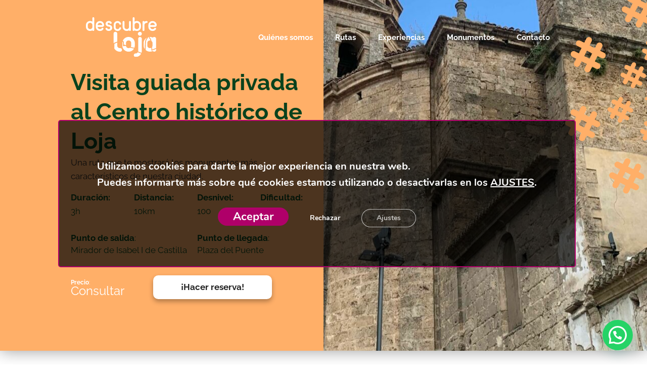

--- FILE ---
content_type: text/html; charset=UTF-8
request_url: https://descubreloja.es/rutas/aguas-loja/
body_size: 38617
content:
<!DOCTYPE html><html lang="es" prefix="og: https://ogp.me/ns#"><head> <script>
var gform;gform||(document.addEventListener("gform_main_scripts_loaded",function(){gform.scriptsLoaded=!0}),document.addEventListener("gform/theme/scripts_loaded",function(){gform.themeScriptsLoaded=!0}),window.addEventListener("DOMContentLoaded",function(){gform.domLoaded=!0}),gform={domLoaded:!1,scriptsLoaded:!1,themeScriptsLoaded:!1,isFormEditor:()=>"function"==typeof InitializeEditor,callIfLoaded:function(o){return!(!gform.domLoaded||!gform.scriptsLoaded||!gform.themeScriptsLoaded&&!gform.isFormEditor()||(gform.isFormEditor()&&console.warn("The use of gform.initializeOnLoaded() is deprecated in the form editor context and will be removed in Gravity Forms 3.1."),o(),0))},initializeOnLoaded:function(o){gform.callIfLoaded(o)||(document.addEventListener("gform_main_scripts_loaded",()=>{gform.scriptsLoaded=!0,gform.callIfLoaded(o)}),document.addEventListener("gform/theme/scripts_loaded",()=>{gform.themeScriptsLoaded=!0,gform.callIfLoaded(o)}),window.addEventListener("DOMContentLoaded",()=>{gform.domLoaded=!0,gform.callIfLoaded(o)}))},hooks:{action:{},filter:{}},addAction:function(o,r,e,t){gform.addHook("action",o,r,e,t)},addFilter:function(o,r,e,t){gform.addHook("filter",o,r,e,t)},doAction:function(o){gform.doHook("action",o,arguments)},applyFilters:function(o){return gform.doHook("filter",o,arguments)},removeAction:function(o,r){gform.removeHook("action",o,r)},removeFilter:function(o,r,e){gform.removeHook("filter",o,r,e)},addHook:function(o,r,e,t,n){null==gform.hooks[o][r]&&(gform.hooks[o][r]=[]);var d=gform.hooks[o][r];null==n&&(n=r+"_"+d.length),gform.hooks[o][r].push({tag:n,callable:e,priority:t=null==t?10:t})},doHook:function(r,o,e){var t;if(e=Array.prototype.slice.call(e,1),null!=gform.hooks[r][o]&&((o=gform.hooks[r][o]).sort(function(o,r){return o.priority-r.priority}),o.forEach(function(o){"function"!=typeof(t=o.callable)&&(t=window[t]),"action"==r?t.apply(null,e):e[0]=t.apply(null,e)})),"filter"==r)return e[0]},removeHook:function(o,r,t,n){var e;null!=gform.hooks[o][r]&&(e=(e=gform.hooks[o][r]).filter(function(o,r,e){return!!(null!=n&&n!=o.tag||null!=t&&t!=o.priority)}),gform.hooks[o][r]=e)}});
</script>
<meta charset="UTF-8">  <script data-cfasync="false" data-pagespeed-no-defer>var gtm4wp_datalayer_name = "dataLayer";
	var dataLayer = dataLayer || [];</script> <meta name="viewport" content="width=device-width, initial-scale=1"><title>Visita guiada privada al Centro histórico de Loja - Descubre Loja</title><meta name="description" content="Una ruta que te mostrará los monumentos más característicos de nuestra ciudad."/><meta name="robots" content="follow, index, max-snippet:-1, max-video-preview:-1, max-image-preview:large"/><link rel="canonical" href="https://descubreloja.es/rutas/aguas-loja/" /><meta property="og:locale" content="es_ES" /><meta property="og:type" content="article" /><meta property="og:title" content="Visita guiada privada al Centro histórico de Loja - Descubre Loja" /><meta property="og:description" content="Una ruta que te mostrará los monumentos más característicos de nuestra ciudad." /><meta property="og:url" content="https://descubreloja.es/rutas/aguas-loja/" /><meta property="og:site_name" content="Descubre Loja" /><meta property="og:updated_time" content="2023-08-22T08:59:17+02:00" /><meta property="og:image" content="https://descubreloja.es/wp-content/uploads/2022/01/espaldas-de-la-iglesia-mayor-scaled-768x1024.jpg" /><meta property="og:image:secure_url" content="https://descubreloja.es/wp-content/uploads/2022/01/espaldas-de-la-iglesia-mayor-scaled-768x1024.jpg" /><meta property="og:image:width" content="750" /><meta property="og:image:height" content="1000" /><meta property="og:image:alt" content="Espaldas De La Iglesia Mayor" /><meta property="og:image:type" content="image/jpeg" /><meta name="twitter:card" content="summary_large_image" /><meta name="twitter:title" content="Visita guiada privada al Centro histórico de Loja - Descubre Loja" /><meta name="twitter:description" content="Una ruta que te mostrará los monumentos más característicos de nuestra ciudad." /><meta name="twitter:image" content="https://descubreloja.es/wp-content/uploads/2022/01/espaldas-de-la-iglesia-mayor-scaled-768x1024.jpg" /><link rel="alternate" title="oEmbed (JSON)" type="application/json+oembed" href="https://descubreloja.es/wp-json/oembed/1.0/embed?url=https%3A%2F%2Fdescubreloja.es%2Frutas%2Faguas-loja%2F" /><link rel="alternate" title="oEmbed (XML)" type="text/xml+oembed" href="https://descubreloja.es/wp-json/oembed/1.0/embed?url=https%3A%2F%2Fdescubreloja.es%2Frutas%2Faguas-loja%2F&#038;format=xml" /><style id='wp-img-auto-sizes-contain-inline-css'>img:is([sizes=auto i],[sizes^="auto," i]){contain-intrinsic-size:3000px 1500px}
/*# sourceURL=wp-img-auto-sizes-contain-inline-css */</style><style id='wp-block-library-inline-css'>:root{--wp-block-synced-color:#7a00df;--wp-block-synced-color--rgb:122,0,223;--wp-bound-block-color:var(--wp-block-synced-color);--wp-editor-canvas-background:#ddd;--wp-admin-theme-color:#007cba;--wp-admin-theme-color--rgb:0,124,186;--wp-admin-theme-color-darker-10:#006ba1;--wp-admin-theme-color-darker-10--rgb:0,107,160.5;--wp-admin-theme-color-darker-20:#005a87;--wp-admin-theme-color-darker-20--rgb:0,90,135;--wp-admin-border-width-focus:2px}@media (min-resolution:192dpi){:root{--wp-admin-border-width-focus:1.5px}}.wp-element-button{cursor:pointer}:root .has-very-light-gray-background-color{background-color:#eee}:root .has-very-dark-gray-background-color{background-color:#313131}:root .has-very-light-gray-color{color:#eee}:root .has-very-dark-gray-color{color:#313131}:root .has-vivid-green-cyan-to-vivid-cyan-blue-gradient-background{background:linear-gradient(135deg,#00d084,#0693e3)}:root .has-purple-crush-gradient-background{background:linear-gradient(135deg,#34e2e4,#4721fb 50%,#ab1dfe)}:root .has-hazy-dawn-gradient-background{background:linear-gradient(135deg,#faaca8,#dad0ec)}:root .has-subdued-olive-gradient-background{background:linear-gradient(135deg,#fafae1,#67a671)}:root .has-atomic-cream-gradient-background{background:linear-gradient(135deg,#fdd79a,#004a59)}:root .has-nightshade-gradient-background{background:linear-gradient(135deg,#330968,#31cdcf)}:root .has-midnight-gradient-background{background:linear-gradient(135deg,#020381,#2874fc)}:root{--wp--preset--font-size--normal:16px;--wp--preset--font-size--huge:42px}.has-regular-font-size{font-size:1em}.has-larger-font-size{font-size:2.625em}.has-normal-font-size{font-size:var(--wp--preset--font-size--normal)}.has-huge-font-size{font-size:var(--wp--preset--font-size--huge)}.has-text-align-center{text-align:center}.has-text-align-left{text-align:left}.has-text-align-right{text-align:right}.has-fit-text{white-space:nowrap!important}#end-resizable-editor-section{display:none}.aligncenter{clear:both}.items-justified-left{justify-content:flex-start}.items-justified-center{justify-content:center}.items-justified-right{justify-content:flex-end}.items-justified-space-between{justify-content:space-between}.screen-reader-text{border:0;clip-path:inset(50%);height:1px;margin:-1px;overflow:hidden;padding:0;position:absolute;width:1px;word-wrap:normal!important}.screen-reader-text:focus{background-color:#ddd;clip-path:none;color:#444;display:block;font-size:1em;height:auto;left:5px;line-height:normal;padding:15px 23px 14px;text-decoration:none;top:5px;width:auto;z-index:100000}html :where(.has-border-color){border-style:solid}html :where([style*=border-top-color]){border-top-style:solid}html :where([style*=border-right-color]){border-right-style:solid}html :where([style*=border-bottom-color]){border-bottom-style:solid}html :where([style*=border-left-color]){border-left-style:solid}html :where([style*=border-width]){border-style:solid}html :where([style*=border-top-width]){border-top-style:solid}html :where([style*=border-right-width]){border-right-style:solid}html :where([style*=border-bottom-width]){border-bottom-style:solid}html :where([style*=border-left-width]){border-left-style:solid}html :where(img[class*=wp-image-]){height:auto;max-width:100%}:where(figure){margin:0 0 1em}html :where(.is-position-sticky){--wp-admin--admin-bar--position-offset:var(--wp-admin--admin-bar--height,0px)}@media screen and (max-width:600px){html :where(.is-position-sticky){--wp-admin--admin-bar--position-offset:0px}}

/*# sourceURL=wp-block-library-inline-css */</style><style id='wp-block-heading-inline-css'>h1:where(.wp-block-heading).has-background,h2:where(.wp-block-heading).has-background,h3:where(.wp-block-heading).has-background,h4:where(.wp-block-heading).has-background,h5:where(.wp-block-heading).has-background,h6:where(.wp-block-heading).has-background{padding:1.25em 2.375em}h1.has-text-align-left[style*=writing-mode]:where([style*=vertical-lr]),h1.has-text-align-right[style*=writing-mode]:where([style*=vertical-rl]),h2.has-text-align-left[style*=writing-mode]:where([style*=vertical-lr]),h2.has-text-align-right[style*=writing-mode]:where([style*=vertical-rl]),h3.has-text-align-left[style*=writing-mode]:where([style*=vertical-lr]),h3.has-text-align-right[style*=writing-mode]:where([style*=vertical-rl]),h4.has-text-align-left[style*=writing-mode]:where([style*=vertical-lr]),h4.has-text-align-right[style*=writing-mode]:where([style*=vertical-rl]),h5.has-text-align-left[style*=writing-mode]:where([style*=vertical-lr]),h5.has-text-align-right[style*=writing-mode]:where([style*=vertical-rl]),h6.has-text-align-left[style*=writing-mode]:where([style*=vertical-lr]),h6.has-text-align-right[style*=writing-mode]:where([style*=vertical-rl]){rotate:180deg}
/*# sourceURL=https://descubreloja.es/wp-includes/blocks/heading/style.min.css */</style><style id='wp-block-image-inline-css'>.wp-block-image>a,.wp-block-image>figure>a{display:inline-block}.wp-block-image img{box-sizing:border-box;height:auto;max-width:100%;vertical-align:bottom}@media not (prefers-reduced-motion){.wp-block-image img.hide{visibility:hidden}.wp-block-image img.show{animation:show-content-image .4s}}.wp-block-image[style*=border-radius] img,.wp-block-image[style*=border-radius]>a{border-radius:inherit}.wp-block-image.has-custom-border img{box-sizing:border-box}.wp-block-image.aligncenter{text-align:center}.wp-block-image.alignfull>a,.wp-block-image.alignwide>a{width:100%}.wp-block-image.alignfull img,.wp-block-image.alignwide img{height:auto;width:100%}.wp-block-image .aligncenter,.wp-block-image .alignleft,.wp-block-image .alignright,.wp-block-image.aligncenter,.wp-block-image.alignleft,.wp-block-image.alignright{display:table}.wp-block-image .aligncenter>figcaption,.wp-block-image .alignleft>figcaption,.wp-block-image .alignright>figcaption,.wp-block-image.aligncenter>figcaption,.wp-block-image.alignleft>figcaption,.wp-block-image.alignright>figcaption{caption-side:bottom;display:table-caption}.wp-block-image .alignleft{float:left;margin:.5em 1em .5em 0}.wp-block-image .alignright{float:right;margin:.5em 0 .5em 1em}.wp-block-image .aligncenter{margin-left:auto;margin-right:auto}.wp-block-image :where(figcaption){margin-bottom:1em;margin-top:.5em}.wp-block-image.is-style-circle-mask img{border-radius:9999px}@supports ((-webkit-mask-image:none) or (mask-image:none)) or (-webkit-mask-image:none){.wp-block-image.is-style-circle-mask img{border-radius:0;-webkit-mask-image:url('data:image/svg+xml;utf8,<svg viewBox="0 0 100 100" xmlns="http://www.w3.org/2000/svg"><circle cx="50" cy="50" r="50"/></svg>');mask-image:url('data:image/svg+xml;utf8,<svg viewBox="0 0 100 100" xmlns="http://www.w3.org/2000/svg"><circle cx="50" cy="50" r="50"/></svg>');mask-mode:alpha;-webkit-mask-position:center;mask-position:center;-webkit-mask-repeat:no-repeat;mask-repeat:no-repeat;-webkit-mask-size:contain;mask-size:contain}}:root :where(.wp-block-image.is-style-rounded img,.wp-block-image .is-style-rounded img){border-radius:9999px}.wp-block-image figure{margin:0}.wp-lightbox-container{display:flex;flex-direction:column;position:relative}.wp-lightbox-container img{cursor:zoom-in}.wp-lightbox-container img:hover+button{opacity:1}.wp-lightbox-container button{align-items:center;backdrop-filter:blur(16px) saturate(180%);background-color:#5a5a5a40;border:none;border-radius:4px;cursor:zoom-in;display:flex;height:20px;justify-content:center;opacity:0;padding:0;position:absolute;right:16px;text-align:center;top:16px;width:20px;z-index:100}@media not (prefers-reduced-motion){.wp-lightbox-container button{transition:opacity .2s ease}}.wp-lightbox-container button:focus-visible{outline:3px auto #5a5a5a40;outline:3px auto -webkit-focus-ring-color;outline-offset:3px}.wp-lightbox-container button:hover{cursor:pointer;opacity:1}.wp-lightbox-container button:focus{opacity:1}.wp-lightbox-container button:focus,.wp-lightbox-container button:hover,.wp-lightbox-container button:not(:hover):not(:active):not(.has-background){background-color:#5a5a5a40;border:none}.wp-lightbox-overlay{box-sizing:border-box;cursor:zoom-out;height:100vh;left:0;overflow:hidden;position:fixed;top:0;visibility:hidden;width:100%;z-index:100000}.wp-lightbox-overlay .close-button{align-items:center;cursor:pointer;display:flex;justify-content:center;min-height:40px;min-width:40px;padding:0;position:absolute;right:calc(env(safe-area-inset-right) + 16px);top:calc(env(safe-area-inset-top) + 16px);z-index:5000000}.wp-lightbox-overlay .close-button:focus,.wp-lightbox-overlay .close-button:hover,.wp-lightbox-overlay .close-button:not(:hover):not(:active):not(.has-background){background:none;border:none}.wp-lightbox-overlay .lightbox-image-container{height:var(--wp--lightbox-container-height);left:50%;overflow:hidden;position:absolute;top:50%;transform:translate(-50%,-50%);transform-origin:top left;width:var(--wp--lightbox-container-width);z-index:9999999999}.wp-lightbox-overlay .wp-block-image{align-items:center;box-sizing:border-box;display:flex;height:100%;justify-content:center;margin:0;position:relative;transform-origin:0 0;width:100%;z-index:3000000}.wp-lightbox-overlay .wp-block-image img{height:var(--wp--lightbox-image-height);min-height:var(--wp--lightbox-image-height);min-width:var(--wp--lightbox-image-width);width:var(--wp--lightbox-image-width)}.wp-lightbox-overlay .wp-block-image figcaption{display:none}.wp-lightbox-overlay button{background:none;border:none}.wp-lightbox-overlay .scrim{background-color:#fff;height:100%;opacity:.9;position:absolute;width:100%;z-index:2000000}.wp-lightbox-overlay.active{visibility:visible}@media not (prefers-reduced-motion){.wp-lightbox-overlay.active{animation:turn-on-visibility .25s both}.wp-lightbox-overlay.active img{animation:turn-on-visibility .35s both}.wp-lightbox-overlay.show-closing-animation:not(.active){animation:turn-off-visibility .35s both}.wp-lightbox-overlay.show-closing-animation:not(.active) img{animation:turn-off-visibility .25s both}.wp-lightbox-overlay.zoom.active{animation:none;opacity:1;visibility:visible}.wp-lightbox-overlay.zoom.active .lightbox-image-container{animation:lightbox-zoom-in .4s}.wp-lightbox-overlay.zoom.active .lightbox-image-container img{animation:none}.wp-lightbox-overlay.zoom.active .scrim{animation:turn-on-visibility .4s forwards}.wp-lightbox-overlay.zoom.show-closing-animation:not(.active){animation:none}.wp-lightbox-overlay.zoom.show-closing-animation:not(.active) .lightbox-image-container{animation:lightbox-zoom-out .4s}.wp-lightbox-overlay.zoom.show-closing-animation:not(.active) .lightbox-image-container img{animation:none}.wp-lightbox-overlay.zoom.show-closing-animation:not(.active) .scrim{animation:turn-off-visibility .4s forwards}}@keyframes show-content-image{0%{visibility:hidden}99%{visibility:hidden}to{visibility:visible}}@keyframes turn-on-visibility{0%{opacity:0}to{opacity:1}}@keyframes turn-off-visibility{0%{opacity:1;visibility:visible}99%{opacity:0;visibility:visible}to{opacity:0;visibility:hidden}}@keyframes lightbox-zoom-in{0%{transform:translate(calc((-100vw + var(--wp--lightbox-scrollbar-width))/2 + var(--wp--lightbox-initial-left-position)),calc(-50vh + var(--wp--lightbox-initial-top-position))) scale(var(--wp--lightbox-scale))}to{transform:translate(-50%,-50%) scale(1)}}@keyframes lightbox-zoom-out{0%{transform:translate(-50%,-50%) scale(1);visibility:visible}99%{visibility:visible}to{transform:translate(calc((-100vw + var(--wp--lightbox-scrollbar-width))/2 + var(--wp--lightbox-initial-left-position)),calc(-50vh + var(--wp--lightbox-initial-top-position))) scale(var(--wp--lightbox-scale));visibility:hidden}}
/*# sourceURL=https://descubreloja.es/wp-includes/blocks/image/style.min.css */</style><style id='wp-block-image-theme-inline-css'>:root :where(.wp-block-image figcaption){color:#555;font-size:13px;text-align:center}.is-dark-theme :root :where(.wp-block-image figcaption){color:#ffffffa6}.wp-block-image{margin:0 0 1em}
/*# sourceURL=https://descubreloja.es/wp-includes/blocks/image/theme.min.css */</style><style id='wp-block-list-inline-css'>ol,ul{box-sizing:border-box}:root :where(.wp-block-list.has-background){padding:1.25em 2.375em}
/*# sourceURL=https://descubreloja.es/wp-includes/blocks/list/style.min.css */</style><style id='wp-block-paragraph-inline-css'>.is-small-text{font-size:.875em}.is-regular-text{font-size:1em}.is-large-text{font-size:2.25em}.is-larger-text{font-size:3em}.has-drop-cap:not(:focus):first-letter{float:left;font-size:8.4em;font-style:normal;font-weight:100;line-height:.68;margin:.05em .1em 0 0;text-transform:uppercase}body.rtl .has-drop-cap:not(:focus):first-letter{float:none;margin-left:.1em}p.has-drop-cap.has-background{overflow:hidden}:root :where(p.has-background){padding:1.25em 2.375em}:where(p.has-text-color:not(.has-link-color)) a{color:inherit}p.has-text-align-left[style*="writing-mode:vertical-lr"],p.has-text-align-right[style*="writing-mode:vertical-rl"]{rotate:180deg}
/*# sourceURL=https://descubreloja.es/wp-includes/blocks/paragraph/style.min.css */</style><style id='wp-block-spacer-inline-css'>.wp-block-spacer{clear:both}
/*# sourceURL=https://descubreloja.es/wp-includes/blocks/spacer/style.min.css */</style><style id='global-styles-inline-css'>:root{--wp--preset--aspect-ratio--square: 1;--wp--preset--aspect-ratio--4-3: 4/3;--wp--preset--aspect-ratio--3-4: 3/4;--wp--preset--aspect-ratio--3-2: 3/2;--wp--preset--aspect-ratio--2-3: 2/3;--wp--preset--aspect-ratio--16-9: 16/9;--wp--preset--aspect-ratio--9-16: 9/16;--wp--preset--color--black: #000000;--wp--preset--color--cyan-bluish-gray: #abb8c3;--wp--preset--color--white: #ffffff;--wp--preset--color--pale-pink: #f78da7;--wp--preset--color--vivid-red: #cf2e2e;--wp--preset--color--luminous-vivid-orange: #ff6900;--wp--preset--color--luminous-vivid-amber: #fcb900;--wp--preset--color--light-green-cyan: #7bdcb5;--wp--preset--color--vivid-green-cyan: #00d084;--wp--preset--color--pale-cyan-blue: #8ed1fc;--wp--preset--color--vivid-cyan-blue: #0693e3;--wp--preset--color--vivid-purple: #9b51e0;--wp--preset--color--contrast: var(--contrast);--wp--preset--color--contrast-2: var(--contrast-2);--wp--preset--color--contrast-3: var(--contrast-3);--wp--preset--color--base: var(--base);--wp--preset--color--base-2: var(--base-2);--wp--preset--color--base-3: var(--base-3);--wp--preset--color--accent: var(--accent);--wp--preset--gradient--vivid-cyan-blue-to-vivid-purple: linear-gradient(135deg,rgb(6,147,227) 0%,rgb(155,81,224) 100%);--wp--preset--gradient--light-green-cyan-to-vivid-green-cyan: linear-gradient(135deg,rgb(122,220,180) 0%,rgb(0,208,130) 100%);--wp--preset--gradient--luminous-vivid-amber-to-luminous-vivid-orange: linear-gradient(135deg,rgb(252,185,0) 0%,rgb(255,105,0) 100%);--wp--preset--gradient--luminous-vivid-orange-to-vivid-red: linear-gradient(135deg,rgb(255,105,0) 0%,rgb(207,46,46) 100%);--wp--preset--gradient--very-light-gray-to-cyan-bluish-gray: linear-gradient(135deg,rgb(238,238,238) 0%,rgb(169,184,195) 100%);--wp--preset--gradient--cool-to-warm-spectrum: linear-gradient(135deg,rgb(74,234,220) 0%,rgb(151,120,209) 20%,rgb(207,42,186) 40%,rgb(238,44,130) 60%,rgb(251,105,98) 80%,rgb(254,248,76) 100%);--wp--preset--gradient--blush-light-purple: linear-gradient(135deg,rgb(255,206,236) 0%,rgb(152,150,240) 100%);--wp--preset--gradient--blush-bordeaux: linear-gradient(135deg,rgb(254,205,165) 0%,rgb(254,45,45) 50%,rgb(107,0,62) 100%);--wp--preset--gradient--luminous-dusk: linear-gradient(135deg,rgb(255,203,112) 0%,rgb(199,81,192) 50%,rgb(65,88,208) 100%);--wp--preset--gradient--pale-ocean: linear-gradient(135deg,rgb(255,245,203) 0%,rgb(182,227,212) 50%,rgb(51,167,181) 100%);--wp--preset--gradient--electric-grass: linear-gradient(135deg,rgb(202,248,128) 0%,rgb(113,206,126) 100%);--wp--preset--gradient--midnight: linear-gradient(135deg,rgb(2,3,129) 0%,rgb(40,116,252) 100%);--wp--preset--font-size--small: 13px;--wp--preset--font-size--medium: 20px;--wp--preset--font-size--large: 36px;--wp--preset--font-size--x-large: 42px;--wp--preset--spacing--20: 0.44rem;--wp--preset--spacing--30: 0.67rem;--wp--preset--spacing--40: 1rem;--wp--preset--spacing--50: 1.5rem;--wp--preset--spacing--60: 2.25rem;--wp--preset--spacing--70: 3.38rem;--wp--preset--spacing--80: 5.06rem;--wp--preset--shadow--natural: 6px 6px 9px rgba(0, 0, 0, 0.2);--wp--preset--shadow--deep: 12px 12px 50px rgba(0, 0, 0, 0.4);--wp--preset--shadow--sharp: 6px 6px 0px rgba(0, 0, 0, 0.2);--wp--preset--shadow--outlined: 6px 6px 0px -3px rgb(255, 255, 255), 6px 6px rgb(0, 0, 0);--wp--preset--shadow--crisp: 6px 6px 0px rgb(0, 0, 0);}:where(.is-layout-flex){gap: 0.5em;}:where(.is-layout-grid){gap: 0.5em;}body .is-layout-flex{display: flex;}.is-layout-flex{flex-wrap: wrap;align-items: center;}.is-layout-flex > :is(*, div){margin: 0;}body .is-layout-grid{display: grid;}.is-layout-grid > :is(*, div){margin: 0;}:where(.wp-block-columns.is-layout-flex){gap: 2em;}:where(.wp-block-columns.is-layout-grid){gap: 2em;}:where(.wp-block-post-template.is-layout-flex){gap: 1.25em;}:where(.wp-block-post-template.is-layout-grid){gap: 1.25em;}.has-black-color{color: var(--wp--preset--color--black) !important;}.has-cyan-bluish-gray-color{color: var(--wp--preset--color--cyan-bluish-gray) !important;}.has-white-color{color: var(--wp--preset--color--white) !important;}.has-pale-pink-color{color: var(--wp--preset--color--pale-pink) !important;}.has-vivid-red-color{color: var(--wp--preset--color--vivid-red) !important;}.has-luminous-vivid-orange-color{color: var(--wp--preset--color--luminous-vivid-orange) !important;}.has-luminous-vivid-amber-color{color: var(--wp--preset--color--luminous-vivid-amber) !important;}.has-light-green-cyan-color{color: var(--wp--preset--color--light-green-cyan) !important;}.has-vivid-green-cyan-color{color: var(--wp--preset--color--vivid-green-cyan) !important;}.has-pale-cyan-blue-color{color: var(--wp--preset--color--pale-cyan-blue) !important;}.has-vivid-cyan-blue-color{color: var(--wp--preset--color--vivid-cyan-blue) !important;}.has-vivid-purple-color{color: var(--wp--preset--color--vivid-purple) !important;}.has-black-background-color{background-color: var(--wp--preset--color--black) !important;}.has-cyan-bluish-gray-background-color{background-color: var(--wp--preset--color--cyan-bluish-gray) !important;}.has-white-background-color{background-color: var(--wp--preset--color--white) !important;}.has-pale-pink-background-color{background-color: var(--wp--preset--color--pale-pink) !important;}.has-vivid-red-background-color{background-color: var(--wp--preset--color--vivid-red) !important;}.has-luminous-vivid-orange-background-color{background-color: var(--wp--preset--color--luminous-vivid-orange) !important;}.has-luminous-vivid-amber-background-color{background-color: var(--wp--preset--color--luminous-vivid-amber) !important;}.has-light-green-cyan-background-color{background-color: var(--wp--preset--color--light-green-cyan) !important;}.has-vivid-green-cyan-background-color{background-color: var(--wp--preset--color--vivid-green-cyan) !important;}.has-pale-cyan-blue-background-color{background-color: var(--wp--preset--color--pale-cyan-blue) !important;}.has-vivid-cyan-blue-background-color{background-color: var(--wp--preset--color--vivid-cyan-blue) !important;}.has-vivid-purple-background-color{background-color: var(--wp--preset--color--vivid-purple) !important;}.has-black-border-color{border-color: var(--wp--preset--color--black) !important;}.has-cyan-bluish-gray-border-color{border-color: var(--wp--preset--color--cyan-bluish-gray) !important;}.has-white-border-color{border-color: var(--wp--preset--color--white) !important;}.has-pale-pink-border-color{border-color: var(--wp--preset--color--pale-pink) !important;}.has-vivid-red-border-color{border-color: var(--wp--preset--color--vivid-red) !important;}.has-luminous-vivid-orange-border-color{border-color: var(--wp--preset--color--luminous-vivid-orange) !important;}.has-luminous-vivid-amber-border-color{border-color: var(--wp--preset--color--luminous-vivid-amber) !important;}.has-light-green-cyan-border-color{border-color: var(--wp--preset--color--light-green-cyan) !important;}.has-vivid-green-cyan-border-color{border-color: var(--wp--preset--color--vivid-green-cyan) !important;}.has-pale-cyan-blue-border-color{border-color: var(--wp--preset--color--pale-cyan-blue) !important;}.has-vivid-cyan-blue-border-color{border-color: var(--wp--preset--color--vivid-cyan-blue) !important;}.has-vivid-purple-border-color{border-color: var(--wp--preset--color--vivid-purple) !important;}.has-vivid-cyan-blue-to-vivid-purple-gradient-background{background: var(--wp--preset--gradient--vivid-cyan-blue-to-vivid-purple) !important;}.has-light-green-cyan-to-vivid-green-cyan-gradient-background{background: var(--wp--preset--gradient--light-green-cyan-to-vivid-green-cyan) !important;}.has-luminous-vivid-amber-to-luminous-vivid-orange-gradient-background{background: var(--wp--preset--gradient--luminous-vivid-amber-to-luminous-vivid-orange) !important;}.has-luminous-vivid-orange-to-vivid-red-gradient-background{background: var(--wp--preset--gradient--luminous-vivid-orange-to-vivid-red) !important;}.has-very-light-gray-to-cyan-bluish-gray-gradient-background{background: var(--wp--preset--gradient--very-light-gray-to-cyan-bluish-gray) !important;}.has-cool-to-warm-spectrum-gradient-background{background: var(--wp--preset--gradient--cool-to-warm-spectrum) !important;}.has-blush-light-purple-gradient-background{background: var(--wp--preset--gradient--blush-light-purple) !important;}.has-blush-bordeaux-gradient-background{background: var(--wp--preset--gradient--blush-bordeaux) !important;}.has-luminous-dusk-gradient-background{background: var(--wp--preset--gradient--luminous-dusk) !important;}.has-pale-ocean-gradient-background{background: var(--wp--preset--gradient--pale-ocean) !important;}.has-electric-grass-gradient-background{background: var(--wp--preset--gradient--electric-grass) !important;}.has-midnight-gradient-background{background: var(--wp--preset--gradient--midnight) !important;}.has-small-font-size{font-size: var(--wp--preset--font-size--small) !important;}.has-medium-font-size{font-size: var(--wp--preset--font-size--medium) !important;}.has-large-font-size{font-size: var(--wp--preset--font-size--large) !important;}.has-x-large-font-size{font-size: var(--wp--preset--font-size--x-large) !important;}
/*# sourceURL=global-styles-inline-css */</style><style id='classic-theme-styles-inline-css'>/*! This file is auto-generated */
.wp-block-button__link{color:#fff;background-color:#32373c;border-radius:9999px;box-shadow:none;text-decoration:none;padding:calc(.667em + 2px) calc(1.333em + 2px);font-size:1.125em}.wp-block-file__button{background:#32373c;color:#fff;text-decoration:none}
/*# sourceURL=/wp-includes/css/classic-themes.min.css */</style><link rel='stylesheet' id='wp-show-posts-css' href='https://descubreloja.es/wp-content/plugins/wp-show-posts/css/wp-show-posts-min.css?ver=1.1.6' media='all' /><link rel='stylesheet' id='generate-widget-areas-css' href='https://descubreloja.es/wp-content/themes/generatepress/assets/css/components/widget-areas.min.css?ver=3.6.1' media='all' /><link rel='stylesheet' id='generate-style-css' href='https://descubreloja.es/wp-content/themes/generatepress/assets/css/main.min.css?ver=3.6.1' media='all' /><style id='generate-style-inline-css'>.generate-page-header, .page-header-image, .page-header-image-single {display:none}
.is-right-sidebar{width:25%;}.is-left-sidebar{width:30%;}.site-content .content-area{width:75%;}@media (max-width: 768px){.main-navigation .menu-toggle,.sidebar-nav-mobile:not(#sticky-placeholder){display:block;}.main-navigation ul,.gen-sidebar-nav,.main-navigation:not(.slideout-navigation):not(.toggled) .main-nav > ul,.has-inline-mobile-toggle #site-navigation .inside-navigation > *:not(.navigation-search):not(.main-nav){display:none;}.nav-align-right .inside-navigation,.nav-align-center .inside-navigation{justify-content:space-between;}.has-inline-mobile-toggle .mobile-menu-control-wrapper{display:flex;flex-wrap:wrap;}.has-inline-mobile-toggle .inside-header{flex-direction:row;text-align:left;flex-wrap:wrap;}.has-inline-mobile-toggle .header-widget,.has-inline-mobile-toggle #site-navigation{flex-basis:100%;}.nav-float-left .has-inline-mobile-toggle #site-navigation{order:10;}}
.dynamic-author-image-rounded{border-radius:100%;}.dynamic-featured-image, .dynamic-author-image{vertical-align:middle;}.one-container.blog .dynamic-content-template:not(:last-child), .one-container.archive .dynamic-content-template:not(:last-child){padding-bottom:0px;}.dynamic-entry-excerpt > p:last-child{margin-bottom:0px;}
/*# sourceURL=generate-style-inline-css */</style><link rel='stylesheet' id='generatepress-dynamic-css' href='https://descubreloja.es/wp-content/uploads/generatepress/style.min.css?ver=1764713576' media='all' /><link rel='stylesheet' id='generate-child-css' href='https://descubreloja.es/wp-content/cache/autoptimize/css/autoptimize_single_c5eee7e4567623d9cf0f9a67c2ed6590.css?ver=1642406348' media='all' /><style id='generateblocks-inline-css'>.gb-container.gb-tabs__item:not(.gb-tabs__item-open){display:none;}.gb-container-1e926642 > .gb-inside-container{max-width:1000px;margin-left:auto;margin-right:auto;}.gb-grid-wrapper > .gb-grid-column-1e926642 > .gb-container{display:flex;flex-direction:column;height:100%;}.gb-container-e4bc7182{background-color:#A90067;position:relative;overflow:hidden;z-index:20;box-shadow: 0 0 10px 0 rgba(0, 0, 0, 0.3);}.gb-container-e4bc7182:before{content:"";background-image:url(https://descubreloja.es/wp-content/uploads/2021/02/footer.svg);background-repeat:no-repeat;background-position:center center;background-size:cover;z-index:0;position:absolute;top:0;right:0;bottom:0;left:0;transition:inherit;pointer-events:none;opacity:0.2;}.gb-container-e4bc7182:after{content:"";background-image:linear-gradient(360deg, rgba(255, 255, 255, 0.1), #E3A6CA);z-index:0;position:absolute;top:0;right:0;bottom:0;left:0;pointer-events:none;}.gb-container-e4bc7182 > .gb-inside-container{padding:0 30px 20px;max-width:1000px;margin-left:auto;margin-right:auto;z-index:1;position:relative;}.gb-grid-wrapper > .gb-grid-column-e4bc7182 > .gb-container{display:flex;flex-direction:column;height:100%;}.gb-container-e4bc7182.gb-has-dynamic-bg:before{background-image:var(--background-url);}.gb-container-e4bc7182.gb-no-dynamic-bg:before{background-image:none;}.gb-grid-wrapper > .gb-grid-column-a4fda2c4{width:33.33%;}.gb-grid-wrapper > .gb-grid-column-a4fda2c4 > .gb-container{display:flex;flex-direction:column;height:100%;}.gb-container-d74f189c{color:var(--base-3);}.gb-container-d74f189c > .gb-inside-container{padding-top:40px;}.gb-container-d74f189c a, .gb-container-d74f189c a:visited{color:var(--contrast);}.gb-grid-wrapper > .gb-grid-column-d74f189c{width:66.66%;}.gb-grid-wrapper > .gb-grid-column-d74f189c > .gb-container{display:flex;flex-direction:column;height:100%;}.gb-container-f3e07583{border-top:2px solid #AF0069;}.gb-container-f3e07583 > .gb-inside-container{padding-top:20px;max-width:1000px;margin-left:auto;margin-right:auto;}.gb-grid-wrapper > .gb-grid-column-f3e07583 > .gb-container{display:flex;flex-direction:column;height:100%;}.gb-grid-wrapper > .gb-grid-column-88dc3a64{width:8%;}.gb-grid-wrapper > .gb-grid-column-88dc3a64 > .gb-container{display:flex;flex-direction:column;height:100%;}.gb-grid-wrapper > .gb-grid-column-78cdddc8{width:25%;}.gb-grid-wrapper > .gb-grid-column-78cdddc8 > .gb-container{display:flex;flex-direction:column;height:100%;}.gb-grid-wrapper > .gb-grid-column-2f9fad5e{width:33.33%;}.gb-grid-wrapper > .gb-grid-column-2f9fad5e > .gb-container{display:flex;flex-direction:column;height:100%;}.gb-grid-wrapper > .gb-grid-column-f881075b{width:33.33%;}.gb-grid-wrapper > .gb-grid-column-f881075b > .gb-container{display:flex;flex-direction:column;height:100%;}.gb-container-dd4dc5d7 > .gb-inside-container{max-width:1000px;margin-left:auto;margin-right:auto;}.gb-grid-wrapper > .gb-grid-column-dd4dc5d7 > .gb-container{display:flex;flex-direction:column;height:100%;}.gb-container-f12b06bf{border-radius:0;border:2px solid #A90067;}.gb-container-f12b06bf > .gb-inside-container{padding:0;max-width:1000px;margin-left:auto;margin-right:auto;}.gb-grid-wrapper > .gb-grid-column-f12b06bf > .gb-container{display:flex;flex-direction:column;height:100%;}.gb-container-52b1cc21{margin-top:20px;border-radius:0;border:0px solid #A90067;}.gb-container-52b1cc21 > .gb-inside-container{padding:0;max-width:1000px;margin-left:auto;margin-right:auto;}.gb-grid-wrapper > .gb-grid-column-52b1cc21 > .gb-container{display:flex;flex-direction:column;height:100%;}.gb-container-9476e10d{margin-top:20px;border-radius:0;border:0px solid #A90067;}.gb-container-9476e10d > .gb-inside-container{padding:0;max-width:1000px;margin-left:auto;margin-right:auto;}.gb-grid-wrapper > .gb-grid-column-9476e10d > .gb-container{display:flex;flex-direction:column;height:100%;}.gb-container-78b54a56{margin-top:20px;border-radius:0;border:0px solid #A90067;}.gb-container-78b54a56 > .gb-inside-container{padding:0;max-width:1000px;margin-left:auto;margin-right:auto;}.gb-grid-wrapper > .gb-grid-column-78b54a56 > .gb-container{display:flex;flex-direction:column;height:100%;}.gb-container-a20d6671{margin-top:20px;border-radius:0;border:0px solid #A90067;}.gb-container-a20d6671 > .gb-inside-container{padding:0;max-width:1000px;margin-left:auto;margin-right:auto;}.gb-grid-wrapper > .gb-grid-column-a20d6671 > .gb-container{display:flex;flex-direction:column;height:100%;}.gb-container-182bdf0f{background-image:url(https://descubreloja.es/wp-content/uploads/2022/01/espaldas-de-la-iglesia-mayor-scaled-1000x1333.jpg);background-repeat:no-repeat;background-position:right;box-shadow: 0 0 30px 0 rgba(0, 0, 0, 0.4);}.gb-grid-wrapper > .gb-grid-column-182bdf0f > .gb-container{display:flex;flex-direction:column;height:100%;}.gb-container-182bdf0f.gb-has-dynamic-bg{background-image:var(--background-url);}.gb-container-182bdf0f.gb-no-dynamic-bg{background-image:none;}.gb-container-a940d896{background-image:url(https://descubreloja.es/wp-content/uploads/2022/01/fondo-pagehero-ruta-cultural.svg);background-repeat:no-repeat;background-position:center center;background-size:cover;min-height:700px;}.gb-container-a940d896 > .gb-inside-container{max-width:1000px;margin-left:auto;margin-right:auto;}.gb-grid-wrapper > .gb-grid-column-a940d896 > .gb-container{display:flex;flex-direction:column;height:100%;}.gb-container-a940d896.gb-has-dynamic-bg{background-image:var(--background-url);}.gb-container-a940d896.gb-no-dynamic-bg{background-image:none;}.gb-container-5fcbf378{background-color:#FFAF68;min-height:600px;}.gb-container-5fcbf378 > .gb-inside-container{padding-right:20px;}.gb-grid-wrapper > .gb-grid-column-5fcbf378{width:50%;}.gb-grid-wrapper > .gb-grid-column-5fcbf378 > .gb-container{justify-content:flex-end;display:flex;flex-direction:column;height:100%;}.gb-grid-wrapper > .gb-grid-column-202fd2cf{width:25%;}.gb-grid-wrapper > .gb-grid-column-202fd2cf > .gb-container{display:flex;flex-direction:column;height:100%;}.gb-grid-wrapper > .gb-grid-column-554c6d41{width:25%;}.gb-grid-wrapper > .gb-grid-column-554c6d41 > .gb-container{display:flex;flex-direction:column;height:100%;}.gb-grid-wrapper > .gb-grid-column-3fbb9b65{width:25%;}.gb-grid-wrapper > .gb-grid-column-3fbb9b65 > .gb-container{display:flex;flex-direction:column;height:100%;}.gb-grid-wrapper > .gb-grid-column-9eb81830{width:25%;}.gb-grid-wrapper > .gb-grid-column-9eb81830 > .gb-container{display:flex;flex-direction:column;height:100%;}.gb-grid-wrapper > .gb-grid-column-4a486b71{width:50%;}.gb-grid-wrapper > .gb-grid-column-4a486b71 > .gb-container{display:flex;flex-direction:column;height:100%;}.gb-grid-wrapper > .gb-grid-column-f88d9302{width:50%;}.gb-grid-wrapper > .gb-grid-column-f88d9302 > .gb-container{display:flex;flex-direction:column;height:100%;}.gb-grid-wrapper > .gb-grid-column-c3b727ff{width:33.33%;}.gb-grid-wrapper > .gb-grid-column-c3b727ff > .gb-container{justify-content:center;display:flex;flex-direction:column;height:100%;}.gb-grid-wrapper > .gb-grid-column-3eb8470b{width:50%;}.gb-grid-wrapper > .gb-grid-column-3eb8470b > .gb-container{display:flex;flex-direction:column;height:100%;}.gb-container-e1f266eb{background-image:url(https://descubreloja.es/wp-content/uploads/2022/01/espaldas-de-la-iglesia-mayor-scaled.jpg);background-repeat:no-repeat;background-position:right;box-shadow: 0 0 30px 0 rgba(0, 0, 0, 0.4);}.gb-grid-wrapper > .gb-grid-column-e1f266eb > .gb-container{display:flex;flex-direction:column;height:100%;}.gb-container-e1f266eb.gb-has-dynamic-bg{background-image:var(--background-url);}.gb-container-e1f266eb.gb-no-dynamic-bg{background-image:none;}.gb-container-cb61f2d8 > .gb-inside-container{max-width:1000px;margin-left:auto;margin-right:auto;}.gb-grid-wrapper > .gb-grid-column-cb61f2d8 > .gb-container{display:flex;flex-direction:column;height:100%;}.gb-container-f0f50209{margin-top:50px;border-radius:20px;border:0px solid;background-color:var(--base-2);}.gb-container-f0f50209 > .gb-inside-container{padding:10px;max-width:1000px;margin-left:auto;margin-right:auto;}.gb-grid-wrapper > .gb-grid-column-f0f50209 > .gb-container{display:flex;flex-direction:column;height:100%;}h2.gb-headline-1ccf914b{margin-bottom:20px;color:#A90067;}h2.gb-headline-b4e1673f{font-size:28px;margin-bottom:0px;color:#ffffff;}div.gb-headline-7902f118{font-size:14px;text-align:center;color:var(--base-3);}h1.gb-headline-6f76d164{margin-bottom:0px;color:#0a421d;}p.gb-headline-f31a33c7{margin-bottom:0px;color:#0a421d;}p.gb-headline-d0dccda5{color:#0a421d;}p.gb-headline-028106b6{margin-bottom:0px;color:#0a421d;}p.gb-headline-e9962b12{color:#0a421d;}p.gb-headline-1f394e87{margin-bottom:0px;color:#0a421d;}p.gb-headline-5ece591e{color:#0a421d;}p.gb-headline-6ac75d59{margin-bottom:0px;color:#0a421d;}p.gb-headline-44e24e5e{color:#0a421d;}p.gb-headline-4ddd4811{margin-bottom:0px;color:#0a421d;}p.gb-headline-14bed2f6{line-height:1.2em;color:#0a421d;}p.gb-headline-fabaa9c0{margin-bottom:0px;color:#0a421d;}p.gb-headline-136dcdda{line-height:1.2em;color:#0a421d;}h3.gb-headline-c35d8d77{font-size:12px;margin-top:20px;margin-bottom:-10px;color:#ffffff;}h3.gb-headline-1c73df19{margin-bottom:0px;color:#ffffff;}h2.gb-headline-bad43130{text-align:center;margin-bottom:1em;color:#A90067;}h2.gb-headline-dda89323{margin-top:30px;margin-bottom:20px;color:#A90067;}.gb-grid-wrapper-c5635cf6{display:flex;flex-wrap:wrap;}.gb-grid-wrapper-c5635cf6 > .gb-grid-column{box-sizing:border-box;}.gb-grid-wrapper-2a8754a7{display:flex;flex-wrap:wrap;margin-left:-30px;}.gb-grid-wrapper-2a8754a7 > .gb-grid-column{box-sizing:border-box;padding-left:30px;padding-bottom:30px;}.gb-grid-wrapper-bad07cd5{display:flex;flex-wrap:wrap;}.gb-grid-wrapper-bad07cd5 > .gb-grid-column{box-sizing:border-box;}.gb-grid-wrapper-e2313dd5{display:flex;flex-wrap:wrap;margin-left:-20px;}.gb-grid-wrapper-e2313dd5 > .gb-grid-column{box-sizing:border-box;padding-left:20px;padding-bottom:0px;}.gb-grid-wrapper-746092f3{display:flex;flex-wrap:wrap;margin-left:-10px;}.gb-grid-wrapper-746092f3 > .gb-grid-column{box-sizing:border-box;padding-left:10px;}.gb-button-wrapper{display:flex;flex-wrap:wrap;align-items:flex-start;justify-content:flex-start;clear:both;}.gb-button-wrapper-8f9beb50{justify-content:center;}.gb-button-wrapper-fd233e60{margin-top:15px;}.gb-accordion__item:not(.gb-accordion__item-open) > .gb-button .gb-accordion__icon-open{display:none;}.gb-accordion__item.gb-accordion__item-open > .gb-button .gb-accordion__icon{display:none;}.gb-button-wrapper a.gb-button-2f5d8445, .gb-button-wrapper a.gb-button-2f5d8445:visited{padding:5px;background-color:rgba(3, 103, 216, 0);color:#ffffff;text-decoration:none;display:inline-flex;align-items:center;justify-content:center;text-align:center;}.gb-button-wrapper a.gb-button-2f5d8445:hover, .gb-button-wrapper a.gb-button-2f5d8445:active, .gb-button-wrapper a.gb-button-2f5d8445:focus{background-color:rgba(33, 33, 33, 0);color:#ffffff;}.gb-button-wrapper a.gb-button-d3468c7f, .gb-button-wrapper a.gb-button-d3468c7f:visited{padding:5px;background-color:rgba(3, 103, 216, 0);color:#ffffff;text-decoration:none;display:inline-flex;align-items:center;justify-content:center;text-align:center;}.gb-button-wrapper a.gb-button-d3468c7f:hover, .gb-button-wrapper a.gb-button-d3468c7f:active, .gb-button-wrapper a.gb-button-d3468c7f:focus{background-color:rgba(33, 33, 33, 0);color:#ffffff;}.gb-button-wrapper .gb-button-c00e8e56, .gb-button-wrapper .gb-button-c00e8e56:visited{padding:5px;background-color:rgba(3, 103, 216, 0);color:#ffffff;text-decoration:none;display:inline-flex;align-items:center;justify-content:center;text-align:center;}.gb-button-wrapper .gb-button-c00e8e56:hover, .gb-button-wrapper .gb-button-c00e8e56:active, .gb-button-wrapper .gb-button-c00e8e56:focus{background-color:rgba(33, 33, 33, 0);color:#ffffff;}.gb-button-wrapper .gb-button-0fe22f02, .gb-button-wrapper .gb-button-0fe22f02:visited{padding:5px;background-color:rgba(3, 103, 216, 0);color:#ffffff;text-decoration:none;display:inline-flex;align-items:center;justify-content:center;text-align:center;}.gb-button-wrapper .gb-button-0fe22f02:hover, .gb-button-wrapper .gb-button-0fe22f02:active, .gb-button-wrapper .gb-button-0fe22f02:focus{background-color:rgba(33, 33, 33, 0);color:#ffffff;}.gb-button-wrapper .gb-button-93cb8889, .gb-button-wrapper .gb-button-93cb8889:visited{padding:5px;background-color:rgba(3, 103, 216, 0);color:#ffffff;text-decoration:none;display:inline-flex;align-items:center;justify-content:center;text-align:center;}.gb-button-wrapper .gb-button-93cb8889:hover, .gb-button-wrapper .gb-button-93cb8889:active, .gb-button-wrapper .gb-button-93cb8889:focus{background-color:rgba(33, 33, 33, 0);color:#ffffff;}.gb-button-wrapper a.gb-button-24f02aaa, .gb-button-wrapper a.gb-button-24f02aaa:visited{padding:5px;background-color:rgba(3, 103, 216, 0);color:#ffffff;text-decoration:none;display:inline-flex;align-items:center;justify-content:center;text-align:center;}.gb-button-wrapper a.gb-button-24f02aaa:hover, .gb-button-wrapper a.gb-button-24f02aaa:active, .gb-button-wrapper a.gb-button-24f02aaa:focus{background-color:rgba(33, 33, 33, 0);color:#ffffff;}.gb-button-wrapper a.gb-button-42a13e83, .gb-button-wrapper a.gb-button-42a13e83:visited{padding:5px;background-color:rgba(3, 103, 216, 0);color:#ffffff;text-decoration:none;display:inline-flex;align-items:center;justify-content:center;text-align:center;}.gb-button-wrapper a.gb-button-42a13e83:hover, .gb-button-wrapper a.gb-button-42a13e83:active, .gb-button-wrapper a.gb-button-42a13e83:focus{background-color:rgba(33, 33, 33, 0);color:#ffffff;}.gb-button-wrapper a.gb-button-ca30bfb0, .gb-button-wrapper a.gb-button-ca30bfb0:visited{padding:5px;background-color:rgba(3, 103, 216, 0);color:#ffffff;text-decoration:none;display:inline-flex;align-items:center;justify-content:center;text-align:center;}.gb-button-wrapper a.gb-button-ca30bfb0:hover, .gb-button-wrapper a.gb-button-ca30bfb0:active, .gb-button-wrapper a.gb-button-ca30bfb0:focus{background-color:rgba(33, 33, 33, 0);color:#ffffff;}.gb-button-wrapper a.gb-button-68f85ac9, .gb-button-wrapper a.gb-button-68f85ac9:visited{padding:15px;margin-right:15px;margin-bottom:30px;border-radius:40px;background-color:var(--base-3);color:#A90067;text-decoration:none;display:inline-flex;align-items:center;justify-content:center;text-align:center;}.gb-button-wrapper a.gb-button-68f85ac9:hover, .gb-button-wrapper a.gb-button-68f85ac9:active, .gb-button-wrapper a.gb-button-68f85ac9:focus{background-color:var(--accent);color:#ffffff;}.gb-button-wrapper a.gb-button-68f85ac9 .gb-icon{font-size:1em;line-height:0;align-items:center;display:inline-flex;}.gb-button-wrapper a.gb-button-68f85ac9 .gb-icon svg{height:1em;width:1em;fill:currentColor;}.gb-button-wrapper .gb-button-68f85ac9{box-shadow: 0 0 10px 0 rgba(0, 0, 0, 0.4);transition:all 0.5s ease;}.gb-button-wrapper .gb-button-68f85ac9:hover{transform:rotate(360deg);}.gb-button-wrapper a.gb-button-c26d3de1, .gb-button-wrapper a.gb-button-c26d3de1:visited{padding:15px;margin-right:15px;margin-bottom:30px;border-radius:40px;background-color:var(--base-3);color:#A90067;text-decoration:none;display:inline-flex;align-items:center;justify-content:center;text-align:center;}.gb-button-wrapper a.gb-button-c26d3de1:hover, .gb-button-wrapper a.gb-button-c26d3de1:active, .gb-button-wrapper a.gb-button-c26d3de1:focus{background-color:#8dbb41;color:#ffffff;}.gb-button-wrapper a.gb-button-c26d3de1 .gb-icon{font-size:1em;line-height:0;align-items:center;display:inline-flex;}.gb-button-wrapper a.gb-button-c26d3de1 .gb-icon svg{height:1em;width:1em;fill:currentColor;}.gb-button-wrapper .gb-button-c26d3de1{box-shadow: 0 0 10px 0 rgba(0, 0, 0, 0.4);transition:all 0.5s ease;}.gb-button-wrapper .gb-button-c26d3de1:hover{transform:rotate(360deg);}.gb-button-wrapper a.gb-button-4464e5ee, .gb-button-wrapper a.gb-button-4464e5ee:visited{padding:15px;margin-right:15px;margin-bottom:30px;border-radius:40px;background-color:var(--base-3);color:#A90067;text-decoration:none;display:inline-flex;align-items:center;justify-content:center;text-align:center;}.gb-button-wrapper a.gb-button-4464e5ee:hover, .gb-button-wrapper a.gb-button-4464e5ee:active, .gb-button-wrapper a.gb-button-4464e5ee:focus{background-color:#ff0004;color:#ffffff;}.gb-button-wrapper a.gb-button-4464e5ee .gb-icon{font-size:1em;line-height:0;align-items:center;display:inline-flex;}.gb-button-wrapper a.gb-button-4464e5ee .gb-icon svg{height:1em;width:1em;fill:currentColor;}.gb-button-wrapper .gb-button-4464e5ee{box-shadow: 0 0 10px 0 rgba(0, 0, 0, 0.4);transition:all 0.5s ease;}.gb-button-wrapper .gb-button-4464e5ee:hover{transform:rotate(360deg);}.gb-button-wrapper a.gb-button-df393114, .gb-button-wrapper a.gb-button-df393114:visited{padding:10px 30px;border-radius:10px;background-color:#ffffff;color:var(--contrast);text-decoration:none;display:inline-flex;align-items:center;justify-content:center;text-align:center;}.gb-button-wrapper a.gb-button-df393114:hover, .gb-button-wrapper a.gb-button-df393114:active, .gb-button-wrapper a.gb-button-df393114:focus{background-color:#A90067;color:#ffffff;}.gb-button-wrapper .gb-button-df393114{box-shadow: 0 5px 10px 0 rgba(0, 0, 0, 0.3);}@media (min-width: 1025px) {.gb-button-wrapper-fd233e60 > .gb-button{flex:1;}}@media (max-width: 1024px) and (min-width: 768px) {.gb-button-wrapper-fd233e60 > .gb-button{flex:1;}}@media (max-width: 767px) {.gb-grid-wrapper > .gb-grid-column-a4fda2c4{width:100%;}.gb-container-a4fda2c4, .gb-grid-column-a4fda2c4{display:none !important;}.gb-grid-wrapper > .gb-grid-column-d74f189c{width:100%;}.gb-grid-wrapper > .gb-grid-column-88dc3a64{width:100%;}.gb-grid-wrapper > .gb-grid-column-78cdddc8{width:100%;}.gb-grid-wrapper > .gb-grid-column-2f9fad5e{width:100%;}.gb-grid-wrapper > .gb-grid-column-f881075b{width:100%;}.gb-container-dd4dc5d7{display:none !important;}.gb-container-a940d896{min-height:0px;}.gb-grid-wrapper > .gb-grid-column-5fcbf378{width:100%;}.gb-grid-wrapper > .gb-grid-column-202fd2cf{width:50%;}.gb-grid-wrapper > .gb-grid-column-554c6d41{width:50%;}.gb-grid-wrapper > .gb-grid-column-3fbb9b65{width:50%;}.gb-grid-wrapper > .gb-grid-column-9eb81830{width:50%;}.gb-grid-wrapper > .gb-grid-column-4a486b71{width:50%;}.gb-grid-wrapper > .gb-grid-column-f88d9302{width:50%;}.gb-grid-wrapper > .gb-grid-column-c3b727ff{width:100%;}.gb-grid-wrapper > .gb-grid-column-3eb8470b{width:100%;}.gb-button-wrapper-fd233e60 > .gb-button{flex:1;}}:root{--gb-container-width:1000px;}.gb-container .wp-block-image img{vertical-align:middle;}.gb-grid-wrapper .wp-block-image{margin-bottom:0;}.gb-highlight{background:none;}.gb-shape{line-height:0;}.gb-container-link{position:absolute;top:0;right:0;bottom:0;left:0;z-index:99;}
/*# sourceURL=generateblocks-inline-css */</style><link rel='stylesheet' id='generate-offside-css' href='https://descubreloja.es/wp-content/plugins/gp-premium/menu-plus/functions/css/offside.min.css?ver=2.5.5' media='all' /><style id='generate-offside-inline-css'>:root{--gp-slideout-width:265px;}.slideout-navigation.main-navigation{background-color:rgba(0,0,0,0);}.slideout-navigation.main-navigation .main-nav ul li a{color:#ffffff;font-weight:bold;text-transform:none;font-size:18px;}.slideout-navigation.main-navigation.do-overlay .main-nav ul ul li a{font-size:1em;font-size:17px;}@media (max-width:768px){.slideout-navigation.main-navigation .main-nav ul li a{font-size:35px;}.slideout-navigation.main-navigation .main-nav ul ul li a{font-size:34px;}}.slideout-navigation.main-navigation .main-nav ul li:not([class*="current-menu-"]):hover > a, .slideout-navigation.main-navigation .main-nav ul li:not([class*="current-menu-"]):focus > a, .slideout-navigation.main-navigation .main-nav ul li.sfHover:not([class*="current-menu-"]) > a{color:#A90167;background-color:rgba(0,0,0,0);}.slideout-navigation.main-navigation .main-nav ul li[class*="current-menu-"] > a{color:#ffffff;background-color:rgba(122,117,117,0);}.slideout-navigation, .slideout-navigation a{color:#ffffff;}.slideout-navigation button.slideout-exit{color:#ffffff;padding-left:22px;padding-right:22px;}.slide-opened nav.toggled .menu-toggle:before{display:none;}@media (max-width: 768px){.menu-bar-item.slideout-toggle{display:none;}}
/*# sourceURL=generate-offside-inline-css */</style><link rel='stylesheet' id='generate-navigation-branding-css' href='https://descubreloja.es/wp-content/plugins/gp-premium/menu-plus/functions/css/navigation-branding-flex.min.css?ver=2.5.5' media='all' /><style id='generate-navigation-branding-inline-css'>@media (max-width: 768px){.site-header, #site-navigation, #sticky-navigation{display:none !important;opacity:0.0;}#mobile-header{display:block !important;width:100% !important;}#mobile-header .main-nav > ul{display:none;}#mobile-header.toggled .main-nav > ul, #mobile-header .menu-toggle, #mobile-header .mobile-bar-items{display:block;}#mobile-header .main-nav{-ms-flex:0 0 100%;flex:0 0 100%;-webkit-box-ordinal-group:5;-ms-flex-order:4;order:4;}}.main-navigation.has-branding .inside-navigation.grid-container, .main-navigation.has-branding.grid-container .inside-navigation:not(.grid-container){padding:0px 30px 0px 30px;}.main-navigation.has-branding:not(.grid-container) .inside-navigation:not(.grid-container) .navigation-branding{margin-left:10px;}.navigation-branding img, .site-logo.mobile-header-logo img{height:28px;width:auto;}.navigation-branding .main-title{line-height:28px;}@media (max-width: 768px){.main-navigation.has-branding.nav-align-center .menu-bar-items, .main-navigation.has-sticky-branding.navigation-stick.nav-align-center .menu-bar-items{margin-left:auto;}.navigation-branding{margin-right:auto;margin-left:10px;}.navigation-branding .main-title, .mobile-header-navigation .site-logo{margin-left:10px;}.main-navigation.has-branding .inside-navigation.grid-container{padding:0px;}.navigation-branding img, .site-logo.mobile-header-logo{height:50px;}.navigation-branding .main-title{line-height:50px;}}
/*# sourceURL=generate-navigation-branding-inline-css */</style><link rel='stylesheet' id='moove_gdpr_frontend-css' href='https://descubreloja.es/wp-content/cache/autoptimize/css/autoptimize_single_fa720c8532a35a9ee87600b97339b760.css?ver=5.0.9' media='all' /><style id='moove_gdpr_frontend-inline-css'>#moove_gdpr_cookie_modal,#moove_gdpr_cookie_info_bar,.gdpr_cookie_settings_shortcode_content{font-family:&#039;Nunito&#039;,sans-serif}#moove_gdpr_save_popup_settings_button{background-color:#373737;color:#fff}#moove_gdpr_save_popup_settings_button:hover{background-color:#000}#moove_gdpr_cookie_info_bar .moove-gdpr-info-bar-container .moove-gdpr-info-bar-content a.mgbutton,#moove_gdpr_cookie_info_bar .moove-gdpr-info-bar-container .moove-gdpr-info-bar-content button.mgbutton{background-color:#f0f0f0}#moove_gdpr_cookie_modal .moove-gdpr-modal-content .moove-gdpr-modal-footer-content .moove-gdpr-button-holder a.mgbutton,#moove_gdpr_cookie_modal .moove-gdpr-modal-content .moove-gdpr-modal-footer-content .moove-gdpr-button-holder button.mgbutton,.gdpr_cookie_settings_shortcode_content .gdpr-shr-button.button-green{background-color:#f0f0f0;border-color:#f0f0f0}#moove_gdpr_cookie_modal .moove-gdpr-modal-content .moove-gdpr-modal-footer-content .moove-gdpr-button-holder a.mgbutton:hover,#moove_gdpr_cookie_modal .moove-gdpr-modal-content .moove-gdpr-modal-footer-content .moove-gdpr-button-holder button.mgbutton:hover,.gdpr_cookie_settings_shortcode_content .gdpr-shr-button.button-green:hover{background-color:#fff;color:#f0f0f0}#moove_gdpr_cookie_modal .moove-gdpr-modal-content .moove-gdpr-modal-close i,#moove_gdpr_cookie_modal .moove-gdpr-modal-content .moove-gdpr-modal-close span.gdpr-icon{background-color:#f0f0f0;border:1px solid #f0f0f0}#moove_gdpr_cookie_info_bar span.moove-gdpr-infobar-allow-all.focus-g,#moove_gdpr_cookie_info_bar span.moove-gdpr-infobar-allow-all:focus,#moove_gdpr_cookie_info_bar button.moove-gdpr-infobar-allow-all.focus-g,#moove_gdpr_cookie_info_bar button.moove-gdpr-infobar-allow-all:focus,#moove_gdpr_cookie_info_bar span.moove-gdpr-infobar-reject-btn.focus-g,#moove_gdpr_cookie_info_bar span.moove-gdpr-infobar-reject-btn:focus,#moove_gdpr_cookie_info_bar button.moove-gdpr-infobar-reject-btn.focus-g,#moove_gdpr_cookie_info_bar button.moove-gdpr-infobar-reject-btn:focus,#moove_gdpr_cookie_info_bar span.change-settings-button.focus-g,#moove_gdpr_cookie_info_bar span.change-settings-button:focus,#moove_gdpr_cookie_info_bar button.change-settings-button.focus-g,#moove_gdpr_cookie_info_bar button.change-settings-button:focus{-webkit-box-shadow:0 0 1px 3px #f0f0f0;-moz-box-shadow:0 0 1px 3px #f0f0f0;box-shadow:0 0 1px 3px #f0f0f0}#moove_gdpr_cookie_modal .moove-gdpr-modal-content .moove-gdpr-modal-close i:hover,#moove_gdpr_cookie_modal .moove-gdpr-modal-content .moove-gdpr-modal-close span.gdpr-icon:hover,#moove_gdpr_cookie_info_bar span[data-href]>u.change-settings-button{color:#f0f0f0}#moove_gdpr_cookie_modal .moove-gdpr-modal-content .moove-gdpr-modal-left-content #moove-gdpr-menu li.menu-item-selected a span.gdpr-icon,#moove_gdpr_cookie_modal .moove-gdpr-modal-content .moove-gdpr-modal-left-content #moove-gdpr-menu li.menu-item-selected button span.gdpr-icon{color:inherit}#moove_gdpr_cookie_modal .moove-gdpr-modal-content .moove-gdpr-modal-left-content #moove-gdpr-menu li a span.gdpr-icon,#moove_gdpr_cookie_modal .moove-gdpr-modal-content .moove-gdpr-modal-left-content #moove-gdpr-menu li button span.gdpr-icon{color:inherit}#moove_gdpr_cookie_modal .gdpr-acc-link{line-height:0;font-size:0;color:transparent;position:absolute}#moove_gdpr_cookie_modal .moove-gdpr-modal-content .moove-gdpr-modal-close:hover i,#moove_gdpr_cookie_modal .moove-gdpr-modal-content .moove-gdpr-modal-left-content #moove-gdpr-menu li a,#moove_gdpr_cookie_modal .moove-gdpr-modal-content .moove-gdpr-modal-left-content #moove-gdpr-menu li button,#moove_gdpr_cookie_modal .moove-gdpr-modal-content .moove-gdpr-modal-left-content #moove-gdpr-menu li button i,#moove_gdpr_cookie_modal .moove-gdpr-modal-content .moove-gdpr-modal-left-content #moove-gdpr-menu li a i,#moove_gdpr_cookie_modal .moove-gdpr-modal-content .moove-gdpr-tab-main .moove-gdpr-tab-main-content a:hover,#moove_gdpr_cookie_info_bar.moove-gdpr-dark-scheme .moove-gdpr-info-bar-container .moove-gdpr-info-bar-content a.mgbutton:hover,#moove_gdpr_cookie_info_bar.moove-gdpr-dark-scheme .moove-gdpr-info-bar-container .moove-gdpr-info-bar-content button.mgbutton:hover,#moove_gdpr_cookie_info_bar.moove-gdpr-dark-scheme .moove-gdpr-info-bar-container .moove-gdpr-info-bar-content a:hover,#moove_gdpr_cookie_info_bar.moove-gdpr-dark-scheme .moove-gdpr-info-bar-container .moove-gdpr-info-bar-content button:hover,#moove_gdpr_cookie_info_bar.moove-gdpr-dark-scheme .moove-gdpr-info-bar-container .moove-gdpr-info-bar-content span.change-settings-button:hover,#moove_gdpr_cookie_info_bar.moove-gdpr-dark-scheme .moove-gdpr-info-bar-container .moove-gdpr-info-bar-content button.change-settings-button:hover,#moove_gdpr_cookie_info_bar.moove-gdpr-dark-scheme .moove-gdpr-info-bar-container .moove-gdpr-info-bar-content u.change-settings-button:hover,#moove_gdpr_cookie_info_bar span[data-href]>u.change-settings-button,#moove_gdpr_cookie_info_bar.moove-gdpr-dark-scheme .moove-gdpr-info-bar-container .moove-gdpr-info-bar-content a.mgbutton.focus-g,#moove_gdpr_cookie_info_bar.moove-gdpr-dark-scheme .moove-gdpr-info-bar-container .moove-gdpr-info-bar-content button.mgbutton.focus-g,#moove_gdpr_cookie_info_bar.moove-gdpr-dark-scheme .moove-gdpr-info-bar-container .moove-gdpr-info-bar-content a.focus-g,#moove_gdpr_cookie_info_bar.moove-gdpr-dark-scheme .moove-gdpr-info-bar-container .moove-gdpr-info-bar-content button.focus-g,#moove_gdpr_cookie_info_bar.moove-gdpr-dark-scheme .moove-gdpr-info-bar-container .moove-gdpr-info-bar-content a.mgbutton:focus,#moove_gdpr_cookie_info_bar.moove-gdpr-dark-scheme .moove-gdpr-info-bar-container .moove-gdpr-info-bar-content button.mgbutton:focus,#moove_gdpr_cookie_info_bar.moove-gdpr-dark-scheme .moove-gdpr-info-bar-container .moove-gdpr-info-bar-content a:focus,#moove_gdpr_cookie_info_bar.moove-gdpr-dark-scheme .moove-gdpr-info-bar-container .moove-gdpr-info-bar-content button:focus,#moove_gdpr_cookie_info_bar.moove-gdpr-dark-scheme .moove-gdpr-info-bar-container .moove-gdpr-info-bar-content span.change-settings-button.focus-g,span.change-settings-button:focus,button.change-settings-button.focus-g,button.change-settings-button:focus,#moove_gdpr_cookie_info_bar.moove-gdpr-dark-scheme .moove-gdpr-info-bar-container .moove-gdpr-info-bar-content u.change-settings-button.focus-g,#moove_gdpr_cookie_info_bar.moove-gdpr-dark-scheme .moove-gdpr-info-bar-container .moove-gdpr-info-bar-content u.change-settings-button:focus{color:#f0f0f0}#moove_gdpr_cookie_modal .moove-gdpr-branding.focus-g span,#moove_gdpr_cookie_modal .moove-gdpr-modal-content .moove-gdpr-tab-main a.focus-g,#moove_gdpr_cookie_modal .moove-gdpr-modal-content .moove-gdpr-tab-main .gdpr-cd-details-toggle.focus-g{color:#f0f0f0}#moove_gdpr_cookie_modal.gdpr_lightbox-hide{display:none}
/*# sourceURL=moove_gdpr_frontend-inline-css */</style> <script src="https://descubreloja.es/wp-includes/js/jquery/jquery.min.js?ver=3.7.1" id="jquery-core-js"></script> <script defer src="https://descubreloja.es/wp-includes/js/jquery/jquery-migrate.min.js?ver=3.4.1" id="jquery-migrate-js"></script> <link rel="https://api.w.org/" href="https://descubreloja.es/wp-json/" /><link rel="alternate" title="JSON" type="application/json" href="https://descubreloja.es/wp-json/wp/v2/ruta/4592" /><link rel="EditURI" type="application/rsd+xml" title="RSD" href="https://descubreloja.es/xmlrpc.php?rsd" /><link rel='shortlink' href='https://descubreloja.es/?p=4592' /><style>#wpadminbar{ background: #84ce6d !important; }
			#adminmenu .wp-has-current-submenu .wp-submenu .wp-submenu-head, #adminmenu .wp-menu-arrow, #adminmenu .wp-menu-arrow div, #adminmenu li.current a.menu-top, #adminmenu li.wp-has-current-submenu a.wp-has-current-submenu, .folded #adminmenu li.current.menu-top, .folded #adminmenu li.wp-has-current-submenu {
				background: #84ce6d !important;
			}
			#adminmenu .wp-submenu a:focus, #adminmenu .wp-submenu a:hover, #adminmenu a:hover, #adminmenu li.menu-top>a:focus,#adminmenu li.menu-top:hover, #adminmenu li.opensub>a.menu-top, #adminmenu li>a.menu-top:focus, #adminmenu li a:focus div.wp-menu-image:before, #adminmenu li.opensub div.wp-menu-image:before, #adminmenu li:hover div.wp-menu-image:before {
				color: #84ce6d !important;
			}
			.wc-install.ultp-pro-notice, .license-warning.notice.notice-error.is-dismissible {	display: none; }</style>
 <script data-cfasync="false" data-pagespeed-no-defer>var dataLayer_content = {"pagePostType":"ruta","pagePostType2":"single-ruta","pagePostAuthor":"Sacra"};
	dataLayer.push( dataLayer_content );</script> <script data-cfasync="false" data-pagespeed-no-defer>(function(w,d,s,l,i){w[l]=w[l]||[];w[l].push({'gtm.start':
new Date().getTime(),event:'gtm.js'});var f=d.getElementsByTagName(s)[0],
j=d.createElement(s),dl=l!='dataLayer'?'&l='+l:'';j.async=true;j.src=
'//www.googletagmanager.com/gtm.js?id='+i+dl;f.parentNode.insertBefore(j,f);
})(window,document,'script','dataLayer','GTM-KKQB6JR');</script>  <script defer src="[data-uri]"></script>  <script defer src="[data-uri]"></script> <meta name="facebook-domain-verification" content="qn1ug34x4a3e1s9nx1qy5ujqjacw0j" /><style>.recentcomments a{display:inline !important;padding:0 !important;margin:0 !important;}</style> <script defer src="[data-uri]"></script> <link rel="icon" href="https://descubreloja.es/wp-content/uploads/2022/01/favicon-descubre-loja.svg" sizes="32x32" /><link rel="icon" href="https://descubreloja.es/wp-content/uploads/2022/01/favicon-descubre-loja.svg" sizes="192x192" /><link rel="apple-touch-icon" href="https://descubreloja.es/wp-content/uploads/2022/01/favicon-descubre-loja.svg" /><meta name="msapplication-TileImage" content="https://descubreloja.es/wp-content/uploads/2022/01/favicon-descubre-loja.svg" /><style id="wp-custom-css">/*Close·marketing*/
.site-header {
	z-index:50;
	margin-top:1.5rem;
    background-color: transparent;
}
.bloque-header{
	margin-top:-10rem;
}

.site-footer p {
    margin-bottom: 0em;
}
.gform_legacy_markup_wrapper li.hidden_label input {
    margin-top: 12px;
	border-radius:10px;

}

.separate-containers .inside-article, .separate-containers .comments-area, .separate-containers .page-header, .one-container .container, .separate-containers .paging-navigation, .inside-page-header {
    color: #222222;
    background-color: transparent;
}

.separate-containers .inside-article, .separate-containers .comments-area, .separate-containers .page-header, .separate-containers .paging-navigation, .one-container .site-content, .inside-page-header {
    padding: 100px 0px 100px 0px;
}

.wp-block-image{
	margin-bottom:0;
}
.gform_legacy_markup_wrapper ul.gform_fields li.gfield {
    padding-right: 6px !important;
}
.wpblock-mostrarrelacionados .cuadricula .item img {
    border-radius: 10px !important;
		width:100px;
}
.wpblock-mostrarrelacionados .cuadricula .item {
    border-radius: 15px !important;
    border: 2px solid #AF0069;
    padding: 5px !important;
    cursor: pointer;
    display: flex;
}
.wpblock-mostrarrelacionados {
	margin-bottom:2rem;
}

/* Leyendas de imágenes */
.descubreloja-imagenes-leyendas .gt3pg_photo_gallery .gt3pg_caption_text {
	font-size: 10px;
}

/*Rutas Archivo*/
.post-type-archive-ruta .site-main {
    display: grid;
    grid-template-columns: 33% 33% 33%;

}
.post-type-archive-ruta{
	background-image: url("https://descubreloja.es/wp-content/uploads/2022/01/fondo-rutas.svg");
	background-position: top;
	background-size: cover;
	
} 	
.post-type-archive-ruta .ruta{
	margin:10px;
}
.ruta .dynamic-entry-excerpt{
	font-size:14px;
}
/*Experiencias Archivo*/
.post-type-archive-experiencia .site-main{
 display: grid;
    grid-template-columns: 33% 33% 33%;
}
.post-type-archive-experiencia{
		background-image: url("https://descubreloja.es/wp-content/uploads/2022/01/fondo-rutas.svg");
	background-position: top;
	background-size: cover;
}
.post-type-archive-experiencia .experiencia{
	margin:10px;
}
.experiencia .dynamic-entry-excerpt{
	font-size:14px;
}
/*Blog*/
.post-term-category a{
background-color:#A90067;
padding:10px 20px;
border-radius:50px;
}
.author-name{
	background-color:#A90067;
	color: #fff;
	padding:5px
}
/*Monumentos archivo*/

.post-type-archive-monumento{
	background-image: url("https://descubreloja.es/wp-content/uploads/2022/01/fondo-rutas.svg");
	background-position: top;
	background-size: cover;
}

.post-type-archive-monumento  .site-main {
    display: grid;
    grid-template-columns: 33% 33% 33%;

} 

.post-type-archive-monumento .monumento{
	margin:10px;
}


/* Botón formularios */
div .gform_wrapper.gravity-theme .gform_footer input, div .gform_legacy_markup_wrapper .gform_footer input.button, div .gform_legacy_markup_wrapper .gform_footer input[type=submit] {
	padding: 10px 30px;
  border-radius: 10px;
}

/*MEDIA QUERIES*/
@media only screen and (max-width: 767px) {
		.no-sha {
		background-image:none; 
		box-shadow:none;
	}
		.header-experiencia2 {
  	background-image:none; 
		min-height:auto;
		padding-top:0.3rem;
}
		.post-type-archive-ruta .site-main,
		.post-type-archive-experiencia .site-main {
    display: grid;
    grid-template-columns: 100%;
		padding:20px;
}
	
	/* Home */
	.descubreloja-hashtag {
		background-size: 700px;
    background-position: 130px;
	}
	
	
}

@media only screen and (max-width: 768px) {
	/* logo */
	.mobile-header-navigation .site-logo.mobile-header-logo img {
		height: 70px;
	}
	
	.main-navigation.has-branding .inside-navigation.grid-container {
		padding-top: 5px;
		padding-bottom: 5px;
	}
	
	/* Home */
	div.bloque-header {
		margin-top: 0rem;
	}

		
.home	.bloque-header > .gb-inside-container {
    padding-top: 20px;
		padding-bottom:90px;
}
	.first-text{
		padding-top:1.5rem;
	}
.home	.bloque-header {
    min-height: 400px; 
}
	.padding {
		padding-left:20px;
		padding-right:20px;
	}
	.filter-destacados-todo, 
	.wpblock-mostrartestimonios{
		padding-left:20px!important;
		padding-right:20px!important;
	}
	.header-nosotros > .gb-inside-container {
    padding-top: 0; 
    padding-bottom: 0; 
}
	.mtopn {
		margin-top:-2.5rem;
	}
	.mbottom {
		margin-bottom:3rem;
	}
	.mtop {
		margin-top:1.3rem;
	}	
	.cuadricula {
		min-height:100px;
		padding-top:50px;
		padding-bottom:40px;
	}

	.margin {
		margin-top:40px;
	}
	
	
.single-monumento .site-content,	
.single-experiencia .site-content,
	.single-ruta .site-content
	{
    padding: 40px 20px 50px 20px;
}
	
	
	/* Menú móvil */
	.offside-js--is-open {
		overflow: hidden;
	}
	
	.main-navigation.has-branding .menu-toggle {
		color: #A90167;
	}
	
	#generate-slideout-menu {
		top: 60px;
	}
	
	#generate-slideout-menu.is-open {
		width: 100%;
	}
	
	.main-navigation .inside-navigation {
		height: 100%;
	}
	
	.main-navigation.is-open .inside-navigation{
		display: grid;
    align-content: center;
		background-image: url('https://descubreloja.es/wp-content/uploads/2022/01/logo-fondo-mobile.png');
		background-repeat: no-repeat;
		background-size: 100%;
	}
	
	.slideout-navigation .main-nav {
		margin-bottom: 20px;
	}

	.offside-js--is-left.slide-opened .slideout-overlay button.slideout-exit {
		color: transparent;
    text-align: right;
    left: 85%;
    padding-right: 20px;
	}
	
	.slideout-overlay {
		background-color: transparent;
		top: 50px;
	}
	
	#generate-slideout-menu.is-open .slideout-menu li, .descubreloja-mobile-rrss {
		animation: slide-in-left 0.8s ease-in-out both;
	}

	@keyframes slide-in-left {
		0% {
			-webkit-transform: translateX(-100px);
			transform: translateX(-100px);
			opacity: 0;
		}
		100% {
			-webkit-transform: translateX(0);
			transform: translateX(0);
			opacity: 1;
		}
	}
	
}
/*Móvil Vertical*/
@media only screen and (max-width : 768px){
	div .filtro-rutas-categorias-container .searchandfilter ul li ul {
    grid-template-columns: 1fr;
    row-gap: 10px;
    padding-left: 10px;
    padding-right: 10px;
}
	
.filtro-rutas-categorias-container .searchandfilter ul li ul {
    display: grid;
    grid-template-columns:1fr;
    column-gap: 0px;
    text-align: center;
}
	.separate-containers .inside-article, .separate-containers .comments-area, .separate-containers .page-header, .separate-containers .paging-navigation, .one-container .site-content, .inside-page-header {
    padding: 10px 0px 100px 0px;
}
	
	.post-type-archive-monumento{
	background-image: url("https://descubreloja.es/wp-content/uploads/2022/01/fondo-rutas.svg");
	background-position: top;
	background-size: cover;
}

.post-type-archive-monumento  .site-main {
    display: grid;
    grid-template-columns: 100%;

} 

.post-type-archive-monumento .monumento{
	margin:10px;
}
	.texto-enmovil{
		text-align:center !important;
	}
	.texto-enmovil{
		text-align:center !important;
	}
}		

/*Tablet Vertical*/
@media only screen and (min-device-width : 768px) and (max-device-width : 1024px) 
	and (orientation :portrait ) {
	
	.padding {
		padding-left:20px;
		padding-right:20px;
	}
	
.single-monumento .site-content,	
.single-experiencia .site-content,
	.single-ruta .site-content
	{
    padding: 40px 20px 50px 20px;
}
	
	.first-block{
			padding-top:3rem;
	}
	.descubreloja-home-filtro {
			margin-bottom:3rem;
	}
	.bloque-testimonios-home {
		margin-bottom:2rem;	
		}	
		.header-experiencia2 {
		min-height:auto;
}
			.post-type-archive-ruta .site-main,
		.post-type-archive-experiencia .site-main
		{
    display: grid;
    grid-template-columns: 50% 50%;
		padding:20px;
}
		
		
}

/*Tablet Horizontal*/
@media only screen and (min-device-width : 768px) and (max-device-width : 1024px) 
	and (orientation :landscape ) {
		
		.padding, .descubreloja-home-filtro, .wpblock-mostrartestimonios  {
			padding-left:20px;
			padding-right:20px;
		}
	
		.single-monumento .site-content,
.single-experiencia .site-content,
	.single-ruta .site-content
	{
    padding: 40px 20px 50px 20px;
}
	
		
}

/*Politica de Cookies*/
#moove_gdpr_cookie_info_bar {
	border-radius:5px;
	background-color:background: rgba(0, 0, 0, 0.7);
	 background-repeat: no-repeat;
    background-position: bottom;
    min-height: 25vh;
	width: 80%;
	margin: 15% auto;
	left: 9%;
	padding: 5% 0;
	border:2px solid #AF0069 !important;
}

#moove_gdpr_cookie_info_bar.moove-gdpr-info-bar-hidden {
	min-height: auto;
	z-index: -1;
	bottom: -2000px;
}
#moove_gdpr_cookie_info_bar .moove-gdpr-info-bar-container .moove-gdpr-info-bar-content {
	display: block;
}
#moove_gdpr_cookie_info_bar .moove-gdpr-cookie-notice {
	margin-bottom: 30px;
	font-size: 20px;
}
#moove_gdpr_cookie_info_bar .moove-gdpr-info-bar-container .moove-gdpr-info-bar-content p, #moove_gdpr_cookie_info_bar .moove-gdpr-info-bar-container .moove-gdpr-info-bar-content p a {
	font-size: 20px;
	line-height: 32px;
}
#moove_gdpr_cookie_info_bar .moove-gdpr-info-bar-container .moove-gdpr-info-bar-content button.mgbutton.moove-gdpr-infobar-allow-all {
	font-size: 22px;
	}
#moove_gdpr_cookie_info_bar .moove-gdpr-info-bar-container .moove-gdpr-info-bar-content button.mgbutton.moove-gdpr-infobar-reject-btn {
	background: none;
	color: black;
}
#moove_gdpr_cookie_info_bar.moove-gdpr-dark-scheme .moove-gdpr-info-bar-container .moove-gdpr-info-bar-content button.mgbutton.moove-gdpr-infobar-reject-btn{
	color: white;
}
#moove_gdpr_cookie_info_bar.moove-gdpr-dark-scheme .moove-gdpr-info-bar-container .moove-gdpr-info-bar-content button.mgbutton.moove-gdpr-infobar-reject-btn:hover{
	color: rgba(0, 0, 0, 0.7);
}
#moove_gdpr_cookie_info_bar.moove-gdpr-dark-scheme {
	background-color: rgba(0, 0, 0, 0.7);
}

#moove_gdpr_cookie_info_bar.moove-gdpr-light-scheme {
	border: 5px solid rgba(0, 0, 0, 0.7);
}
#moove_gdpr_cookie_info_bar .moove-gdpr-info-bar-container .moove-gdpr-info-bar-content .moove-gdpr-button-holder {
	padding-left: 0;
	display: block;
	text-align: center;
}
#moove_gdpr_cookie_info_bar .moove-gdpr-info-bar-container .moove-gdpr-info-bar-content a.mgbutton, #moove_gdpr_cookie_info_bar .moove-gdpr-info-bar-container .moove-gdpr-info-bar-content button.mgbutton {
    background-color: #AF0069;
}

#moove_gdpr_cookie_modal .moove-gdpr-modal-content .moove-gdpr-modal-left-content .moove-gdpr-branding-cnt {
	display: none;
}
#moove_gdpr_save_popup_settings_button span.moove_gdpr_icon {
    display: -ms-inline-flexbox;
    display: inline-flex;
    line-height: 40px;
    float: left;
    font-size: 30px;
    min-width: 40px;
    height: 40px;
    -ms-flex-align: center;
    align-items: center;
    -ms-flex-pack: center;
    justify-content: center;
    text-align: center;
    z-index: 15;
    position: relative;
		background-image: url("https://smartfoodshop.es/wp-content/uploads/2021/05/coockies-smartfood.svg");
}
.moove_gdpr_icon svg{
	display:none;
}
@media (max-width: 767px) {

	#moove_gdpr_cookie_info_bar {
	border-radius:5px;
	 background-repeat: no-repeat;
    background-position: bottom;
    min-height: 10vh;
	width: 80%;
	margin: 40% auto;
	left: 9%;
	padding: 5% 0;
	box-shadow: 0px 0px 30px rgba(0, 0, 0, 0.25);
}
	#moove_gdpr_cookie_info_bar:not(.gdpr-full-screen-infobar) .moove-gdpr-info-bar-container .moove-gdpr-info-bar-content button.mgbutton.moove-gdpr-infobar-settings-btn {
    background-color: white;
    box-shadow: inset 0 0 0 1px currentColor;
    opacity: .7;
    color: #202020;
}
	#moove_gdpr_cookie_info_bar .moove-gdpr-info-bar-container {
		width: 95%;
		padding: 15px 10px;
	}
	#moove_gdpr_cookie_info_bar .moove-gdpr-info-bar-container .moove-gdpr-info-bar-content p, #moove_gdpr_cookie_info_bar .moove-gdpr-info-bar-container .moove-gdpr-info-bar-content p a {
		font-size: 16px;
		line-height: 26px;
	}
#moove_gdpr_cookie_info_bar .moove-gdpr-info-bar-container .moove-gdpr-info-bar-content button.mgbutton.moove-gdpr-infobar-allow-all {
    font-size: 18px;
    white-space: break-spaces;
    line-height: 28px;
}
	
}
#post-3583 #e_deliverydate_field {
	margin-left: 560px;
}</style><link rel='stylesheet' id='blueimp-gallery.css-css' href='https://descubreloja.es/wp-content/cache/autoptimize/css/autoptimize_single_b19da4e69b68f6731c872edd1e83d98e.css?ver=1748510861' media='all' /><link rel='stylesheet' id='meta-box/blockpoststypesrelacionados-css' href='https://descubreloja.es/wp-content/cache/autoptimize/css/autoptimize_single_7cab4be3a11090ca840df000bc2b9563.css?ver=6.9' media='all' /><link rel='stylesheet' id='gforms_reset_css-css' href='https://descubreloja.es/wp-content/plugins/gravityforms/legacy/css/formreset.min.css?ver=2.9.25' media='all' /><link rel='stylesheet' id='gforms_formsmain_css-css' href='https://descubreloja.es/wp-content/plugins/gravityforms/legacy/css/formsmain.min.css?ver=2.9.25' media='all' /><link rel='stylesheet' id='gforms_ready_class_css-css' href='https://descubreloja.es/wp-content/plugins/gravityforms/legacy/css/readyclass.min.css?ver=2.9.25' media='all' /><link rel='stylesheet' id='gforms_browsers_css-css' href='https://descubreloja.es/wp-content/plugins/gravityforms/legacy/css/browsers.min.css?ver=2.9.25' media='all' /><link rel='stylesheet' id='gform_basic-css' href='https://descubreloja.es/wp-content/plugins/gravityforms/assets/css/dist/basic.min.css?ver=2.9.25' media='all' /><link rel='stylesheet' id='gform_theme_components-css' href='https://descubreloja.es/wp-content/plugins/gravityforms/assets/css/dist/theme-components.min.css?ver=2.9.25' media='all' /><link rel='stylesheet' id='gform_theme-css' href='https://descubreloja.es/wp-content/plugins/gravityforms/assets/css/dist/theme.min.css?ver=2.9.25' media='all' /><link rel='stylesheet' id='joinchat-css' href='https://descubreloja.es/wp-content/plugins/creame-whatsapp-me/public/css/joinchat-btn.min.css?ver=6.0.10' media='all' /><style id='joinchat-inline-css'>.joinchat{--ch:142;--cs:70%;--cl:49%;--bw:1}
/*# sourceURL=joinchat-inline-css */</style></head><body class="wp-singular ruta-template-default single single-ruta postid-4592 wp-custom-logo wp-embed-responsive wp-theme-generatepress wp-child-theme-closemarketing post-image-above-header post-image-aligned-center slideout-enabled slideout-mobile sticky-menu-fade mobile-header mobile-header-logo right-sidebar nav-float-right one-container header-aligned-left dropdown-hover" itemtype="https://schema.org/Blog" itemscope> <noscript><iframe src="https://www.googletagmanager.com/ns.html?id=GTM-KKQB6JR" height="0" width="0" style="display:none;visibility:hidden" aria-hidden="true"></iframe></noscript> <noscript><iframe src="https://www.googletagmanager.com/ns.html?id=GTM-KKQB6JR" height="0" width="0" style="display:none;visibility:hidden"></iframe></noscript> <a class="screen-reader-text skip-link" href="#content" title="Saltar al contenido">Saltar al contenido</a><header class="site-header has-inline-mobile-toggle" id="masthead" aria-label="Sitio"  itemtype="https://schema.org/WPHeader" itemscope><div class="inside-header grid-container"><div class="site-logo"> <a href="https://descubreloja.es/" rel="home"> <img  class="header-image is-logo-image" alt="Descubre Loja" src="https://descubreloja.es/wp-content/themes/closemarketing/images/logo.svg" width="141" height="80" /> </a></div><nav class="main-navigation mobile-menu-control-wrapper" id="mobile-menu-control-wrapper" aria-label="Cambiar a móvil"> <button data-nav="site-navigation" class="menu-toggle" aria-controls="generate-slideout-menu" aria-expanded="false"> <span class="gp-icon icon-menu-bars"><svg viewBox="0 0 512 512" aria-hidden="true" xmlns="http://www.w3.org/2000/svg" width="1em" height="1em"><path d="M0 96c0-13.255 10.745-24 24-24h464c13.255 0 24 10.745 24 24s-10.745 24-24 24H24c-13.255 0-24-10.745-24-24zm0 160c0-13.255 10.745-24 24-24h464c13.255 0 24 10.745 24 24s-10.745 24-24 24H24c-13.255 0-24-10.745-24-24zm0 160c0-13.255 10.745-24 24-24h464c13.255 0 24 10.745 24 24s-10.745 24-24 24H24c-13.255 0-24-10.745-24-24z" /></svg><svg viewBox="0 0 512 512" aria-hidden="true" xmlns="http://www.w3.org/2000/svg" width="1em" height="1em"><path d="M71.029 71.029c9.373-9.372 24.569-9.372 33.942 0L256 222.059l151.029-151.03c9.373-9.372 24.569-9.372 33.942 0 9.372 9.373 9.372 24.569 0 33.942L289.941 256l151.03 151.029c9.372 9.373 9.372 24.569 0 33.942-9.373 9.372-24.569 9.372-33.942 0L256 289.941l-151.029 151.03c-9.373 9.372-24.569 9.372-33.942 0-9.372-9.373-9.372-24.569 0-33.942L222.059 256 71.029 104.971c-9.372-9.373-9.372-24.569 0-33.942z" /></svg></span><span class="screen-reader-text">Menú</span> </button></nav><nav class="main-navigation sub-menu-right" id="site-navigation" aria-label="Principal"  itemtype="https://schema.org/SiteNavigationElement" itemscope><div class="inside-navigation grid-container"> <button class="menu-toggle" aria-controls="generate-slideout-menu" aria-expanded="false"> <span class="gp-icon icon-menu-bars"><svg viewBox="0 0 512 512" aria-hidden="true" xmlns="http://www.w3.org/2000/svg" width="1em" height="1em"><path d="M0 96c0-13.255 10.745-24 24-24h464c13.255 0 24 10.745 24 24s-10.745 24-24 24H24c-13.255 0-24-10.745-24-24zm0 160c0-13.255 10.745-24 24-24h464c13.255 0 24 10.745 24 24s-10.745 24-24 24H24c-13.255 0-24-10.745-24-24zm0 160c0-13.255 10.745-24 24-24h464c13.255 0 24 10.745 24 24s-10.745 24-24 24H24c-13.255 0-24-10.745-24-24z" /></svg><svg viewBox="0 0 512 512" aria-hidden="true" xmlns="http://www.w3.org/2000/svg" width="1em" height="1em"><path d="M71.029 71.029c9.373-9.372 24.569-9.372 33.942 0L256 222.059l151.029-151.03c9.373-9.372 24.569-9.372 33.942 0 9.372 9.373 9.372 24.569 0 33.942L289.941 256l151.03 151.029c9.372 9.373 9.372 24.569 0 33.942-9.373 9.372-24.569 9.372-33.942 0L256 289.941l-151.029 151.03c-9.373 9.372-24.569 9.372-33.942 0-9.372-9.373-9.372-24.569 0-33.942L222.059 256 71.029 104.971c-9.372-9.373-9.372-24.569 0-33.942z" /></svg></span><span class="screen-reader-text">Menú</span> </button><div id="primary-menu" class="main-nav"><ul id="menu-main-menu" class=" menu sf-menu"><li id="menu-item-4612" class="menu-item menu-item-type-post_type menu-item-object-page menu-item-4612"><a href="https://descubreloja.es/guias-turisticos/">Quiénes somos</a></li><li id="menu-item-5210" class="menu-item menu-item-type-post_type menu-item-object-page menu-item-5210"><a href="https://descubreloja.es/rutas/">Rutas</a></li><li id="menu-item-5127" class="menu-item menu-item-type-post_type_archive menu-item-object-experiencia menu-item-5127"><a href="https://descubreloja.es/experiencias/">Experiencias</a></li><li id="menu-item-5393" class="menu-item menu-item-type-post_type_archive menu-item-object-monumento menu-item-5393"><a href="https://descubreloja.es/monumentos/">Monumentos</a></li><li id="menu-item-3597" class="menu-item menu-item-type-post_type menu-item-object-page menu-item-3597"><a href="https://descubreloja.es/contacto/">Contacto</a></li></ul></div></div></nav></div></header><nav id="mobile-header" itemtype="https://schema.org/SiteNavigationElement" itemscope class="main-navigation mobile-header-navigation has-branding"><div class="inside-navigation grid-container grid-parent"><div class="site-logo mobile-header-logo"> <a href="https://descubreloja.es/" title="Descubre Loja" rel="home"> <img src="https://descubreloja.es/wp-content/uploads/2022/01/logo-descubre-loja.png" alt="Descubre Loja" class="is-logo-image" width="619" height="351" /> </a></div> <button class="menu-toggle" aria-controls="mobile-menu" aria-expanded="false"> <span class="gp-icon icon-menu-bars"><svg viewBox="0 0 512 512" aria-hidden="true" xmlns="http://www.w3.org/2000/svg" width="1em" height="1em"><path d="M0 96c0-13.255 10.745-24 24-24h464c13.255 0 24 10.745 24 24s-10.745 24-24 24H24c-13.255 0-24-10.745-24-24zm0 160c0-13.255 10.745-24 24-24h464c13.255 0 24 10.745 24 24s-10.745 24-24 24H24c-13.255 0-24-10.745-24-24zm0 160c0-13.255 10.745-24 24-24h464c13.255 0 24 10.745 24 24s-10.745 24-24 24H24c-13.255 0-24-10.745-24-24z" /></svg><svg viewBox="0 0 512 512" aria-hidden="true" xmlns="http://www.w3.org/2000/svg" width="1em" height="1em"><path d="M71.029 71.029c9.373-9.372 24.569-9.372 33.942 0L256 222.059l151.029-151.03c9.373-9.372 24.569-9.372 33.942 0 9.372 9.373 9.372 24.569 0 33.942L289.941 256l151.03 151.029c9.372 9.373 9.372 24.569 0 33.942-9.373 9.372-24.569 9.372-33.942 0L256 289.941l-151.029 151.03c-9.373 9.372-24.569 9.372-33.942 0-9.372-9.373-9.372-24.569 0-33.942L222.059 256 71.029 104.971c-9.372-9.373-9.372-24.569 0-33.942z" /></svg></span><span class="screen-reader-text">Menú</span> </button><div id="mobile-menu" class="main-nav"><ul id="menu-main-menu-1" class=" menu sf-menu"><li class="menu-item menu-item-type-post_type menu-item-object-page menu-item-4612"><a href="https://descubreloja.es/guias-turisticos/">Quiénes somos</a></li><li class="menu-item menu-item-type-post_type menu-item-object-page menu-item-5210"><a href="https://descubreloja.es/rutas/">Rutas</a></li><li class="menu-item menu-item-type-post_type_archive menu-item-object-experiencia menu-item-5127"><a href="https://descubreloja.es/experiencias/">Experiencias</a></li><li class="menu-item menu-item-type-post_type_archive menu-item-object-monumento menu-item-5393"><a href="https://descubreloja.es/monumentos/">Monumentos</a></li><li class="menu-item menu-item-type-post_type menu-item-object-page menu-item-3597"><a href="https://descubreloja.es/contacto/">Contacto</a></li></ul></div></div></nav><div class="gb-container gb-container-182bdf0f no-sha descubreloja-fondo-post-type alignfull"><div class="gb-inside-container"><div class="gb-container gb-container-a940d896 bloque-header header-experiencia2 alignfull"><div class="gb-inside-container"><div class="gb-grid-wrapper gb-grid-wrapper-bad07cd5"><div class="gb-grid-column gb-grid-column-5fcbf378"><div class="gb-container gb-container-5fcbf378 padding cuadricula"><div class="gb-inside-container"><h1 class="gb-headline gb-headline-6f76d164 gb-headline-text">Visita guiada privada al Centro histórico de Loja</h1><div class="dynamic-entry-excerpt"><p>Una ruta que te mostrará los monumentos más característicos de nuestra ciudad.</p></div><div style="height:15px" aria-hidden="true" class="wp-block-spacer"></div><div class="gb-grid-wrapper gb-grid-wrapper-e2313dd5"><div class="gb-grid-column gb-grid-column-202fd2cf"><div class="gb-container gb-container-202fd2cf"><div class="gb-inside-container"><p class="gb-headline gb-headline-f31a33c7 gb-headline-text"><strong>Duración:</strong></p><p class="gb-headline gb-headline-d0dccda5 gb-headline-text">3h</p></div></div></div><div class="gb-grid-column gb-grid-column-554c6d41"><div class="gb-container gb-container-554c6d41"><div class="gb-inside-container"><p class="gb-headline gb-headline-028106b6 gb-headline-text"><strong>Distancia:</strong></p><p class="gb-headline gb-headline-e9962b12 gb-headline-text">10km</p></div></div></div><div class="gb-grid-column gb-grid-column-3fbb9b65"><div class="gb-container gb-container-3fbb9b65"><div class="gb-inside-container"><p class="gb-headline gb-headline-1f394e87 gb-headline-text"><strong>Desnivel:</strong></p><p class="gb-headline gb-headline-5ece591e gb-headline-text">100</p></div></div></div><div class="gb-grid-column gb-grid-column-9eb81830"><div class="gb-container gb-container-9eb81830"><div class="gb-inside-container"><p class="gb-headline gb-headline-6ac75d59 gb-headline-text"><strong>Dificultad:</strong></p><p class="gb-headline gb-headline-44e24e5e gb-headline-text">fácil</p></div></div></div><div class="gb-grid-column gb-grid-column-4a486b71"><div class="gb-container gb-container-4a486b71"><div class="gb-inside-container"><p class="gb-headline gb-headline-4ddd4811 gb-headline-text"><strong>Punto de salida</strong>:</p><p class="gb-headline gb-headline-14bed2f6 gb-headline-text">Mirador de Isabel I de Castilla</p></div></div></div><div class="gb-grid-column gb-grid-column-f88d9302"><div class="gb-container gb-container-f88d9302"><div class="gb-inside-container"><p class="gb-headline gb-headline-fabaa9c0 gb-headline-text"><strong>Punto de llegada</strong>:</p><p class="gb-headline gb-headline-136dcdda gb-headline-text">Plaza del Puente</p></div></div></div></div><div class="gb-grid-wrapper gb-grid-wrapper-746092f3"><div class="gb-grid-column gb-grid-column-c3b727ff"><div class="gb-container gb-container-c3b727ff"><div class="gb-inside-container"><h3 class="gb-headline gb-headline-c35d8d77 gb-headline-text"><strong>Precio</strong>:</h3><h3 class="gb-headline gb-headline-1c73df19 gb-headline-text">Consultar</h3></div></div></div><div class="gb-grid-column gb-grid-column-3eb8470b"><div class="gb-container gb-container-3eb8470b"><div class="gb-inside-container"><div class="gb-button-wrapper gb-button-wrapper-fd233e60"> <a class="gb-button gb-button-df393114 gb-button-text" href="#formulario"><strong>¡Hacer reserva!</strong></a></div></div></div></div></div></div></div></div></div></div></div></div></div><div class="gb-container gb-container-e1f266eb alignfull"><div class="gb-inside-container"></div></div><div class="site grid-container container hfeed" id="page"><div class="site-content" id="content"><div class="content-area" id="primary"><main class="site-main" id="main"><article id="post-4592" class="post-4592 ruta type-ruta status-publish has-post-thumbnail hentry tipo-cultural" itemtype="https://schema.org/CreativeWork" itemscope><div class="inside-article"><div class="entry-content" itemprop="text"><div class="gb-container gb-container-1e926642"><div class="gb-inside-container"><h2 class="wp-block-heading" id="descubre-la-ruta"><meta charset="utf-8">Descubre la Ruta</h2><p>La visita guiada privada al Centro histórico de Loja recorre los lugares más emblemáticos de nuestra ciudad y te permitirá conocer la riqueza cultural e histórica que la componen.</p><p>Durante el recorrido visitaremos varios de los lugares más significativos de Loja como son la Iglesia Mayor de la Encarnación, el Palacio de Narváez o la Alcazaba de Loja. Obras de gran riqueza cultural e histórica que te sorprenderán.</p><p>Podréis comprobar que cada pocos pasos encontraremos una fuente donde poder refrescarnos e hidratarnos. Uno de los motivos de que se conozca a Loja como la ciudad del agua.</p><p>En la ruta por el Centro Histórico de Loja te acompañará una guía oficial, para poder explicarte la historia de cada uno de los monumentos y de la ciudad.</p><h2 class="wp-block-heading">Itinerario</h2><ul class="wp-block-list"><li>Mirador de Isabel I de Castilla</li><li>Palacio de Narváez (abierto de lunes a viernes en horario de mañanas)</li><li>Plaza de la Constitución</li><li>Barrio de la Alcazaba y Museo Arqueológico de la Alcazaba</li><li>Iglesia Mayor de la Encarnación</li><li>Pósito y Puerta del Jaufín</li><li>Plaza del Mercado</li><li>Iglesia de San Gabriel</li><li>Puente Gran Capitán</li></ul><p>*Esta ruta podrá sufrir modificaciones según los horarios de apertura de los monumentos que se comunican mensualmente por el Área de Turismo del Ayuntamiento de Loja.</p><p>¿Quieres saber más? ¡Acompáñanos!</p><div id="gt3pg_gallery1" class="gt3pg_galleryid-4592 gt3pg_gallery-columns-3 gt3pg_photo_gallery gt3pg-corner-type-standard gt3pg_hover-default gt3pg-type-rectangle" data-size="thumbnail" data-type="rectangle" data-corner="standard" data-link="lightbox" data-margin="30" data-instance="1"><figure class="gt3pg_gallery-item gt3pg_element"><div class="gt3pg_item_main_wrapper"><div class="gt3pg_item-wrapper"><a href="https://descubreloja.es/wp-content/uploads/2022/02/iglesia-mayor-loja-768x1024.jpg" class="gt3pg_swipebox " data-description=""><div class="gt3pg_img_wrap portrait" style="background-image: url(https://descubreloja.es/wp-content/uploads/2022/02/iglesia-mayor-loja-768x1024.jpg);" data-width="1920" data-height="2560" data-i="1" > <img decoding="async" src="https://descubreloja.es/wp-content/uploads/2022/02/iglesia-mayor-loja-768x1024.jpg" title="Iglesia Mayor de la Encarnación en Loja" alt="Iglesia Mayor de la Encarnación en Loja" /></div></a></div></div></figure><figure class="gt3pg_gallery-item gt3pg_element"><div class="gt3pg_item_main_wrapper"><div class="gt3pg_item-wrapper"><a href="https://descubreloja.es/wp-content/uploads/2022/01/barrio-de-la-alcazaba-de-loja-768x1024.jpg" class="gt3pg_swipebox " data-description=""><div class="gt3pg_img_wrap portrait" style="background-image: url(https://descubreloja.es/wp-content/uploads/2022/01/barrio-de-la-alcazaba-de-loja-768x1024.jpg);" data-width="1920" data-height="2560" data-i="2" > <img decoding="async" src="https://descubreloja.es/wp-content/uploads/2022/01/barrio-de-la-alcazaba-de-loja-768x1024.jpg" title="Barrio De La Alcazaba De Loja" alt="Barrio De La Alcazaba De Loja" /></div></a></div></div></figure><figure class="gt3pg_gallery-item gt3pg_element"><div class="gt3pg_item_main_wrapper"><div class="gt3pg_item-wrapper"><a href="https://descubreloja.es/wp-content/uploads/2022/02/plaza-constitucion-768x1024.jpg" class="gt3pg_swipebox " data-description=""><div class="gt3pg_img_wrap portrait" style="background-image: url(https://descubreloja.es/wp-content/uploads/2022/02/plaza-constitucion-768x1024.jpg);" data-width="1920" data-height="2560" data-i="3" > <img decoding="async" src="https://descubreloja.es/wp-content/uploads/2022/02/plaza-constitucion-768x1024.jpg" title="Plaza Constitucion" alt="Plaza Constitucion" /></div></a></div></div></figure><figure class="gt3pg_gallery-item gt3pg_element"><div class="gt3pg_item_main_wrapper"><div class="gt3pg_item-wrapper"><a href="https://descubreloja.es/wp-content/uploads/2022/02/casa-de-cabildos--768x576.jpg" class="gt3pg_swipebox " data-description=""><div class="gt3pg_img_wrap landscape" style="background-image: url(https://descubreloja.es/wp-content/uploads/2022/02/casa-de-cabildos--768x576.jpg);" data-width="2560" data-height="1920" data-i="4" > <img decoding="async" src="https://descubreloja.es/wp-content/uploads/2022/02/casa-de-cabildos--768x576.jpg" title="Casa De Cabildos" alt="Casa De Cabildos" /></div></a></div></div></figure><figure class="gt3pg_gallery-item gt3pg_element"><div class="gt3pg_item_main_wrapper"><div class="gt3pg_item-wrapper"><a href="https://descubreloja.es/wp-content/uploads/2022/01/palacio-de-narvaez-768x576.jpg" class="gt3pg_swipebox " data-description=""><div class="gt3pg_img_wrap landscape" style="background-image: url(https://descubreloja.es/wp-content/uploads/2022/01/palacio-de-narvaez-768x576.jpg);" data-width="2560" data-height="1920" data-i="5" > <img decoding="async" src="https://descubreloja.es/wp-content/uploads/2022/01/palacio-de-narvaez-768x576.jpg" title="Palacio De Narvaez" alt="Palacio De Narvaez" /></div></a></div></div></figure><figure class="gt3pg_gallery-item gt3pg_element"><div class="gt3pg_item_main_wrapper"><div class="gt3pg_item-wrapper"><a href="https://descubreloja.es/wp-content/uploads/2022/01/fuente-del-moco-y-el-incensario-loja-768x1024.jpg" class="gt3pg_swipebox " data-description=""><div class="gt3pg_img_wrap portrait" style="background-image: url(https://descubreloja.es/wp-content/uploads/2022/01/fuente-del-moco-y-el-incensario-loja-768x1024.jpg);" data-width="1920" data-height="2560" data-i="6" > <img decoding="async" src="https://descubreloja.es/wp-content/uploads/2022/01/fuente-del-moco-y-el-incensario-loja-768x1024.jpg" title="Fuente Del Moco Y El Incensario Loja" alt="Fuente Del Moco Y El Incensario Loja" /></div></a></div></div></figure><figure class="gt3pg_gallery-item gt3pg_element"><div class="gt3pg_item_main_wrapper"><div class="gt3pg_item-wrapper"><a href="https://descubreloja.es/wp-content/uploads/2022/01/vistas-loja-mirador-isabel-de-castilla-768x576.jpg" class="gt3pg_swipebox " data-description=""><div class="gt3pg_img_wrap landscape" style="background-image: url(https://descubreloja.es/wp-content/uploads/2022/01/vistas-loja-mirador-isabel-de-castilla-768x576.jpg);" data-width="2560" data-height="1920" data-i="7" > <img decoding="async" src="https://descubreloja.es/wp-content/uploads/2022/01/vistas-loja-mirador-isabel-de-castilla-768x576.jpg" title="Vistas Loja Mirador Isabel De Castilla" alt="Vistas Loja Mirador Isabel De Castilla" /></div></a></div></div></figure></div><style type='text/css'>#gt3pg_gallery1 .gt3pg_item_main_wrapper {
				padding: 15px
			}</style><div style="height:1px" aria-hidden="true" class="wp-block-spacer"></div><h2 class="gb-headline gb-headline-1ccf914b gb-headline-text">Monumentos que veremos en la ruta</h2><div id="wpblock-mostrarrelacionados-mb-block-a9471ccb-79d0-4ae5-9f07-cc0b982b8e0f" class="wpblock-mostrarrelacionados "><div class="cuadricula"><div onclick="location.href='https://descubreloja.es/monumentos/iglesia-de-san-gabriel/';" class="item"><img fetchpriority="high" decoding="async" width="235" height="250" src="https://descubreloja.es/wp-content/uploads/2022/01/portada-lateral-iglesia-san-gabriel--235x250.jpg" class="attachment-thumbnail size-thumbnail wp-post-image" alt="Portada Lateral Iglesia San Gabriel" title="Iglesia de San Gabriel 1"><div class="content"><p class="entry-title"><span>Iglesia de San Gabriel</span></p></div></div><div onclick="location.href='https://descubreloja.es/monumentos/puente-del-gran-capitan/';" class="item"><img decoding="async" width="235" height="250" src="https://descubreloja.es/wp-content/uploads/2022/01/puente-del-gran-capitan-scaled-235x250.jpg" class="attachment-thumbnail size-thumbnail wp-post-image" alt="Puente Del Gran Capitan" title="Puente del Gran Capitán 2"><div class="content"><p class="entry-title"><span>Puente del Gran Capitán</span></p></div></div><div onclick="location.href='https://descubreloja.es/monumentos/alcazaba-de-loja/';" class="item"><img decoding="async" width="235" height="250" src="https://descubreloja.es/wp-content/uploads/2022/01/vistas-de-la-alcazaba-scaled-235x250.jpg" class="attachment-thumbnail size-thumbnail wp-post-image" alt="Vistas De La Alcazaba" title="Alcazaba de Loja 3"><div class="content"><p class="entry-title"><span>Alcazaba de Loja</span></p></div></div><div onclick="location.href='https://descubreloja.es/monumentos/iglesia-mayor-de-la-encarnacion/';" class="item"><img loading="lazy" decoding="async" width="235" height="250" src="https://descubreloja.es/wp-content/uploads/2022/02/iglesia-mayor-loja-235x250.jpg" class="attachment-thumbnail size-thumbnail wp-post-image" alt="Iglesia Mayor de la Encarnación en Loja" title="Iglesia Mayor de la Encarnación 4"><div class="content"><p class="entry-title"><span>Iglesia Mayor de la Encarnación</span></p></div></div></div></div></div></div></div></div></article></main></div><div class="widget-area sidebar is-right-sidebar" id="right-sidebar"><div class="inside-right-sidebar"><div class="gb-container gb-container-dd4dc5d7"><div class="gb-inside-container"><div class="gb-container gb-container-f12b06bf margin"><div class="gb-inside-container"><figure class="wp-block-image size-full"><img loading="lazy" decoding="async" width="400" height="250" src="https://descubreloja.es/wp-content/uploads/2022/01/descubre-loja-gif.gif" alt="Descubre Loja Gif" class="wp-image-4558"/></figure></div></div><div class="gb-container gb-container-52b1cc21"><div class="gb-inside-container"><figure class="wp-block-image size-large"><img loading="lazy" decoding="async" width="1024" height="463" src="https://descubreloja.es/wp-content/uploads/2022/01/rutas-naturales-1024x463.png" alt="Rutas Naturales" class="wp-image-4582" srcset="https://descubreloja.es/wp-content/uploads/2022/01/rutas-naturales-1024x463.png 1024w, https://descubreloja.es/wp-content/uploads/2022/01/rutas-naturales-300x136.png 300w, https://descubreloja.es/wp-content/uploads/2022/01/rutas-naturales-768x347.png 768w, https://descubreloja.es/wp-content/uploads/2022/01/rutas-naturales-1000x452.png 1000w, https://descubreloja.es/wp-content/uploads/2022/01/rutas-naturales.png 1160w" sizes="auto, (max-width: 1024px) 100vw, 1024px" /></figure></div></div><div class="gb-container gb-container-9476e10d"><div class="gb-inside-container"><figure class="wp-block-image size-large"><img loading="lazy" decoding="async" width="1024" height="463" src="https://descubreloja.es/wp-content/uploads/2022/01/experiencias-culturales-1024x463.png" alt="Experiencias Culturales" class="wp-image-4584" srcset="https://descubreloja.es/wp-content/uploads/2022/01/experiencias-culturales-1024x463.png 1024w, https://descubreloja.es/wp-content/uploads/2022/01/experiencias-culturales-300x136.png 300w, https://descubreloja.es/wp-content/uploads/2022/01/experiencias-culturales-768x347.png 768w, https://descubreloja.es/wp-content/uploads/2022/01/experiencias-culturales-1000x452.png 1000w, https://descubreloja.es/wp-content/uploads/2022/01/experiencias-culturales.png 1160w" sizes="auto, (max-width: 1024px) 100vw, 1024px" /></figure></div></div><div class="gb-container gb-container-78b54a56"><div class="gb-inside-container"><figure class="wp-block-image size-large"><img loading="lazy" decoding="async" width="1024" height="463" src="https://descubreloja.es/wp-content/uploads/2022/01/experiencias-1-1024x463.png" alt="Experiencias" class="wp-image-4585" srcset="https://descubreloja.es/wp-content/uploads/2022/01/experiencias-1-1024x463.png 1024w, https://descubreloja.es/wp-content/uploads/2022/01/experiencias-1-300x136.png 300w, https://descubreloja.es/wp-content/uploads/2022/01/experiencias-1-768x347.png 768w, https://descubreloja.es/wp-content/uploads/2022/01/experiencias-1-1000x452.png 1000w, https://descubreloja.es/wp-content/uploads/2022/01/experiencias-1.png 1160w" sizes="auto, (max-width: 1024px) 100vw, 1024px" /></figure></div></div><div class="gb-container gb-container-a20d6671"><div class="gb-inside-container"><figure class="wp-block-image size-large"><img loading="lazy" decoding="async" width="1024" height="463" src="https://descubreloja.es/wp-content/uploads/2022/01/monumentos-1-1024x463.png" alt="Monumentos" class="wp-image-4580" srcset="https://descubreloja.es/wp-content/uploads/2022/01/monumentos-1-1024x463.png 1024w, https://descubreloja.es/wp-content/uploads/2022/01/monumentos-1-300x136.png 300w, https://descubreloja.es/wp-content/uploads/2022/01/monumentos-1-768x347.png 768w, https://descubreloja.es/wp-content/uploads/2022/01/monumentos-1-1000x452.png 1000w, https://descubreloja.es/wp-content/uploads/2022/01/monumentos-1.png 1160w" sizes="auto, (max-width: 1024px) 100vw, 1024px" /></figure></div></div></div></div></div></div></div></div><p></p><div class="gb-container gb-container-cb61f2d8"><div class="gb-inside-container"><h2 class="gb-headline gb-headline-bad43130 gb-headline-text">Completa tu viaje con una experiencia única...</h2><div id="wpblock-mostrarrelacionados-mb-block-6caec909-59ce-402c-aee6-6614a9c8217a" class="wpblock-mostrarrelacionados "><div class="filter-destacados-todo"><div onclick="location.href='https://descubreloja.es/experiencias/atardecer-en-el-lapiaz/';" class="item"><img width="235" height="250" src="https://descubreloja.es/wp-content/uploads/2022/01/descubre-loja-235x250.jpg" class="attachment-thumbnail size-thumbnail wp-post-image" alt="Atardecer desde el lapiaz" decoding="async" loading="lazy" title="Atardecer en el Lapiaz 5"><div class="content"><p class="entry-title"><span>Atardecer en el Lapiaz</span></p><a class="destacado-button"><i class="icon-right"></i></a></div></div></div></div></div></div><p></p><div class="gb-container gb-container-f0f50209 padding"><div class="gb-inside-container"><h2 class="gb-headline gb-headline-dda89323 gb-headline-text" id="formulario">Rellena el siguiente formulario para hacer tu reserva</h2> <script defer src="[data-uri]"></script> <div class='gf_browser_chrome gform_wrapper gravity-theme gform-theme--no-framework' data-form-theme='gravity-theme' data-form-index='0' id='gform_wrapper_3' ><div id='gf_3' class='gform_anchor' tabindex='-1'></div><div class='gform_heading'><p class='gform_required_legend'>&quot;<span class="gfield_required gfield_required_asterisk">*</span>&quot; señala los campos obligatorios</p></div><form method='post' enctype='multipart/form-data' target='gform_ajax_frame_3' id='gform_3'  action='/rutas/aguas-loja/#gf_3' data-formid='3' novalidate><div class='gform-body gform_body'><div id='gform_fields_3' class='gform_fields top_label form_sublabel_below description_below validation_below'><div id="field_3_7" class="gfield gfield--type-honeypot gform_validation_container field_sublabel_below gfield--has-description field_description_below field_validation_below gfield_visibility_visible"  ><label class='gfield_label gform-field-label' for='input_3_7'>Company</label><div class='ginput_container'><input name='input_7' id='input_3_7' type='text' value='' autocomplete='new-password'/></div><div class='gfield_description' id='gfield_description_3_7'>Este campo es un campo de validación y debe quedar sin cambios.</div></div><fieldset id="field_3_1" class="gfield gfield--type-name gfield_contains_required field_sublabel_hidden_label gfield--no-description field_description_below field_validation_below gfield_visibility_visible"  ><legend class='gfield_label gform-field-label gfield_label_before_complex' >Nombre<span class="gfield_required"><span class="gfield_required gfield_required_asterisk">*</span></span></legend><div class='ginput_complex ginput_container ginput_container--name no_prefix has_first_name no_middle_name no_last_name no_suffix gf_name_has_1 ginput_container_name gform-grid-row' id='input_3_1'> <span id='input_3_1_3_container' class='name_first gform-grid-col gform-grid-col--size-auto' > <input type='text' name='input_1.3' id='input_3_1_3' value=''   aria-required='true'     /> <label for='input_3_1_3' class='gform-field-label gform-field-label--type-sub hidden_sub_label screen-reader-text'>Nombre</label> </span></div></fieldset><div id="field_3_2" class="gfield gfield--type-email gfield--width-half gfield_contains_required field_sublabel_below gfield--no-description field_description_below field_validation_below gfield_visibility_visible"  ><label class='gfield_label gform-field-label' for='input_3_2'>Email<span class="gfield_required"><span class="gfield_required gfield_required_asterisk">*</span></span></label><div class='ginput_container ginput_container_email'> <input name='input_2' id='input_3_2' type='email' value='' class='large'    aria-required="true" aria-invalid="false"  /></div></div><div id="field_3_3" class="gfield gfield--type-phone gfield--width-half gfield_contains_required field_sublabel_below gfield--no-description field_description_below field_validation_below gfield_visibility_visible"  ><label class='gfield_label gform-field-label' for='input_3_3'>Teléfono<span class="gfield_required"><span class="gfield_required gfield_required_asterisk">*</span></span></label><div class='ginput_container ginput_container_phone'><input name='input_3' id='input_3_3' type='tel' value='' class='large'   aria-required="true" aria-invalid="false"   /></div></div><div id="field_3_5" class="gfield gfield--type-textarea gfield--width-full field_sublabel_below gfield--has-description field_description_above field_validation_below gfield_visibility_visible"  ><label class='gfield_label gform-field-label' for='input_3_5'>Mensaje</label><div class='gfield_description' id='gfield_description_3_5'>Indícanos para qué día te gustaría hacer la reserva, cuántas personas sois y si os gustaría realizar más actividades además de esta ruta/experiencia.</div><div class='ginput_container ginput_container_textarea'><textarea name='input_5' id='input_3_5' class='textarea large'  aria-describedby="gfield_description_3_5"    aria-invalid="false"   rows='10' cols='50'></textarea></div></div><fieldset id="field_3_6" class="gfield gfield--type-consent gfield--type-choice gfield--input-type-consent gfield--width-full gfield_contains_required field_sublabel_below gfield--no-description field_description_below hidden_label field_validation_below gfield_visibility_visible"  ><legend class='gfield_label gform-field-label gfield_label_before_complex' >Consentimiento<span class="gfield_required"><span class="gfield_required gfield_required_asterisk">*</span></span></legend><div class='ginput_container ginput_container_consent'><input name='input_6.1' id='input_3_6_1' type='checkbox' value='1'   aria-required="true" aria-invalid="false"   /> <label class="gform-field-label gform-field-label--type-inline gfield_consent_label" for='input_3_6_1' >Estoy de acuerdo con la <a href="/politica-privacidad/">Política de privacidad</a><span class="gfield_required gfield_required_asterisk">*</span></label><input type='hidden' name='input_6.2' value='Estoy de acuerdo con la &lt;a href=&quot;/politica-privacidad/&quot;&gt;Política de privacidad&lt;/a&gt;' class='gform_hidden' /><input type='hidden' name='input_6.3' value='1' class='gform_hidden' /></div></fieldset><div id="field_3_4" class="gfield gfield--type-hidden gfield--width-full gform_hidden field_sublabel_below gfield--no-description field_description_below field_validation_below gfield_visibility_visible"  ><div class='ginput_container ginput_container_text'><input name='input_4' id='input_3_4' type='hidden' class='gform_hidden'  aria-invalid="false" value='https://descubreloja.es/rutas/aguas-loja/' /></div></div></div></div><div class='gform-footer gform_footer top_label'> <input type='submit' id='gform_submit_button_3' class='gform_button button' onclick='gform.submission.handleButtonClick(this);' data-submission-type='submit' value='Enviar'  /> <input type='hidden' name='gform_ajax' value='form_id=3&amp;title=&amp;description=&amp;tabindex=0&amp;theme=gravity-theme&amp;styles=[]&amp;hash=c807b87010e62701594df7196091c282' /> <input type='hidden' class='gform_hidden' name='gform_submission_method' data-js='gform_submission_method_3' value='iframe' /> <input type='hidden' class='gform_hidden' name='gform_theme' data-js='gform_theme_3' id='gform_theme_3' value='gravity-theme' /> <input type='hidden' class='gform_hidden' name='gform_style_settings' data-js='gform_style_settings_3' id='gform_style_settings_3' value='[]' /> <input type='hidden' class='gform_hidden' name='is_submit_3' value='1' /> <input type='hidden' class='gform_hidden' name='gform_submit' value='3' /> <input type='hidden' class='gform_hidden' name='gform_unique_id' value='' /> <input type='hidden' class='gform_hidden' name='state_3' value='[base64]' /> <input type='hidden' autocomplete='off' class='gform_hidden' name='gform_target_page_number_3' id='gform_target_page_number_3' value='0' /> <input type='hidden' autocomplete='off' class='gform_hidden' name='gform_source_page_number_3' id='gform_source_page_number_3' value='1' /> <input type='hidden' name='gform_field_values' value='' /></div></form></div> <iframe style='display:none;width:0px;height:0px;' src='about:blank' name='gform_ajax_frame_3' id='gform_ajax_frame_3' title='Este iframe contiene la lógica necesaria para gestionar formularios con ajax activado.'></iframe> <script defer src="[data-uri]"></script> </div></div><div class="site-footer"><div class="gb-container gb-container-e4bc7182"><div class="gb-inside-container"><div class="gb-grid-wrapper gb-grid-wrapper-c5635cf6"><div class="gb-grid-column gb-grid-column-a4fda2c4"><div class="gb-container gb-container-a4fda2c4"><div class="gb-inside-container"><figure class="wp-block-image size-large is-resized"><img loading="lazy" decoding="async" src="https://descubreloja.es/wp-content/uploads/2021/02/descubre-loja-arrow.svg" alt="Descubre Loja Arrow" class="wp-image-4493" width="234" height="197"/></figure></div></div></div><div class="gb-grid-column gb-grid-column-d74f189c"><div class="gb-container gb-container-d74f189c"><div class="gb-inside-container"><h2 class="gb-headline gb-headline-b4e1673f gb-headline-text">¡Entérate de toda nuestra actualidad lojeña!</h2><p class="has-base-3-color has-text-color"><meta charset="utf-8">Tenemos como objetivo llevar Loja a todo el mundo y por eso es necesario que estes siempre al tanto de las últimas noticias y novedades de nuestra tierra. ¡Suscríbete ya!</p><div class='gf_browser_chrome gform_wrapper gform_legacy_markup_wrapper gform-theme--no-framework newsletter_wrapper' data-form-theme='legacy' data-form-index='0' id='gform_wrapper_2' ><div id='gf_2' class='gform_anchor' tabindex='-1'></div><form method='post' enctype='multipart/form-data' target='gform_ajax_frame_2' id='gform_2' class='newsletter' action='/rutas/aguas-loja/#gf_2' data-formid='2' novalidate><div class='gform-body gform_body'><ul id='gform_fields_2' class='gform_fields top_label form_sublabel_below description_below validation_below'><li id="field_2_4" class="gfield gfield--type-honeypot gform_validation_container field_sublabel_below gfield--has-description field_description_below field_validation_below gfield_visibility_visible"  ><label class='gfield_label gform-field-label' for='input_2_4'>Facebook</label><div class='ginput_container'><input name='input_4' id='input_2_4' type='text' value='' autocomplete='new-password'/></div><div class='gfield_description' id='gfield_description_2_4'>Este campo es un campo de validación y debe quedar sin cambios.</div></li><li id="field_2_2" class="gfield gfield--type-text gf_left_half field_sublabel_below gfield--no-description field_description_below field_validation_below gfield_visibility_visible"  ><label class='gfield_label gform-field-label' for='input_2_2'>Nombre</label><div class='ginput_container ginput_container_text'><input name='input_2' id='input_2_2' type='text' value='' class='large'      aria-invalid="false"   /></div></li><li id="field_2_1" class="gfield gfield--type-text gfield--width-full gf_right_half gfield_contains_required field_sublabel_below gfield--no-description field_description_below field_validation_below gfield_visibility_visible"  ><label class='gfield_label gform-field-label' for='input_2_1'>Correo electrónico<span class="gfield_required"><span class="gfield_required gfield_required_asterisk">*</span></span></label><div class='ginput_container ginput_container_text'><input name='input_1' id='input_2_1' type='text' value='' class='large'     aria-required="true" aria-invalid="false"   /></div></li><li id="field_2_3" class="gfield gfield--type-checkbox gfield--type-choice politica-privacidad gfield_contains_required field_sublabel_below gfield--no-description field_description_below hidden_label field_validation_below gfield_visibility_visible"  ><label class='gfield_label gform-field-label gfield_label_before_complex' >Política de Privacidad<span class="gfield_required"><span class="gfield_required gfield_required_asterisk">*</span></span></label><div class='ginput_container ginput_container_checkbox'><ul class='gfield_checkbox' id='input_2_3'><li class='gchoice gchoice_2_3_1'> <input class='gfield-choice-input' name='input_3.1' type='checkbox'  value='Estoy de acuerdo con la &lt;a href=&quot;/politica-privacidad/&quot;&gt;Política de privacidad&lt;/a&gt;'  id='choice_2_3_1'   /> <label for='choice_2_3_1' id='label_2_3_1' class='gform-field-label gform-field-label--type-inline'>Estoy de acuerdo con la <a href="/politica-privacidad/">Política de privacidad</a></label></li></ul></div></li></ul></div><div class='gform-footer gform_footer top_label'> <input type='submit' id='gform_submit_button_2' class='gform_button button' onclick='gform.submission.handleButtonClick(this);' data-submission-type='submit' value='Suscribirse'  /> <input type='hidden' name='gform_ajax' value='form_id=2&amp;title=&amp;description=&amp;tabindex=0&amp;theme=legacy&amp;styles=[]&amp;hash=0587840e3a52fe42d4a081671861e3dd' /> <input type='hidden' class='gform_hidden' name='gform_submission_method' data-js='gform_submission_method_2' value='iframe' /> <input type='hidden' class='gform_hidden' name='gform_theme' data-js='gform_theme_2' id='gform_theme_2' value='legacy' /> <input type='hidden' class='gform_hidden' name='gform_style_settings' data-js='gform_style_settings_2' id='gform_style_settings_2' value='[]' /> <input type='hidden' class='gform_hidden' name='is_submit_2' value='1' /> <input type='hidden' class='gform_hidden' name='gform_submit' value='2' /> <input type='hidden' class='gform_hidden' name='gform_unique_id' value='' /> <input type='hidden' class='gform_hidden' name='state_2' value='WyJbXSIsIjRhMGQ2ZDdlMzk4ZjY1ODdhODQ3YjUwODI1NTJiZWRiIl0=' /> <input type='hidden' autocomplete='off' class='gform_hidden' name='gform_target_page_number_2' id='gform_target_page_number_2' value='0' /> <input type='hidden' autocomplete='off' class='gform_hidden' name='gform_source_page_number_2' id='gform_source_page_number_2' value='1' /> <input type='hidden' name='gform_field_values' value='' /></div></form></div> <iframe style='display:none;width:0px;height:0px;' src='about:blank' name='gform_ajax_frame_2' id='gform_ajax_frame_2' title='Este iframe contiene la lógica necesaria para gestionar formularios con ajax activado.'></iframe> <script defer src="[data-uri]"></script> </div></div></div></div><div class="gb-container gb-container-f3e07583"><div class="gb-inside-container"><div class="gb-grid-wrapper gb-grid-wrapper-2a8754a7"><div class="gb-grid-column gb-grid-column-88dc3a64"><div class="gb-container gb-container-88dc3a64"><div class="gb-inside-container"></div></div></div><div class="gb-grid-column gb-grid-column-78cdddc8"><div class="gb-container gb-container-78cdddc8"><div class="gb-inside-container"><div class="gb-button-wrapper gb-button-wrapper-3b016e77"> <a class="gb-button gb-button-2f5d8445 gb-button-text" href="https://descubreloja.es/descubre-loja/"><strong>Sobre nosotros</strong></a></div><div class="gb-button-wrapper gb-button-wrapper-531f8d49"> <a class="gb-button gb-button-d3468c7f gb-button-text" href="https://descubreloja.es/contacto/"><strong>Contacto</strong></a></div></div></div></div><div class="gb-grid-column gb-grid-column-2f9fad5e"><div class="gb-container gb-container-2f9fad5e"><div class="gb-inside-container"><div class="gb-button-wrapper gb-button-wrapper-d1c8a1b4"> <span class="gb-button gb-button-c00e8e56 gb-button-text"><strong>Experiencias Naturaleza</strong></span></div><div class="gb-button-wrapper gb-button-wrapper-3c79a3ba"> <span class="gb-button gb-button-0fe22f02 gb-button-text"><strong>Experiencias Gastronómicas</strong></span></div><div class="gb-button-wrapper gb-button-wrapper-d3a5d73c"> <span class="gb-button gb-button-93cb8889 gb-button-text"><strong>Experiencias Historia</strong></span></div></div></div></div><div class="gb-grid-column gb-grid-column-f881075b"><div class="gb-container gb-container-f881075b"><div class="gb-inside-container"><div class="gb-button-wrapper gb-button-wrapper-78f527dd"> <a class="gb-button gb-button-24f02aaa gb-button-text" href="https://descubreloja.es/politica-de-cookies/"><strong>Política de Cookies</strong></a></div><div class="gb-button-wrapper gb-button-wrapper-876f4433"> <a class="gb-button gb-button-42a13e83 gb-button-text" href="https://descubreloja.es/politica-privacidad/"><meta charset="utf-8"><strong>Política de Privacidad</strong></a></div><div class="gb-button-wrapper gb-button-wrapper-0eadf034"> <a class="gb-button gb-button-ca30bfb0 gb-button-text" href="https://descubreloja.es/aviso-legal/"><meta charset="utf-8"><strong>Aviso Legal</strong></a></div></div></div></div></div><div class="gb-button-wrapper gb-button-wrapper-8f9beb50"> <a class="gb-button gb-button-68f85ac9" href="https://www.facebook.com/descubreloja/" target="_blank" rel="noopener noreferrer"><span class="gb-icon"><svg aria-hidden="true" role="img" height="1em" width="1em" viewBox="0 0 320 512" xmlns="http://www.w3.org/2000/svg"><path fill="currentColor" d="M279.14 288l14.22-92.66h-88.91v-60.13c0-25.35 12.42-50.06 52.24-50.06h40.42V6.26S260.43 0 225.36 0c-73.22 0-121.08 44.38-121.08 124.72v70.62H22.89V288h81.39v224h100.17V288z"></path></svg></span></a> <a class="gb-button gb-button-c26d3de1" href="https://instagram.com/descubreloja?utm_medium=copy_link" target="_blank" rel="noopener noreferrer"><span class="gb-icon"><svg aria-hidden="true" role="img" height="1em" width="1em" viewBox="0 0 448 512" xmlns="http://www.w3.org/2000/svg"><path fill="currentColor" d="M224.1 141c-63.6 0-114.9 51.3-114.9 114.9s51.3 114.9 114.9 114.9S339 319.5 339 255.9 287.7 141 224.1 141zm0 189.6c-41.1 0-74.7-33.5-74.7-74.7s33.5-74.7 74.7-74.7 74.7 33.5 74.7 74.7-33.6 74.7-74.7 74.7zm146.4-194.3c0 14.9-12 26.8-26.8 26.8-14.9 0-26.8-12-26.8-26.8s12-26.8 26.8-26.8 26.8 12 26.8 26.8zm76.1 27.2c-1.7-35.9-9.9-67.7-36.2-93.9-26.2-26.2-58-34.4-93.9-36.2-37-2.1-147.9-2.1-184.9 0-35.8 1.7-67.6 9.9-93.9 36.1s-34.4 58-36.2 93.9c-2.1 37-2.1 147.9 0 184.9 1.7 35.9 9.9 67.7 36.2 93.9s58 34.4 93.9 36.2c37 2.1 147.9 2.1 184.9 0 35.9-1.7 67.7-9.9 93.9-36.2 26.2-26.2 34.4-58 36.2-93.9 2.1-37 2.1-147.8 0-184.8zM398.8 388c-7.8 19.6-22.9 34.7-42.6 42.6-29.5 11.7-99.5 9-132.1 9s-102.7 2.6-132.1-9c-19.6-7.8-34.7-22.9-42.6-42.6-11.7-29.5-9-99.5-9-132.1s-2.6-102.7 9-132.1c7.8-19.6 22.9-34.7 42.6-42.6 29.5-11.7 99.5-9 132.1-9s102.7-2.6 132.1 9c19.6 7.8 34.7 22.9 42.6 42.6 11.7 29.5 9 99.5 9 132.1s2.7 102.7-9 132.1z"></path></svg></span></a> <a class="gb-button gb-button-4464e5ee" href="https://www.youtube.com/channel/UCtB9u1MaeQF63w5Ca7e9g5Q" target="_blank" rel="noopener noreferrer"><span class="gb-icon"><svg aria-hidden="true" role="img" height="1em" width="1em" viewBox="0 0 576 512" xmlns="http://www.w3.org/2000/svg"><path fill="currentColor" d="M549.655 124.083c-6.281-23.65-24.787-42.276-48.284-48.597C458.781 64 288 64 288 64S117.22 64 74.629 75.486c-23.497 6.322-42.003 24.947-48.284 48.597-11.412 42.867-11.412 132.305-11.412 132.305s0 89.438 11.412 132.305c6.281 23.65 24.787 41.5 48.284 47.821C117.22 448 288 448 288 448s170.78 0 213.371-11.486c23.497-6.321 42.003-24.171 48.284-47.821 11.412-42.867 11.412-132.305 11.412-132.305s0-89.438-11.412-132.305zm-317.51 213.508V175.185l142.739 81.205-142.739 81.201z"></path></svg></span></a></div><div class="gb-headline gb-headline-7902f118 gb-headline-text">©DescubreLoja</div></div></div></div></div></div><nav id="generate-slideout-menu" class="main-navigation slideout-navigation" itemtype="https://schema.org/SiteNavigationElement" itemscope><div class="inside-navigation grid-container grid-parent"><div class="main-nav"><ul id="menu-main-menu-2" class=" slideout-menu"><li class="menu-item menu-item-type-post_type menu-item-object-page menu-item-4612"><a href="https://descubreloja.es/guias-turisticos/">Quiénes somos</a></li><li class="menu-item menu-item-type-post_type menu-item-object-page menu-item-5210"><a href="https://descubreloja.es/rutas/">Rutas</a></li><li class="menu-item menu-item-type-post_type_archive menu-item-object-experiencia menu-item-5127"><a href="https://descubreloja.es/experiencias/">Experiencias</a></li><li class="menu-item menu-item-type-post_type_archive menu-item-object-monumento menu-item-5393"><a href="https://descubreloja.es/monumentos/">Monumentos</a></li><li class="menu-item menu-item-type-post_type menu-item-object-page menu-item-3597"><a href="https://descubreloja.es/contacto/">Contacto</a></li></ul></div><div class="gb-button-wrapper gb-button-wrapper-8f9beb50 descubreloja-mobile-rrss"> <a class="gb-button gb-button-68f85ac9" href="https://www.facebook.com/descubreloja/"><span class="gb-icon"><svg aria-hidden="true" role="img" height="1em" width="1em" viewBox="0 0 320 512" xmlns="http://www.w3.org/2000/svg"><path fill="currentColor" d="M279.14 288l14.22-92.66h-88.91v-60.13c0-25.35 12.42-50.06 52.24-50.06h40.42V6.26S260.43 0 225.36 0c-73.22 0-121.08 44.38-121.08 124.72v70.62H22.89V288h81.39v224h100.17V288z"></path></svg></span></a> <a class="gb-button gb-button-c26d3de1" href="https://instagram.com/descubreloja?utm_medium=copy_link"><span class="gb-icon"><svg aria-hidden="true" role="img" height="1em" width="1em" viewBox="0 0 448 512" xmlns="http://www.w3.org/2000/svg"><path fill="currentColor" d="M224.1 141c-63.6 0-114.9 51.3-114.9 114.9s51.3 114.9 114.9 114.9S339 319.5 339 255.9 287.7 141 224.1 141zm0 189.6c-41.1 0-74.7-33.5-74.7-74.7s33.5-74.7 74.7-74.7 74.7 33.5 74.7 74.7-33.6 74.7-74.7 74.7zm146.4-194.3c0 14.9-12 26.8-26.8 26.8-14.9 0-26.8-12-26.8-26.8s12-26.8 26.8-26.8 26.8 12 26.8 26.8zm76.1 27.2c-1.7-35.9-9.9-67.7-36.2-93.9-26.2-26.2-58-34.4-93.9-36.2-37-2.1-147.9-2.1-184.9 0-35.8 1.7-67.6 9.9-93.9 36.1s-34.4 58-36.2 93.9c-2.1 37-2.1 147.9 0 184.9 1.7 35.9 9.9 67.7 36.2 93.9s58 34.4 93.9 36.2c37 2.1 147.9 2.1 184.9 0 35.9-1.7 67.7-9.9 93.9-36.2 26.2-26.2 34.4-58 36.2-93.9 2.1-37 2.1-147.8 0-184.8zM398.8 388c-7.8 19.6-22.9 34.7-42.6 42.6-29.5 11.7-99.5 9-132.1 9s-102.7 2.6-132.1-9c-19.6-7.8-34.7-22.9-42.6-42.6-11.7-29.5-9-99.5-9-132.1s-2.6-102.7 9-132.1c7.8-19.6 22.9-34.7 42.6-42.6 29.5-11.7 99.5-9 132.1-9s102.7-2.6 132.1 9c19.6 7.8 34.7 22.9 42.6 42.6 11.7 29.5 9 99.5 9 132.1s2.7 102.7-9 132.1z"></path></svg></span></a> <span class="gb-button gb-button-4464e5ee"><span class="gb-icon"><svg aria-hidden="true" role="img" height="1em" width="1em" viewBox="0 0 576 512" xmlns="http://www.w3.org/2000/svg"><path fill="currentColor" d="M549.655 124.083c-6.281-23.65-24.787-42.276-48.284-48.597C458.781 64 288 64 288 64S117.22 64 74.629 75.486c-23.497 6.322-42.003 24.947-48.284 48.597-11.412 42.867-11.412 132.305-11.412 132.305s0 89.438 11.412 132.305c6.281 23.65 24.787 41.5 48.284 47.821C117.22 448 288 448 288 448s170.78 0 213.371-11.486c23.497-6.321 42.003-24.171 48.284-47.821 11.412-42.867 11.412-132.305 11.412-132.305s0-89.438-11.412-132.305zm-317.51 213.508V175.185l142.739 81.205-142.739 81.201z"></path></svg></span></span></div></div></nav><div class="slideout-overlay"> <button class="slideout-exit has-svg-icon"> <span class="gp-icon pro-close"> <svg viewBox="0 0 512 512" aria-hidden="true" role="img" version="1.1" xmlns="http://www.w3.org/2000/svg" xmlns:xlink="http://www.w3.org/1999/xlink" width="1em" height="1em"> <path d="M71.029 71.029c9.373-9.372 24.569-9.372 33.942 0L256 222.059l151.029-151.03c9.373-9.372 24.569-9.372 33.942 0 9.372 9.373 9.372 24.569 0 33.942L289.941 256l151.03 151.029c9.372 9.373 9.372 24.569 0 33.942-9.373 9.372-24.569 9.372-33.942 0L256 289.941l-151.029 151.03c-9.373 9.372-24.569 9.372-33.942 0-9.372-9.373-9.372-24.569 0-33.942L222.059 256 71.029 104.971c-9.372-9.373-9.372-24.569 0-33.942z" /> </svg> </span> <span class="screen-reader-text">Cerrar</span> </button></div> <script type="speculationrules">{"prefetch":[{"source":"document","where":{"and":[{"href_matches":"/*"},{"not":{"href_matches":["/wp-*.php","/wp-admin/*","/wp-content/uploads/*","/wp-content/*","/wp-content/plugins/*","/wp-content/themes/closemarketing/*","/wp-content/themes/generatepress/*","/*\\?(.+)"]}},{"not":{"selector_matches":"a[rel~=\"nofollow\"]"}},{"not":{"selector_matches":".no-prefetch, .no-prefetch a"}}]},"eagerness":"conservative"}]}</script> <div id="popup_gt3pg_gallery1" class="gt3pg_gallery_wrap gt3pg_wrap_controls gt3_gallery_type_lightbox gt3pg_version_lite"><div class="gt3pg_slide_header"><div class="free-space"></div><div class="gt3pg_close_wrap"><div class="gt3pg_close"></div></div></div><div class="gt3pg_slides"></div><div class="gt3pg_slide_footer"><div class="gt3pg_title_wrap"><div class="gt3pg_title gt3pg_clip"></div><div class="gt3pg_description gt3pg_clip"></div></div><div class="free-space"></div><div class="gt3pg_caption_wrap"><div class="gt3pg_caption_current"></div><div class="gt3pg_caption_delimiter"></div><div class="gt3pg_caption_all"></div></div></div><div class="gt3pg_controls"><div class="gt3pg_prev_wrap"><div class="gt3pg_prev"></div></div><div class="gt3pg_next_wrap"><div class="gt3pg_next"></div></div></div></div> <script defer src="[data-uri]"></script> <aside id="moove_gdpr_cookie_info_bar" class="moove-gdpr-info-bar-hidden moove-gdpr-align-center moove-gdpr-dark-scheme gdpr_infobar_postion_bottom" aria-label="Banner de cookies RGPD" style="display: none;"><div class="moove-gdpr-info-bar-container"><div class="moove-gdpr-info-bar-content"><div class="moove-gdpr-cookie-notice"><p>Utilizamos cookies para darte la mejor experiencia en nuestra web.</p><p>Puedes informarte más sobre qué cookies estamos utilizando o desactivarlas en los <button  aria-haspopup="true" data-href="#moove_gdpr_cookie_modal" class="change-settings-button">AJUSTES</button>.</p></div><div class="moove-gdpr-button-holder"> <button class="mgbutton moove-gdpr-infobar-allow-all gdpr-fbo-0" aria-label="Aceptar" >Aceptar</button> <button class="mgbutton moove-gdpr-infobar-reject-btn gdpr-fbo-1 "  aria-label="Rechazar">Rechazar</button> <button class="mgbutton moove-gdpr-infobar-settings-btn change-settings-button gdpr-fbo-2" aria-haspopup="true" data-href="#moove_gdpr_cookie_modal"  aria-label="Ajustes">Ajustes</button></div></div></div></aside>  <script defer id="generate-a11y" src="[data-uri]"></script> <div class="joinchat joinchat--right joinchat--btn" data-settings='{"telephone":"34640780062","mobile_only":false,"button_delay":3,"whatsapp_web":false,"qr":false,"message_views":2,"message_delay":10,"message_badge":false,"message_send":"","message_hash":""}' hidden aria-hidden="false"><div class="joinchat__button" role="button" tabindex="0" aria-label="Contactar por WhatsApp"></div></div> <script defer id="generate-offside-js-extra" src="[data-uri]"></script> <script defer src="https://descubreloja.es/wp-content/plugins/gp-premium/menu-plus/functions/js/offside.min.js?ver=2.5.5" id="generate-offside-js"></script> <script defer id="generate-smooth-scroll-js-extra" src="[data-uri]"></script> <script defer src="https://descubreloja.es/wp-content/plugins/gp-premium/general/js/smooth-scroll.min.js?ver=2.5.5" id="generate-smooth-scroll-js"></script> <script defer src="https://descubreloja.es/wp-content/themes/closemarketing/js/owl.carousel.min.js?ver=1.0" id="owl-carousel-js"></script> <script defer src="https://descubreloja.es/wp-content/cache/autoptimize/js/autoptimize_single_66ce7582bdb0b94995c0181c23da2552.js?ver=1.0" id="click-smooth-js"></script> <script defer id="generate-menu-js-before" src="[data-uri]"></script> <script defer src="https://descubreloja.es/wp-content/themes/generatepress/assets/js/menu.min.js?ver=3.6.1" id="generate-menu-js"></script> <script src="https://descubreloja.es/wp-content/plugins/creame-whatsapp-me/public/js/joinchat.min.js?ver=6.0.10" id="joinchat-js" defer data-wp-strategy="defer" fetchpriority="low"></script> <script defer id="moove_gdpr_frontend-js-extra" src="[data-uri]"></script> <script defer src="https://descubreloja.es/wp-content/cache/autoptimize/js/autoptimize_single_0af0af251eb828b631c171ef3ee7b774.js?ver=5.0.9" id="moove_gdpr_frontend-js"></script> <script defer id="moove_gdpr_frontend-js-after" src="[data-uri]"></script> <script defer src="https://descubreloja.es/wp-includes/js/imagesloaded.min.js?ver=5.0.0" id="imagesloaded-js"></script> <script defer id="blueimp-gallery.js-js-extra" src="[data-uri]"></script> <script defer src="https://descubreloja.es/wp-content/cache/autoptimize/js/autoptimize_single_e235ceb68fb1c8a5b009c06db9c35b0c.js?ver=1748510861" id="blueimp-gallery.js-js"></script> <script src="https://descubreloja.es/wp-includes/js/dist/dom-ready.min.js?ver=f77871ff7694fffea381" id="wp-dom-ready-js"></script> <script src="https://descubreloja.es/wp-includes/js/dist/hooks.min.js?ver=dd5603f07f9220ed27f1" id="wp-hooks-js"></script> <script src="https://descubreloja.es/wp-includes/js/dist/i18n.min.js?ver=c26c3dc7bed366793375" id="wp-i18n-js"></script> <script defer id="wp-i18n-js-after" src="[data-uri]"></script> <script defer id="wp-a11y-js-translations" src="[data-uri]"></script> <script src="https://descubreloja.es/wp-includes/js/dist/a11y.min.js?ver=cb460b4676c94bd228ed" id="wp-a11y-js"></script> <script defer='defer' src="https://descubreloja.es/wp-content/plugins/gravityforms/js/jquery.json.min.js?ver=2.9.25" id="gform_json-js"></script> <script defer id="gform_gravityforms-js-extra" src="[data-uri]"></script> <script defer='defer' src="https://descubreloja.es/wp-content/plugins/gravityforms/js/gravityforms.min.js?ver=2.9.25" id="gform_gravityforms-js"></script> <script defer='defer' src="https://descubreloja.es/wp-content/plugins/gravityforms/assets/js/dist/utils.min.js?ver=48a3755090e76a154853db28fc254681" id="gform_gravityforms_utils-js"></script> <script defer='defer' src="https://descubreloja.es/wp-content/plugins/gravityforms/assets/js/dist/vendor-theme.min.js?ver=4f8b3915c1c1e1a6800825abd64b03cb" id="gform_gravityforms_theme_vendors-js"></script> <script defer id="gform_gravityforms_theme-js-extra" src="[data-uri]"></script> <script defer='defer' src="https://descubreloja.es/wp-content/plugins/gravityforms/assets/js/dist/scripts-theme.min.js?ver=244d9e312b90e462b62b2d9b9d415753" id="gform_gravityforms_theme-js"></script>  <dialog id="moove_gdpr_cookie_modal" class="gdpr_lightbox-hide" aria-modal="true" aria-label="Pantalla de ajustes RGPD"><div class="moove-gdpr-modal-content moove-clearfix logo-position-left moove_gdpr_modal_theme_v1"><div class="moove-gdpr-modal-left-content"><div class="moove-gdpr-company-logo-holder"> <img src="https://descubreloja.es/wp-content/uploads/2022/01/logo-descubre-loja-300x170.png" alt="Logo Descubre Loja"   width="300"  height="170"  class="img-responsive" /></div><ul id="moove-gdpr-menu"><li class="menu-item-on menu-item-privacy_overview menu-item-selected"> <button data-href="#privacy_overview" class="moove-gdpr-tab-nav" aria-label="Resumen de privacidad"> <span class="gdpr-nav-tab-title">Resumen de privacidad</span> </button></li><li class="menu-item-strict-necessary-cookies menu-item-off"> <button data-href="#strict-necessary-cookies" class="moove-gdpr-tab-nav" aria-label="Cookies estrictamente necesarias"> <span class="gdpr-nav-tab-title">Cookies estrictamente necesarias</span> </button></li><li class="menu-item-off menu-item-third_party_cookies"> <button data-href="#third_party_cookies" class="moove-gdpr-tab-nav" aria-label="Cookies de terceros"> <span class="gdpr-nav-tab-title">Cookies de terceros</span> </button></li><li class="menu-item-moreinfo menu-item-off"> <button data-href="#cookie_policy_modal" class="moove-gdpr-tab-nav" aria-label="Política de cookies"> <span class="gdpr-nav-tab-title">Política de cookies</span> </button></li></ul><div class="moove-gdpr-branding-cnt"> <a href="https://wordpress.org/plugins/gdpr-cookie-compliance/" rel="noopener noreferrer" target="_blank" class='moove-gdpr-branding'>Powered by&nbsp; <span>GDPR Cookie Compliance</span></a></div></div><div class="moove-gdpr-modal-right-content"><div class="moove-gdpr-modal-title"></div><div class="main-modal-content"><div class="moove-gdpr-tab-content"><div id="privacy_overview" class="moove-gdpr-tab-main"> <span class="tab-title">Resumen de privacidad</span><div class="moove-gdpr-tab-main-content"><p>Esta web utiliza cookies para que podamos ofrecerte la mejor experiencia de usuario posible. La información de las cookies se almacena en tu navegador y realiza funciones tales como reconocerte cuando vuelves a nuestra web o ayudar a nuestro equipo a comprender qué secciones de la web encuentras más interesantes y útiles.</p></div></div><div id="strict-necessary-cookies" class="moove-gdpr-tab-main" style="display:none"> <span class="tab-title">Cookies estrictamente necesarias</span><div class="moove-gdpr-tab-main-content"><p>Las cookies estrictamente necesarias tiene que activarse siempre para que podamos guardar tus preferencias de ajustes de cookies.</p><div class="moove-gdpr-status-bar "><div class="gdpr-cc-form-wrap"><div class="gdpr-cc-form-fieldset"> <label class="cookie-switch" for="moove_gdpr_strict_cookies"> <span class="gdpr-sr-only">Activar o desactivar las cookies</span> <input type="checkbox" aria-label="Cookies estrictamente necesarias"  value="check" name="moove_gdpr_strict_cookies" id="moove_gdpr_strict_cookies"> <span class="cookie-slider cookie-round gdpr-sr" data-text-enable="Activado" data-text-disabled="Desactivado"> <span class="gdpr-sr-label"> <span class="gdpr-sr-enable">Activado</span> <span class="gdpr-sr-disable">Desactivado</span> </span> </span> </label></div></div></div></div></div><div id="third_party_cookies" class="moove-gdpr-tab-main" style="display:none"> <span class="tab-title">Cookies de terceros</span><div class="moove-gdpr-tab-main-content"><p>Esta web utiliza Google Analytics para recopilar información anónima tal como el número de visitantes del sitio, o las páginas más populares.</p><p>Dejar esta cookie activa nos permite mejorar nuestra web.</p><div class="moove-gdpr-status-bar"><div class="gdpr-cc-form-wrap"><div class="gdpr-cc-form-fieldset"> <label class="cookie-switch" for="moove_gdpr_performance_cookies"> <span class="gdpr-sr-only">Activar o desactivar las cookies</span> <input type="checkbox" aria-label="Cookies de terceros" value="check" name="moove_gdpr_performance_cookies" id="moove_gdpr_performance_cookies" disabled> <span class="cookie-slider cookie-round gdpr-sr" data-text-enable="Activado" data-text-disabled="Desactivado"> <span class="gdpr-sr-label"> <span class="gdpr-sr-enable">Activado</span> <span class="gdpr-sr-disable">Desactivado</span> </span> </span> </label></div></div></div></div></div><div id="cookie_policy_modal" class="moove-gdpr-tab-main" style="display:none"> <span class="tab-title">Política de cookies</span><div class="moove-gdpr-tab-main-content"><p>Más información sobre nuestra <a href="https://shop.closemarketing.es/politica-privacidad/" target="_blank" rel="noopener">política de cookies</a></p></div></div></div></div><div class="moove-gdpr-modal-footer-content"><div class="moove-gdpr-button-holder"> <button class="mgbutton moove-gdpr-modal-allow-all button-visible" aria-label="Activar todo">Activar todo</button> <button class="mgbutton moove-gdpr-modal-reject-all button-visible" aria-label="Rechazar todo">Rechazar todo</button> <button class="mgbutton moove-gdpr-modal-save-settings button-visible" aria-label="Guardar cambios">Guardar cambios</button></div></div></div><div class="moove-clearfix"></div></div> </dialog>  <script defer src="[data-uri]"></script> <script defer src="[data-uri]"></script> <script defer src="[data-uri]"></script> <script defer src="[data-uri]"></script> </body></html> 
<!-- Dynamic page generated in 0.479 seconds. -->
<!-- Cached page generated by WP-Super-Cache on 2026-01-19 19:35:27 -->

<!-- super cache -->

--- FILE ---
content_type: text/css
request_url: https://descubreloja.es/wp-content/cache/autoptimize/css/autoptimize_single_c5eee7e4567623d9cf0f9a67c2ed6590.css?ver=1642406348
body_size: 2422
content:
@font-face{font-family:'Raleway';font-style:normal;font-weight:100;src:url(//descubreloja.es/wp-content/themes/closemarketing/fonts/raleway-v22-latin-100.eot);src:local(''),url(//descubreloja.es/wp-content/themes/closemarketing/fonts/raleway-v22-latin-100.eot?#iefix) format('embedded-opentype'),url(//descubreloja.es/wp-content/themes/closemarketing/fonts/raleway-v22-latin-100.woff2) format('woff2'),url(//descubreloja.es/wp-content/themes/closemarketing/fonts/raleway-v22-latin-100.woff) format('woff'),url(//descubreloja.es/wp-content/themes/closemarketing/fonts/raleway-v22-latin-100.ttf) format('truetype'),url(//descubreloja.es/wp-content/themes/closemarketing/fonts/raleway-v22-latin-100.svg#Raleway) format('svg')}@font-face{font-family:'Raleway';font-style:normal;font-weight:400;src:url(//descubreloja.es/wp-content/themes/closemarketing/fonts/raleway-v22-latin-regular.eot);src:local(''),url(//descubreloja.es/wp-content/themes/closemarketing/fonts/raleway-v22-latin-regular.eot?#iefix) format('embedded-opentype'),url(//descubreloja.es/wp-content/themes/closemarketing/fonts/raleway-v22-latin-regular.woff2) format('woff2'),url(//descubreloja.es/wp-content/themes/closemarketing/fonts/raleway-v22-latin-regular.woff) format('woff'),url(//descubreloja.es/wp-content/themes/closemarketing/fonts/raleway-v22-latin-regular.ttf) format('truetype'),url(//descubreloja.es/wp-content/themes/closemarketing/fonts/raleway-v22-latin-regular.svg#Raleway) format('svg')}@font-face{font-family:'Raleway';font-style:normal;font-weight:500;src:url(//descubreloja.es/wp-content/themes/closemarketing/fonts/raleway-v22-latin-500.eot);src:local(''),url(//descubreloja.es/wp-content/themes/closemarketing/fonts/raleway-v22-latin-500.eot?#iefix) format('embedded-opentype'),url(//descubreloja.es/wp-content/themes/closemarketing/fonts/raleway-v22-latin-500.woff2) format('woff2'),url(//descubreloja.es/wp-content/themes/closemarketing/fonts/raleway-v22-latin-500.woff) format('woff'),url(//descubreloja.es/wp-content/themes/closemarketing/fonts/raleway-v22-latin-500.ttf) format('truetype'),url(//descubreloja.es/wp-content/themes/closemarketing/fonts/raleway-v22-latin-500.svg#Raleway) format('svg')}@font-face{font-family:'Raleway';font-style:normal;font-weight:700;src:url(//descubreloja.es/wp-content/themes/closemarketing/fonts/raleway-v22-latin-700.eot);src:local(''),url(//descubreloja.es/wp-content/themes/closemarketing/fonts/raleway-v22-latin-700.eot?#iefix) format('embedded-opentype'),url(//descubreloja.es/wp-content/themes/closemarketing/fonts/raleway-v22-latin-700.woff2) format('woff2'),url(//descubreloja.es/wp-content/themes/closemarketing/fonts/raleway-v22-latin-700.woff) format('woff'),url(//descubreloja.es/wp-content/themes/closemarketing/fonts/raleway-v22-latin-700.ttf) format('truetype'),url(//descubreloja.es/wp-content/themes/closemarketing/fonts/raleway-v22-latin-700.svg#Raleway) format('svg')}@font-face{font-family:'Raleway';font-style:normal;font-weight:800;src:url(//descubreloja.es/wp-content/themes/closemarketing/fonts/raleway-v22-latin-800.eot);src:local(''),url(//descubreloja.es/wp-content/themes/closemarketing/fonts/raleway-v22-latin-800.eot?#iefix) format('embedded-opentype'),url(//descubreloja.es/wp-content/themes/closemarketing/fonts/raleway-v22-latin-800.woff2) format('woff2'),url(//descubreloja.es/wp-content/themes/closemarketing/fonts/raleway-v22-latin-800.woff) format('woff'),url(//descubreloja.es/wp-content/themes/closemarketing/fonts/raleway-v22-latin-800.ttf) format('truetype'),url(//descubreloja.es/wp-content/themes/closemarketing/fonts/raleway-v22-latin-800.svg#Raleway) format('svg')}@font-face{font-family:'Raleway';font-style:italic;font-weight:100;src:url(//descubreloja.es/wp-content/themes/closemarketing/fonts/raleway-v22-latin-100italic.eot);src:local(''),url(//descubreloja.es/wp-content/themes/closemarketing/fonts/raleway-v22-latin-100italic.eot?#iefix) format('embedded-opentype'),url(//descubreloja.es/wp-content/themes/closemarketing/fonts/raleway-v22-latin-100italic.woff2) format('woff2'),url(//descubreloja.es/wp-content/themes/closemarketing/fonts/raleway-v22-latin-100italic.woff) format('woff'),url(//descubreloja.es/wp-content/themes/closemarketing/fonts/raleway-v22-latin-100italic.ttf) format('truetype'),url(//descubreloja.es/wp-content/themes/closemarketing/fonts/raleway-v22-latin-100italic.svg#Raleway) format('svg')}@font-face{font-family:'Raleway';font-style:italic;font-weight:400;src:url(//descubreloja.es/wp-content/themes/closemarketing/fonts/raleway-v22-latin-italic.eot);src:local(''),url(//descubreloja.es/wp-content/themes/closemarketing/fonts/raleway-v22-latin-italic.eot?#iefix) format('embedded-opentype'),url(//descubreloja.es/wp-content/themes/closemarketing/fonts/raleway-v22-latin-italic.woff2) format('woff2'),url(//descubreloja.es/wp-content/themes/closemarketing/fonts/raleway-v22-latin-italic.woff) format('woff'),url(//descubreloja.es/wp-content/themes/closemarketing/fonts/raleway-v22-latin-italic.ttf) format('truetype'),url(//descubreloja.es/wp-content/themes/closemarketing/fonts/raleway-v22-latin-italic.svg#Raleway) format('svg')}@font-face{font-family:'Raleway';font-style:italic;font-weight:500;src:url(//descubreloja.es/wp-content/themes/closemarketing/fonts/raleway-v22-latin-500italic.eot);src:local(''),url(//descubreloja.es/wp-content/themes/closemarketing/fonts/raleway-v22-latin-500italic.eot?#iefix) format('embedded-opentype'),url(//descubreloja.es/wp-content/themes/closemarketing/fonts/raleway-v22-latin-500italic.woff2) format('woff2'),url(//descubreloja.es/wp-content/themes/closemarketing/fonts/raleway-v22-latin-500italic.woff) format('woff'),url(//descubreloja.es/wp-content/themes/closemarketing/fonts/raleway-v22-latin-500italic.ttf) format('truetype'),url(//descubreloja.es/wp-content/themes/closemarketing/fonts/raleway-v22-latin-500italic.svg#Raleway) format('svg')}@font-face{font-family:'Raleway';font-style:italic;font-weight:700;src:url(//descubreloja.es/wp-content/themes/closemarketing/fonts/raleway-v22-latin-700italic.eot);src:local(''),url(//descubreloja.es/wp-content/themes/closemarketing/fonts/raleway-v22-latin-700italic.eot?#iefix) format('embedded-opentype'),url(//descubreloja.es/wp-content/themes/closemarketing/fonts/raleway-v22-latin-700italic.woff2) format('woff2'),url(//descubreloja.es/wp-content/themes/closemarketing/fonts/raleway-v22-latin-700italic.woff) format('woff'),url(//descubreloja.es/wp-content/themes/closemarketing/fonts/raleway-v22-latin-700italic.ttf) format('truetype'),url(//descubreloja.es/wp-content/themes/closemarketing/fonts/raleway-v22-latin-700italic.svg#Raleway) format('svg')}@font-face{font-family:'Raleway';font-style:italic;font-weight:800;src:url(//descubreloja.es/wp-content/themes/closemarketing/fonts/raleway-v22-latin-800italic.eot);src:local(''),url(//descubreloja.es/wp-content/themes/closemarketing/fonts/raleway-v22-latin-800italic.eot?#iefix) format('embedded-opentype'),url(//descubreloja.es/wp-content/themes/closemarketing/fonts/raleway-v22-latin-800italic.woff2) format('woff2'),url(//descubreloja.es/wp-content/themes/closemarketing/fonts/raleway-v22-latin-800italic.woff) format('woff'),url(//descubreloja.es/wp-content/themes/closemarketing/fonts/raleway-v22-latin-800italic.ttf) format('truetype'),url(//descubreloja.es/wp-content/themes/closemarketing/fonts/raleway-v22-latin-800italic.svg#Raleway) format('svg')}@font-face{font-family:'icons';src:url(//descubreloja.es/wp-content/themes/closemarketing/fonts/icons.eot?51265893);src:url(//descubreloja.es/wp-content/themes/closemarketing/fonts/icons.eot?51265893#iefix) format('embedded-opentype'),url(//descubreloja.es/wp-content/themes/closemarketing/fonts/icons.woff2?51265893) format('woff2'),url(//descubreloja.es/wp-content/themes/closemarketing/fonts/icons.woff?51265893) format('woff'),url(//descubreloja.es/wp-content/themes/closemarketing/fonts/icons.ttf?51265893) format('truetype'),url(//descubreloja.es/wp-content/themes/closemarketing/fonts/icons.svg?51265893#icons) format('svg');font-weight:400;font-style:normal}[class^=icon-]:before,[class*=" icon-"]:before{font-family:"icons";font-style:normal;font-weight:400;speak:never;display:inline-block;text-decoration:inherit;width:1em;margin-right:.2em;text-align:center;font-variant:normal;text-transform:none;line-height:1em;margin-left:.2em;-webkit-font-smoothing:antialiased;-moz-osx-font-smoothing:grayscale}.icon-left:before{content:'\e801'}.icon-right:before{content:'\e802'}.has-azul-claro-background-color{background-color:#0fb1c9 !important}.has-azul-oscuro-background-color{background-color:#1596aa !important}.filter-destacados-todo{display:grid;grid-template-columns:1fr 1fr 1fr 1fr;column-gap:20px}.filter-destacados-todo .item{text-align:center;color:#fff;position:relative;cursor:pointer}.filter-destacados-todo .item a.destacado-button i{font-size:14px;vertical-align:text-top;color:#fff}.filter-destacados-todo .item a.destacado-button{border:2px solid #fff;border-radius:200px}.filter-destacados-todo .item .entry-title{font-size:18px;font-weight:700;position:relative;color:#fff}.filter-destacados-todo .item .content{position:absolute;bottom:15px;width:100%}.filter-destacados-todo .item .entry-title span{bottom:0;position:absolute;width:100%;left:0;right:0}.filter-destacados-todo .item img{border-radius:30px}.descubreloja-home-filtro .searchandfilter ul li ul{display:grid;grid-template-columns:1fr 1fr 1fr 1fr;column-gap:20px;text-align:center}.descubreloja-home-filtro .searchandfilter ul{margin-left:0}.descubreloja-home-filtro .searchandfilter ul li .sf-input-radio{display:none}.descubreloja-home-filtro .searchandfilter ul li.sf-level-0 *,.descubreloja-home-filtro .searchandfilter ul li.sf-level-0{cursor:pointer}.descubreloja-home-filtro .searchandfilter ul li label{font-weight:500;font-size:18px;width:100%;padding:0}.descubreloja-home-filtro .searchandfilter ul li.sf-level-0{background:#fff;color:#a90067;border:1px solid #a90067;border-radius:30px}.descubreloja-home-filtro .searchandfilter ul li.sf-item-0.sf-option-active{background:#a90067;border-color:#a90067;color:#fff}.descubreloja-home-filtro .searchandfilter ul li.sf-item-0:hover{background:#a90067;border-color:#a90067;color:#fff}.descubreloja-home-filtro .searchandfilter ul li.sf-field-post_type ul li.sf-level-0:nth-child(2n):hover,.descubreloja-home-filtro .searchandfilter ul li.sf-field-post_type ul li.sf-level-0.sf-option-active:nth-child(2n){background:#17a74a;border-color:#17a74a;color:#fff}.descubreloja-home-filtro .searchandfilter ul li.sf-field-post_type ul li.sf-level-0:nth-child(3n):hover,.descubreloja-home-filtro .searchandfilter ul li.sf-field-post_type ul li.sf-level-0.sf-option-active:nth-child(3n){background:#2a7fce;border-color:#2a7fce;color:#fff}.descubreloja-home-filtro .searchandfilter ul li.sf-field-post_type ul li.sf-level-0:nth-child(4n):hover,.descubreloja-home-filtro .searchandfilter ul li.sf-field-post_type ul li.sf-level-0.sf-option-active:nth-child(4n){background:#e51a40;border-color:#e51a40;color:#fff}#moove_gdpr_cookie_info_bar{min-height:30vh;width:82%;margin:30% auto;left:9%;padding:5% 0}#moove_gdpr_cookie_info_bar.moove-gdpr-info-bar-hidden{min-height:auto;z-index:-1;bottom:-2000px}#moove_gdpr_cookie_info_bar .moove-gdpr-info-bar-container .moove-gdpr-info-bar-content{display:block}#moove_gdpr_cookie_info_bar .moove-gdpr-cookie-notice{margin-bottom:30px;font-size:20px}#moove_gdpr_cookie_info_bar .moove-gdpr-info-bar-container .moove-gdpr-info-bar-content p,#moove_gdpr_cookie_info_bar .moove-gdpr-info-bar-container .moove-gdpr-info-bar-content p a{font-size:20px;line-height:32px}#moove_gdpr_cookie_info_bar .moove-gdpr-info-bar-container .moove-gdpr-info-bar-content button.mgbutton.moove-gdpr-infobar-allow-all{font-size:22px}#moove_gdpr_cookie_info_bar .moove-gdpr-info-bar-container .moove-gdpr-info-bar-content button.mgbutton.moove-gdpr-infobar-reject-btn{background:0 0;color:#000}#moove_gdpr_cookie_info_bar.moove-gdpr-dark-scheme .moove-gdpr-info-bar-container .moove-gdpr-info-bar-content button.mgbutton.moove-gdpr-infobar-reject-btn{color:#fff}#moove_gdpr_cookie_info_bar.moove-gdpr-dark-scheme .moove-gdpr-info-bar-container .moove-gdpr-info-bar-content button.mgbutton.moove-gdpr-infobar-reject-btn:hover{color:#000}#moove_gdpr_cookie_info_bar.moove-gdpr-dark-scheme{background-color:rgba(22,33,47,.9)}#moove_gdpr_cookie_info_bar.moove-gdpr-light-scheme{border:5px solid #000}#moove_gdpr_cookie_info_bar .moove-gdpr-info-bar-container .moove-gdpr-info-bar-content .moove-gdpr-button-holder{padding-left:0;display:block;text-align:center}#moove_gdpr_cookie_modal .moove-gdpr-modal-content .moove-gdpr-modal-left-content .moove-gdpr-branding-cnt{display:none}@media (max-width:767px){#moove_gdpr_cookie_info_bar{min-height:80vh;width:80%;margin:0;left:10%}#moove_gdpr_cookie_info_bar .moove-gdpr-info-bar-container{width:95%;padding:15px 10px}#moove_gdpr_cookie_info_bar .moove-gdpr-info-bar-container .moove-gdpr-info-bar-content p,#moove_gdpr_cookie_info_bar .moove-gdpr-info-bar-container .moove-gdpr-info-bar-content p a{font-size:16px;line-height:26px}#moove_gdpr_cookie_info_bar .moove-gdpr-info-bar-container .moove-gdpr-info-bar-content button.mgbutton.moove-gdpr-infobar-allow-all{font-size:18px;white-space:break-spaces;line-height:28px}}.owl-carousel{width:100%;-webkit-tap-highlight-color:transparent;position:relative;z-index:1}.owl-carousel .owl-stage{position:relative;-ms-touch-action:pan-Y;touch-action:manipulation;-moz-backface-visibility:hidden}.owl-carousel .owl-stage:after{content:".";display:block;clear:both;visibility:hidden;line-height:0;height:0}.owl-carousel .owl-stage-outer{position:relative;overflow:hidden;-webkit-transform:translate3d(0px,0px,0px)}.owl-carousel .owl-wrapper,.owl-carousel .owl-item{-webkit-backface-visibility:hidden;-moz-backface-visibility:hidden;-ms-backface-visibility:hidden;-webkit-transform:translate3d(0,0,0);-moz-transform:translate3d(0,0,0);-ms-transform:translate3d(0,0,0)}.owl-carousel .owl-item{position:relative;min-height:1px;float:left;-webkit-backface-visibility:hidden;-webkit-tap-highlight-color:transparent;-webkit-touch-callout:none}.owl-carousel .owl-item img{display:block;width:100%}.owl-carousel .owl-nav.disabled,.owl-carousel .owl-dots.disabled{display:none}.owl-carousel .owl-nav .owl-prev,.owl-carousel .owl-nav .owl-next,.owl-carousel .owl-dot{cursor:pointer;-webkit-user-select:none;-khtml-user-select:none;-moz-user-select:none;-ms-user-select:none;user-select:none}.owl-carousel .owl-nav button.owl-prev,.owl-carousel .owl-nav button.owl-next,.owl-carousel button.owl-dot{background:0 0;color:inherit;border:none;padding:0 !important;font:inherit}.owl-carousel.owl-loaded{display:block}.owl-carousel.owl-loading{opacity:0;display:block}.owl-carousel.owl-hidden{opacity:0}.owl-carousel.owl-refresh .owl-item{visibility:hidden}.owl-carousel.owl-drag .owl-item{-ms-touch-action:pan-y;touch-action:pan-y;-webkit-user-select:none;-moz-user-select:none;-ms-user-select:none;user-select:none}.owl-carousel.owl-grab{cursor:move;cursor:grab}.owl-carousel.owl-rtl{direction:rtl}.owl-carousel.owl-rtl .owl-item{float:right}.no-js .owl-carousel{display:block}.owl-carousel .animated{animation-duration:1s;animation-fill-mode:both}.owl-carousel .owl-animated-in{z-index:0}.owl-carousel .owl-animated-out{z-index:1}.owl-carousel .fadeOut{animation-name:fadeOut}@keyframes fadeOut{0%{opacity:1}100%{opacity:0}}.owl-height{transition:height .5s ease-in-out}.owl-carousel .owl-item .owl-lazy{opacity:0;transition:opacity .4s ease}.owl-carousel .owl-item .owl-lazy[src^=""],.owl-carousel .owl-item .owl-lazy:not([src]){max-height:0}.owl-carousel .owl-item img.owl-lazy{transform-style:preserve-3d}.owl-carousel .owl-video-wrapper{position:relative;height:100%;background:#000}.owl-carousel .owl-video-play-icon{position:absolute;height:80px;width:80px;left:50%;top:50%;margin-left:-40px;margin-top:-40px;background:url(//descubreloja.es/wp-content/themes/closemarketing/owl.video.play.png) no-repeat;cursor:pointer;z-index:1;-webkit-backface-visibility:hidden;transition:transform .1s ease}.owl-carousel .owl-video-play-icon:hover{-ms-transform:scale(1.3,1.3);transform:scale(1.3,1.3)}.owl-carousel .owl-video-playing .owl-video-tn,.owl-carousel .owl-video-playing .owl-video-play-icon{display:none}.owl-carousel .owl-video-tn{opacity:0;height:100%;background-position:center center;background-repeat:no-repeat;background-size:contain;transition:opacity .4s ease}.owl-carousel .owl-video-frame{position:relative;z-index:1;height:100%;width:100%}.filtro-rutas-categorias-container .searchandfilter ul{margin-left:0}.filtro-rutas-categorias-container .searchandfilter ul li ul{display:grid;grid-template-columns:1fr 1fr 1fr;column-gap:20px;text-align:center}.filtro-rutas-categorias-container .searchandfilter ul li.sf-level-0 *,.filtro-rutas-categorias-container .searchandfilter ul li.sf-level-0{cursor:pointer}.filtro-rutas-categorias-container .searchandfilter ul li .sf-input-radio{display:none}.filtro-rutas-categorias-container .searchandfilter ul li label{font-weight:500;font-size:18px;width:100%;padding:0}.filtro-rutas-categorias-container .searchandfilter ul li.sf-level-0{background:#fff;color:#a90067;border:1px solid #a90067;border-radius:30px}.filtro-rutas-categorias-container .searchandfilter ul li.sf-level-0:hover{background:#17a74a;color:#fff;border-color:#17a74a}.filtro-rutas-categorias-container .searchandfilter ul li.sf-level-0.sf-option-active{background:#ffaf68;color:#fff;border-color:#ffaf68}.filtro-rutas-categorias img{height:250px;object-fit:cover;border-top-left-radius:10px;border-top-right-radius:10px}.filtro-rutas-categorias h2{font-size:20px;color:#a90067;padding-left:10px;padding-right:10px}.filtro-rutas-categorias .excerpt{margin-top:0;padding-left:10px;padding-right:10px;padding-bottom:15px;font-size:14px}.filtro-rutas-categorias .item{background:#fff;min-height:400px;border-radius:10px;box-shadow:0 0 10px 0 rgb(0 0 0/30%);margin:10px}.filtro-rutas-categorias{display:grid;grid-template-columns:33% 33% 33%}@media only screen and (max-width:768px){div .descubreloja-home-filtro .searchandfilter ul li ul{grid-template-columns:1fr 1fr;row-gap:20px;padding-left:5%;padding-right:5%}div .filter-destacados-todo{grid-template-columns:1fr 1fr}div .filter-destacados-todo .item .content{padding-left:18%;padding-right:18%}.search-filter-results .filtro-rutas-categorias{grid-template-columns:1fr 1fr}div .filtro-rutas-categorias-container .searchandfilter ul li ul{grid-template-columns:1fr 1fr;row-gap:10px;padding-left:10px;padding-right:10px}}@media only screen and (max-width:500px){div .filter-destacados-todo{padding-left:10px;padding-right:10px;column-gap:10px;row-gap:10px}div .filter-destacados-todo .item .content{padding-left:3%;padding-right:3%}div .descubreloja-home-filtro .searchandfilter ul li ul{row-gap:10px}div .wpblock-mostrarrelacionados .cuadricula{grid-template-columns:1fr;row-gap:10px;padding-left:5px;padding-right:5px}}@media only screen and (max-width:415px){.search-filter-results .filtro-rutas-categorias{grid-template-columns:1fr}}

--- FILE ---
content_type: text/css
request_url: https://descubreloja.es/wp-content/cache/autoptimize/css/autoptimize_single_b19da4e69b68f6731c872edd1e83d98e.css?ver=1748510861
body_size: 2851
content:
.gt3pg_gallery_wrap,.gt3pg_gallery_wrap .gt3pg_slides .gt3pg_slide .slide-content{position:absolute;top:0;right:0;bottom:0;left:0;-moz-backface-visibility:hidden}.gt3pg_gallery_wrap .gt3pg_slides .gt3pg_slide .slide-content{margin:auto;width:auto;height:auto;max-width:100%;max-height:100%;opacity:1}.gt3pg_gallery_wrap{position:fixed;z-index:999999;overflow:hidden;background:#000;background:rgba(0,0,0,.9);opacity:0;display:none;visibility:hidden;direction:ltr;-ms-touch-action:none;touch-action:none;max-width:100vw;flex-direction:column;-ms-flex-direction:column;-webkit-flex-direction:column}.gt3pg_gallery_wrap-display{display:block;opacity:1;visibility:visible}.gt3pg_gallery_wrap .gt3pg_slides{position:relative;height:80%;overflow:hidden;flex-grow:1;-webkit-flex-grow:1}.gt3pg_gallery_wrap .gt3pg_slides .gt3pg_slide{position:relative;float:left;height:100%;text-align:center;transition-timing-function:linear}.gt3pg_gallery_wrap,.gt3pg_gallery_wrap .gt3pg_slides .gt3pg_slide .slide-content{transition:opacity .2s linear}.gt3pg_gallery_wrap .gt3pg_slides .slide-loading{background:url(//descubreloja.es/wp-content/plugins/gt3-photo-video-gallery/dist/css/deprecated/../../img/loading.4ea06c31.svg) 50% no-repeat;background-size:64px 64px}.gt3pg_gallery_wrap .gt3pg_slides .slide-loading .slide-content{opacity:0}.gt3pg_gallery_wrap .gt3pg_slides .slide-error{background:url(//descubreloja.es/wp-content/plugins/gt3-photo-video-gallery/dist/css/deprecated/../../img/error.90901890.png) 50% no-repeat}.gt3pg_gallery_wrap .gt3pg_slides .slide-error .slide-content{display:none}.gt3pg_gallery_wrap .gt3pg_controls .gt3pg_next_wrap .gt3pg_next:before,.gt3pg_gallery_wrap .gt3pg_controls .gt3pg_prev_wrap .gt3pg_prev:before{content:"";position:absolute;left:0;width:80px;height:80px;-webkit-transform:translateX(-50%) translateY(-25%);transform:translateX(-50%) translateY(-25%)}.gt3pg_gallery_wrap .gt3pg_controls .gt3pg_prev_wrap .gt3pg_prev:before{-webkit-transform:translateX(-15px) translateY(-20px);transform:translateX(-15px) translateY(-20px);right:0}.gt3pg_gallery_wrap .gt3pg_controls .gt3pg_next_wrap .gt3pg_next,.gt3pg_gallery_wrap .gt3pg_controls .gt3pg_prev_wrap .gt3pg_prev{position:absolute;top:50%;left:20px;width:26px;height:40px;margin-top:-33px;opacity:1;cursor:pointer;background-image:url(//descubreloja.es/wp-content/plugins/gt3-photo-video-gallery/dist/css/deprecated/../../img/gt3pb_sprite.9d1f6fd2.png);background-position:-98px -5px;background-repeat:no-repeat;background-size:150px 100px;outline:none;text-indent:-9999px;transition:all .3s cubic-bezier(.645,.045,.355,1)}.gt3pg_gallery_wrap .gt3pg_controls .gt3pg_next_wrap .gt3pg_next{left:auto;right:20px;background-position:-124px -5px}.gt3pg_gallery_wrap .gt3pg_next_wrap .gt3pg_next{margin-right:-65px;margin-top:4px}.gt3pg_gallery_wrap .gt3pg_prev_wrap .gt3pg_prev{margin-left:-65px;margin-top:4px}.gt3pg_gallery_wrap.gt3pg_fullscreen .gt3pg_prev_wrap .gt3pg_prev{left:40px;margin-top:-33px;margin-left:0}.gt3pg_gallery_wrap.gt3pg_fullscreen .gt3pg_next_wrap .gt3pg_next{left:auto;right:40px;margin-top:-33px;margin-right:0}.gt3pg_gallery_wrap .gt3pg_controls .gt3pg_next:hover,.gt3pg_gallery_wrap .gt3pg_controls .gt3pg_prev:hover{opacity:.5}.gt3pg_gallery_wrap .gt3pg_autoplay_button .gt3pg_play-pause{position:absolute;left:12px;top:10px;border:0;background:0 0;box-sizing:border-box;width:0;height:12px;border-color:transparent transparent transparent #fff;border-style:solid;border-width:6px 0 6px 12px;z-index:1;-webkit-transition:all .1s ease;-moz-transition:.1s all ease;-ms-transition:.1s all ease;-o-transition:.1s all ease;transition:all .1s ease}.gt3pg_gallery_wrap .caption:hover,.gt3pg_gallery_wrap .gt3pg_slide_header .gt3pg_close:hover,.gt3pg_gallery_wrap .play-pause:hover,.gt3pg_gallery_wrap .title:hover{color:#fff;opacity:1}.gt3pg_wrap_controls .caption,.gt3pg_wrap_controls .gt3pg_controls .gt3pg_next,.gt3pg_wrap_controls .gt3pg_controls .gt3pg_prev,.gt3pg_wrap_controls .gt3pg_slide_header .gt3pg_close,.gt3pg_wrap_controls .play-pause,.gt3pg_wrap_controls .title{display:block;margin:0;-webkit-transform:translateZ(0);transform:translateZ(0)}.gt3pg_gallery_wrap-left .gt3pg_prev,.gt3pg_gallery_wrap-right .gt3pg_next,.gt3pg_wrap_single .gt3pg_next,.gt3pg_wrap_single .gt3pg_prev,.gt3pg_wrap_single .play-pause{display:none!important}.gt3pg_gallery_wrap .gt3pg_controls .gt3pg_next,.gt3pg_gallery_wrap .gt3pg_controls .gt3pg_prev,.gt3pg_gallery_wrap .gt3pg_slide_header .gt3pg_close,.gt3pg_gallery_wrap .gt3pg_slides .gt3pg_slide .slide-content,.gt3pg_gallery_wrap .play-pause{-webkit-user-select:none;-moz-user-select:none;-ms-user-select:none;user-select:none}body:last-child .gt3pg_gallery_wrap .gt3pg_slides .slide-error{background-image:url(//descubreloja.es/wp-content/plugins/gt3-photo-video-gallery/dist/css/deprecated/../../img/error.d81d3bbe.svg)}*+html .gt3pg_gallery_wrap .gt3pg_slides .gt3pg_slide{min-height:300px}*+html .gt3pg_gallery_wrap .gt3pg_slides .gt3pg_slide .slide-content{position:relative}@media screen and (max-width:420px){.gt3pg_gallery_wrap .gt3pg_slides .slide-loading{background-size:54px 54px}}.gt3pg_gallery_wrap>.gt3pg_slides>.gt3pg_slide>.gt3pg_video_content>img{position:absolute;top:0;right:0;bottom:0;left:0;margin:auto;width:auto;height:auto;max-width:100%;max-height:100%;-moz-backface-visibility:hidden}.gt3pg_gallery_wrap>.gt3pg_slides>.gt3pg_slide>.gt3pg_video_content>.gt3pg_video_poster,.gt3pg_gallery_wrap>.gt3pg_slides>.gt3pg_slide>.gt3pg_video_content>video{position:absolute;top:0;left:0;width:100%;height:100%;background-position:50%;background-repeat:no-repeat}.gt3pg_gallery_wrap>.gt3pg_slides>.gt3pg_slide>.gt3pg_video_content>iframe{position:absolute;top:100%;left:0;width:100%;height:100%;border:none}.gt3pg_gallery_wrap>.gt3pg_slides>.gt3pg_slide>.gt3pg_video_playing>iframe{top:0}.gt3pg_gallery_wrap>.gt3pg_slides>.gt3pg_slide>.gt3pg_video_content>a{position:absolute;top:50%;right:0;left:0;margin:-64px auto 0;width:128px;height:128px;opacity:1;cursor:pointer;transition:opacity .3s;background-image:url(//descubreloja.es/wp-content/plugins/gt3-photo-video-gallery/dist/css/deprecated/../../img/video-play.91e9e502.png);background-repeat:no-repeat;background-size:45px 45px;background-position:50%}.gt3pg_gallery_wrap>.gt3pg_slides>.gt3pg_slide>.gt3pg_video_content>a:hover{opacity:.8}.gt3pg_gallery_wrap>.gt3pg_slides>.gt3pg_slide>.gt3pg_video_content>video,.gt3pg_gallery_wrap>.gt3pg_slides>.gt3pg_slide>.gt3pg_video_playing>.gt3pg_video_poster,.gt3pg_gallery_wrap>.gt3pg_slides>.gt3pg_slide>.gt3pg_video_playing>a,.gt3pg_gallery_wrap>.gt3pg_slides>.gt3pg_slide>.gt3pg_video_playing>img{display:none}.gt3pg_gallery_wrap>.gt3pg_slides>.gt3pg_slide>.gt3pg_video_playing>video{display:block}.gt3pg_gallery_wrap>.gt3pg_slides>.gt3pg_slide>.gt3pg_video_loading>a{background:url(//descubreloja.es/wp-content/plugins/gt3-photo-video-gallery/dist/css/deprecated/../../img/loading.4ea06c31.svg) 50% no-repeat;background-size:64px 64px}.gt3pg_gallery_wrap>.gt3pg_slides>.gt3pg_slide>.gt3pg_video_content>.gt3pg_cover{background-size:cover}.gt3pg_gallery_wrap>.gt3pg_slides>.gt3pg_slide>.gt3pg_video_content>.gt3pg_contain{background-size:contain}*+html .gt3pg_gallery_wrap>.gt3pg_slides>.gt3pg_slide>.gt3pg_video_content{height:100%}*+html .gt3pg_gallery_wrap>.gt3pg_slides>.gt3pg_slide>.gt3pg_video_content>a{left:50%;margin-left:-64px}@media screen and (max-width:420px){.gt3pg_gallery_wrap>.gt3pg_slides>.gt3pg_slide>.gt3pg_video_loading>a{background-size:54px 54px}}.gt3pg_hover-default .gt3pg_gallery-item .gt3pg_img_wrap:after,.gt3pg_hover-default .gt3pg_gallery-item .gt3pg_img_wrap:before{content:"";position:absolute;width:100%;height:100%;top:0;left:0;transition:all .3s linear}.gt3pg_hover-default .gt3pg_gallery-item .gt3pg_img_wrap:before{background:#000;opacity:0;z-index:1}.gt3pg_hover-default .gt3pg_gallery-item .gt3pg_img_wrap:after{background:url(//descubreloja.es/wp-content/plugins/gt3-photo-video-gallery/dist/css/deprecated/../../img/plus.00556b2f.svg) no-repeat 50%;background-size:14px;z-index:2;opacity:0}.gt3pg_hover-default .gt3pg_gallery-item .mfp-iframe .gt3pg_img_wrap:after{background:url(//descubreloja.es/wp-content/plugins/gt3-photo-video-gallery/dist/css/deprecated/../../img/video.c6870d88.svg) no-repeat 50%;background-size:18px;z-index:2;opacity:0}.gt3pg_hover-default .gt3pg_gallery-item .gt3pg_img_wrap:hover:before{opacity:.5}.gt3pg_hover-default .gt3pg_gallery-item .gt3pg_img_wrap:hover:after{opacity:1}.gt3pg_gallery-columns-1 .gt3pg_gallery-item{width:100%}@media only screen and (max-width:1279px) and (min-width:769px){.gt3pg_gallery-columns-6 .gt3pg_gallery-item,.gt3pg_gallery-columns-9 .gt3pg_gallery-item{width:calc(33% - .5px)!important;max-width:calc(33% - .5px)!important}.gt3pg_gallery-columns-7 .gt3pg_gallery-item,.gt3pg_gallery-columns-8 .gt3pg_gallery-item{width:calc(24.9% - .5px)!important;max-width:calc(24.9% - .5px)!important}}@media only screen and (max-width:768px) and (min-width:668px){.gt3pg_gallery-columns-1 .gt3pg_gallery-item,.gt3pg_gallery-columns-2 .gt3pg_gallery-item,.gt3pg_gallery-columns-4 .gt3pg_gallery-item,.gt3pg_gallery-columns-5 .gt3pg_gallery-item,.gt3pg_gallery-columns-6 .gt3pg_gallery-item,.gt3pg_gallery-columns-7 .gt3pg_gallery-item,.gt3pg_gallery-columns-8 .gt3pg_gallery-item,.gt3pg_gallery-columns-9 .gt3pg_gallery-item{width:calc(50% - .5px)!important;max-width:calc(50% - .5px)!important}.gt3pg_gallery-columns-3 .gt3pg_gallery-item{width:100%!important;max-width:100%!important}}a,a:focus,a:hover,input,textarea{outline:none}.gt3pg_page-gallery-container{width:100%}dl.gt3pg_gallery-item{margin-top:0!important}.clear{clear:both}.gt3pg_item-wrapper{position:relative}.gt3pg_photo_gallery .gt3pg_caption_text{margin:5px}.gt3pg_photo_gallery .gt3pg_image_title_text{margin:5px;font-weight:600}.gt3pg_item-wrapper a{color:transparent}.gt3pg_gallery-item{box-sizing:border-box;float:left;margin:0;padding:0}.gt3pg_gallery-columns-1 .gt3pg_gallery-item{width:calc(100% - .5px)}.gt3pg_gallery-columns-2 .gt3pg_gallery-item{width:calc(50% - .5px)}.gt3pg_gallery-columns-3 .gt3pg_gallery-item{width:calc(33.33333% - .5px)}.gt3pg_gallery-columns-4 .gt3pg_gallery-item{width:calc(25% - .5px)}.gt3pg_gallery-columns-5 .gt3pg_gallery-item{width:calc(20% - .5px)}.gt3pg_gallery-columns-6 .gt3pg_gallery-item{width:calc(16.66667% - .5px)}.gt3pg_gallery-columns-7 .gt3pg_gallery-item{width:calc(14.28571% - .5px)}.gt3pg_gallery-columns-8 .gt3pg_gallery-item{width:calc(12.5% - .5px)}.gt3pg_gallery-columns-9 .gt3pg_gallery-item{width:calc(11.11111% - .5px)}.gt3pg_gallery-columns- .gt3pg_gallery-item,.gt3pg_gallery-columns-default .gt3pg_gallery-item,.gt3pg_gallery-columns-NaN .gt3pg_gallery-item{width:calc(33.33333% - .5px)}.gt3pg_gallery-item.gt3pg_element{opacity:0}.no_opacity .gt3pg_gallery-item.gt3pg_element{opacity:1}.no_opacity .gt3pg_item-wrapper{overflow:hidden}.gt3pg_photo_gallery .gt3pg_item-wrapper{position:relative}.gt3pg_gallery-item .gt3pg_item-wrapper .gt3pg_swipebox,.gt3pg_gallery-item .gt3pg_item-wrapper .gt3pg_swipebox:after,.gt3pg_gallery-item .gt3pg_item-wrapper .gt3pg_swipebox:before{transition:all .3s cubic-bezier(.645,.045,.355,1)}.gt3pg_gallery-item .gt3pg_item-wrapper .gt3pg_swipebox{display:block;text-decoration:none;border:none}.gt3pg_gallery-item .gt3pg_img_wrap{position:relative}@media only screen and (max-width:1279px) and (min-width:769px){.gt3pg_gallery-columns-6 .gt3pg_gallery-item,.gt3pg_gallery-columns-9 .gt3pg_gallery-item{width:33%!important;max-width:33%!important}.gt3pg_gallery-columns-7 .gt3pg_gallery-item,.gt3pg_gallery-columns-8 .gt3pg_gallery-item{width:24.9%!important;max-width:24.9%!important}}@media only screen and (max-width:768px) and (min-width:668px){.gt3pg_gallery-columns-1 .gt3pg_gallery-item,.gt3pg_gallery-columns-2 .gt3pg_gallery-item,.gt3pg_gallery-columns-4 .gt3pg_gallery-item,.gt3pg_gallery-columns-5 .gt3pg_gallery-item,.gt3pg_gallery-columns-6 .gt3pg_gallery-item,.gt3pg_gallery-columns-7 .gt3pg_gallery-item,.gt3pg_gallery-columns-8 .gt3pg_gallery-item,.gt3pg_gallery-columns-9 .gt3pg_gallery-item{width:50%!important;max-width:50%!important}.gt3pg_gallery-columns-3 .gt3pg_gallery-item{width:100%!important;max-width:100%!important}}@media only screen and (max-width:667px){.gt3pg_gallery-columns-1 .gt3pg_gallery-item,.gt3pg_gallery-columns-2 .gt3pg_gallery-item,.gt3pg_gallery-columns-3 .gt3pg_gallery-item,.gt3pg_gallery-columns-4 .gt3pg_gallery-item,.gt3pg_gallery-columns-5 .gt3pg_gallery-item,.gt3pg_gallery-columns-6 .gt3pg_gallery-item,.gt3pg_gallery-columns-7 .gt3pg_gallery-item,.gt3pg_gallery-columns-8 .gt3pg_gallery-item,.gt3pg_gallery-columns-9 .gt3pg_gallery-item{width:100%!important;max-width:100%!important}}.gt3pg_photo_gallery{display:-webkit-flex;display:flex;flex-wrap:wrap;-ms-flex-wrap:wrap;-webkit-flex-wrap:wrap}.gt3pg_gallery_wrap,.gt3pg_photo_gallery{-webkit-user-select:none;-moz-user-select:none;-ms-user-select:none;user-select:none}.gt3pg_photo_gallery .gt3pg_img_wrap{background:no-repeat 50%;background-size:cover}.gt3pg_photo_gallery.gt3pg-corner-type-rounded .gt3pg_img_wrap,.gt3pg_photo_gallery.gt3pg-corner-type-rounded .gt3pg_img_wrap:before,.gt3pg_photo_gallery.gt3pg-corner-type-rounded .gt3pg_item-wrapper,.gt3pg_photo_gallery.gt3pg-corner-type-rounded .gt3pg_item-wrapper:after,.gt3pg_photo_gallery.gt3pg-corner-type-rounded .gt3pg_swipebox{border-radius:5px}div.gt3pg_photo_gallery.gt3pg-type-circle .gt3pg_img_wrap,div.gt3pg_photo_gallery.gt3pg-type-circle .gt3pg_img_wrap:before,div.gt3pg_photo_gallery.gt3pg-type-circle .gt3pg_item-wrapper,div.gt3pg_photo_gallery.gt3pg-type-circle .gt3pg_item-wrapper:after,div.gt3pg_photo_gallery.gt3pg-type-circle .gt3pg_swipebox{border-radius:50%}.gt3pg_gallery_wrap.gt3pg_gallery_wrap-display{display:-webkit-flex!important;display:flex!important}.gt3pg_slide_footer,.gt3pg_slide_header{background:#000;display:-webkit-flex;display:flex;-webkit-justify-content:space-between;justify-content:space-between;-webkit-align-items:center;align-items:center;transition:all .3s cubic-bezier(.645,.045,.355,1)}.gt3pg_slide_header{height:50px;margin-top:-50px}.gt3pg_slide_header a{cursor:pointer;border:none;text-decoration:none}.gt3pg_slide_header a,.gt3pg_slide_header a:before{text-decoration:none;color:#777}.gt3pg_close{border:none;border-radius:50%;display:block;width:32px;height:32px;position:relative;color:#fff;background:#2e2f2f;cursor:pointer;transition:background .3s}.gt3pg_slide_header a:hover,.gt3pg_slide_header a:hover:before{color:#fff}.gt3pg_close_wrap{margin:auto 25px auto 17px}.gt3pg_slide_footer{height:70px;margin-bottom:-70px}.gt3pg_wrap_controls .gt3pg_slide_footer,.gt3pg_wrap_controls .gt3pg_slide_header{margin:0}.free-space{-webkit-flex-grow:1;flex-grow:1}.gt3pg_title_wrap{padding-left:25px}.gt3pg_description{font-size:14px;overflow:hidden;color:#777}.gt3pg_title{color:#fff;font-size:18px;margin:0;padding:0}.gt3pg_caption_wrap{position:relative;height:70px;width:70px;margin-right:10px}.gt3pg_caption_wrap>div{position:absolute}.gt3pg_caption_current{font-size:20px;color:#fff;right:50%;top:20px;line-height:21px;font-weight:400;margin-right:-3px}.gt3pg_caption_delimiter{top:50%;left:50%;width:20.8px;height:1.5px;background:#787878;-webkit-transform:rotate(-58deg);transform:rotate(-58deg);margin:2px -1px 0 0}.gt3pg_caption_all{top:50%;left:50%;font-size:12px;line-height:12px;font-weight:400;margin:1px 0 0 13px;color:#787878}.gt3pg_clip{white-space:nowrap;overflow:hidden;text-overflow:ellipsis}.gt3pg_autoplay_wrap{position:relative;width:62px;height:70px}.gt3pg-type-circle .gt3pg_img_wrap,.gt3pg-type-default .gt3pg_img_wrap,.gt3pg-type-square .gt3pg_img_wrap{padding-top:100%}.gt3pg-type-rectangle .gt3pg_img_wrap{padding-top:75%}.gt3pg-type-rectangle-16x9 .gt3pg_img_wrap{padding-top:56.25%}.gt3pg_img_wrap{position:relative;overflow:hidden;display:block;width:100%}.gt3pg_img_wrap img{display:none;opacity:0!important;margin:0!important}.gt3pg_img_wrap.landscape img{height:100%;width:auto;max-width:none}.gt3pg_photo_gallery.gt3pg-type-masonry img{display:block;width:100%;max-width:100%;height:auto;position:relative}.gt3pg_close:after{position:absolute;display:block;z-index:5;left:50%;top:50%;width:13px;height:13px;background-image:url(//descubreloja.es/wp-content/plugins/gt3-photo-video-gallery/dist/css/deprecated/../../img/gt3pb_sprite.9d1f6fd2.png);background-position:-81px 0;background-repeat:no-repeat;background-size:150px 100px;content:"";transform:translate(-50%,-50%);-webkit-transform:translate(-50%,-50%)}.gt3pg_close:hover{background:rgba(46,47,47,.7)}.gt3pg_title_wrap .gt3pg_clip{margin:0;padding:0;font-weight:400;color:#777;line-height:24px;font-size:14px}.gt3pg_title_wrap .gt3pg_title.gt3pg_clip{color:#fff;font-size:18px}.gt3pg_title_wrap{max-width:calc(100% - 650px)}.gt3pg_width_900 .gt3pg_slide_footer .gt3pg_caption_wrap{margin-right:8px}.gt3pg_width_520 .gt3pg_controls{display:none;visibility:hidden}.gt3_gallery_type_slider.gt3pg_width_520 .gt3pg_title_wrap,.gt3pg_width_520 .gt3pg_title_wrap{max-width:35%!important}.gt3pg_version_lite .gt3pg_caption_wrap{margin-right:17px}@media screen and (max-width:1024px){.gt3pg_controls{display:none!important;visibility:hidden!important}.gt3pg_version_lite .gt3pg_slide_header{height:0;position:absolute}.gt3pg_version_lite .gt3pg_slide_header .gt3pg_close_wrap{margin:0;position:fixed;top:15px;right:15px;z-index:99999}.gt3pg_version_lite .gt3pg_caption_wrap{margin-right:8px}.gt3pg_version_lite .gt3pg_title_wrap{padding-left:15px}}@media screen and (max-width:900px){.gt3pg_gallery_wrap .gt3pg_slide_footer .gt3pg_thumbnails{display:none}.gt3pg_slide_footer .gt3pg_caption_wrap{margin-right:8px}.gt3pg_title_wrap{max-width:50%}}@media screen and (max-width:520px){.gt3pg_title_wrap .gt3pg_clip{line-height:20px;font-size:12px}.gt3pg_title_wrap .gt3pg_title.gt3pg_clip{font-size:14px}.gt3pg_caption_all{font-size:11px}.gt3pg_caption_current{font-size:16px;margin-right:-4px}}.post-content-inner>iframe{width:100%;max-height:640px;max-width:1140px}.gt3_gallery_type_slider{position:relative;z-index:auto;margin:1em auto;box-shadow:0 0 10px #000;-ms-touch-action:pan-y;touch-action:pan-y;max-width:100vw}

--- FILE ---
content_type: text/css
request_url: https://descubreloja.es/wp-content/cache/autoptimize/css/autoptimize_single_7cab4be3a11090ca840df000bc2b9563.css?ver=6.9
body_size: 111
content:
.wpblock-mostrarrelacionados .cuadricula{display:grid;grid-template-columns:1fr 1fr;column-gap:20px;row-gap:20px}.wpblock-mostrarrelacionados .cuadricula .item{border-radius:25px;border:2px solid #af0069;padding:20px;cursor:pointer;display:flex}.wpblock-mostrarrelacionados .cuadricula .item .content{align-self:center;margin-left:20px}.wpblock-mostrarrelacionados .cuadricula .item img{border-radius:20px}@media only screen and (max-width:500px){div .wpblock-mostrarrelacionados .cuadricula{grid-template-columns:1fr;row-gap:10px;padding-left:5px;padding-right:5px}}

--- FILE ---
content_type: image/svg+xml
request_url: https://descubreloja.es/wp-content/uploads/2021/02/footer.svg
body_size: 26606
content:
<svg width="1243" height="760" viewBox="0 0 1243 760" fill="none" xmlns="http://www.w3.org/2000/svg">
<g clip-path="url(#clip0_71_152)">
<path d="M657.672 600.066C658.316 599.839 659.001 599.747 659.682 599.795C660.364 599.843 661.029 600.03 661.635 600.344C662.89 600.995 663.837 602.115 664.27 603.46C664.487 604.107 664.573 604.789 664.526 605.47C664.478 606.15 664.297 606.814 663.992 607.424C663.694 608.039 663.274 608.586 662.757 609.033C662.24 609.48 661.637 609.816 660.986 610.022L653.684 612.452L656.095 619.698C656.319 620.352 656.411 621.044 656.366 621.734C656.322 622.423 656.141 623.098 655.836 623.717C655.534 624.341 655.106 624.896 654.579 625.346C654.052 625.797 653.437 626.133 652.774 626.334C652.132 626.575 651.445 626.674 650.761 626.626C650.078 626.578 649.412 626.384 648.81 626.056C648.194 625.743 647.645 625.311 647.196 624.786C646.747 624.261 646.406 623.652 646.193 622.994L643.781 615.748L633.99 619.008L636.402 626.254C636.625 626.908 636.717 627.599 636.673 628.289C636.628 628.979 636.448 629.653 636.142 630.272C635.499 631.508 634.4 632.444 633.078 632.884C631.757 633.324 630.316 633.233 629.061 632.629C628.451 632.311 627.911 631.875 627.471 631.347C627.031 630.818 626.701 630.207 626.5 629.55L624.088 622.304L616.786 624.734C616.137 624.958 615.45 625.052 614.765 625.008C614.08 624.965 613.411 624.787 612.795 624.483C612.18 624.179 611.631 623.756 611.18 623.239C610.729 622.722 610.385 622.12 610.168 621.468C609.709 620.132 609.796 618.668 610.41 617.394C610.723 616.778 611.154 616.23 611.68 615.781C612.205 615.332 612.814 614.991 613.472 614.778L620.774 612.347L617.515 602.557L610.213 604.987C609.237 605.326 608.183 605.366 607.185 605.102C606.187 604.838 605.29 604.283 604.609 603.507C603.929 602.73 603.495 601.769 603.364 600.745C603.233 599.721 603.411 598.681 603.874 597.758C604.17 597.128 604.594 596.565 605.117 596.105C605.641 595.646 606.254 595.299 606.917 595.086L614.219 592.656L611.807 585.41C611.575 584.763 611.473 584.076 611.508 583.389C611.543 582.702 611.714 582.029 612.012 581.409C612.474 580.473 613.205 579.696 614.111 579.177C615.017 578.659 616.057 578.422 617.098 578.498C618.139 578.573 619.134 578.958 619.956 579.602C620.777 580.246 621.388 581.121 621.71 582.114L624.121 589.36L633.913 586.101L631.501 578.855C631.278 578.201 631.185 577.509 631.23 576.819C631.275 576.13 631.455 575.455 631.761 574.836C632.059 574.221 632.479 573.673 632.996 573.226C633.513 572.779 634.116 572.443 634.767 572.237C635.421 572.012 636.113 571.919 636.803 571.964C637.492 572.01 638.166 572.192 638.784 572.502C639.402 572.811 639.952 573.241 640.402 573.766C640.852 574.291 641.192 574.9 641.403 575.559L643.815 582.805L651.117 580.374C651.766 580.143 652.457 580.053 653.144 580.11C653.831 580.168 654.498 580.372 655.099 580.708C655.71 581.012 656.254 581.434 656.701 581.95C657.148 582.465 657.49 583.063 657.705 583.711C657.92 584.358 658.006 585.042 657.957 585.722C657.908 586.403 657.725 587.067 657.419 587.677C657.134 588.3 656.717 588.855 656.199 589.303C655.68 589.751 655.071 590.083 654.413 590.275L647.111 592.706L650.37 602.496L657.672 600.066ZM630.676 609.051L640.467 605.792L637.209 596.002L627.417 599.261L630.676 609.051Z" fill="#DE97C2"/>
<path d="M626.116 502.309C626.77 502.086 627.461 501.994 628.151 502.038C628.841 502.083 629.515 502.263 630.135 502.569C631.349 503.233 632.267 504.332 632.704 505.645C633.142 506.959 633.065 508.389 632.491 509.649C632.178 510.265 631.747 510.813 631.221 511.262C630.696 511.712 630.087 512.052 629.43 512.265L622.183 514.678L624.595 521.924C624.822 522.582 624.912 523.281 624.857 523.975C624.803 524.67 624.606 525.346 624.279 525.961C623.818 526.885 623.092 527.65 622.194 528.159C621.295 528.667 620.266 528.897 619.236 528.817C618.207 528.738 617.225 528.353 616.415 527.712C615.606 527.071 615.006 526.203 614.692 525.22L612.281 517.974L602.434 521.251L604.846 528.497C605.078 529.144 605.18 529.831 605.145 530.518C605.11 531.205 604.939 531.878 604.641 532.498C603.99 533.752 602.87 534.699 601.524 535.133C600.873 535.35 600.185 535.435 599.501 535.384C598.816 535.333 598.149 535.147 597.537 534.837C596.925 534.526 596.38 534.097 595.935 533.575C595.49 533.052 595.153 532.447 594.944 531.793L592.532 524.547L585.285 526.959C584.631 527.183 583.939 527.275 583.249 527.23C582.56 527.186 581.885 527.005 581.266 526.7C580.03 526.056 579.094 524.958 578.654 523.637C578.214 522.315 578.306 520.875 578.909 519.62C579.222 519.003 579.654 518.455 580.179 518.006C580.704 517.557 581.313 517.216 581.971 517.003L588.996 514.665L585.756 504.929L578.509 507.342C577.855 507.565 577.163 507.657 576.474 507.613C575.784 507.568 575.11 507.388 574.49 507.082C573.879 506.777 573.335 506.355 572.888 505.84C572.441 505.324 572.1 504.726 571.884 504.078C571.669 503.431 571.583 502.748 571.632 502.067C571.681 501.386 571.864 500.722 572.17 500.112C572.467 499.482 572.89 498.919 573.414 498.46C573.937 498 574.55 497.653 575.214 497.441L582.46 495.028L580.03 487.727C579.595 486.421 579.697 484.997 580.313 483.766C580.929 482.535 582.009 481.6 583.315 481.165C584.652 480.706 586.116 480.792 587.389 481.407C587.992 481.718 588.527 482.145 588.964 482.664C589.4 483.183 589.729 483.784 589.932 484.431L592.363 491.732L602.209 488.455L599.779 481.153C599.453 480.179 599.424 479.13 599.695 478.139C599.966 477.148 600.525 476.26 601.301 475.587C602.077 474.914 603.036 474.486 604.055 474.359C605.075 474.231 606.109 474.409 607.028 474.87C607.651 475.159 608.208 475.574 608.665 476.088C609.121 476.602 609.467 477.204 609.681 477.857L612.111 485.159L619.358 482.747C620.017 482.519 620.715 482.43 621.41 482.484C622.105 482.538 622.78 482.734 623.396 483.061C624.597 483.71 625.505 484.792 625.936 486.087C626.367 487.382 626.288 488.792 625.716 490.031C625.403 490.647 624.971 491.196 624.446 491.645C623.92 492.094 623.311 492.435 622.654 492.648L615.628 494.986L618.887 504.777L626.116 502.309ZM599.12 511.295L608.967 508.017L605.726 498.282L595.879 501.56L599.12 511.295Z" fill="#DE97C2"/>
<path d="M668.807 558.572C669.048 559.214 669.148 559.9 669.1 560.584C669.052 561.268 668.857 561.934 668.529 562.536C668.222 563.156 667.792 563.707 667.266 564.157C666.74 564.607 666.128 564.945 665.467 565.152C664.821 565.369 664.138 565.455 663.458 565.408C662.778 565.36 662.113 565.179 661.503 564.874C660.888 564.577 660.341 564.156 659.894 563.64C659.447 563.123 659.111 562.52 658.905 561.868L656.475 554.567L649.228 556.979C648.575 557.209 647.883 557.305 647.192 557.26C646.501 557.215 645.827 557.032 645.209 556.72C644.585 556.418 644.03 555.99 643.58 555.463C643.129 554.936 642.793 554.322 642.592 553.658C642.352 553.016 642.252 552.33 642.3 551.646C642.348 550.962 642.543 550.297 642.871 549.695C643.178 549.075 643.608 548.523 644.134 548.073C644.66 547.624 645.272 547.285 645.933 547.078L653.179 544.666L649.921 534.875L642.674 537.287C642.021 537.517 641.328 537.613 640.638 537.568C639.947 537.524 639.272 537.34 638.655 537.028C637.419 536.385 636.483 535.286 636.043 533.965C635.603 532.644 635.695 531.203 636.298 529.948C636.611 529.334 637.045 528.791 637.574 528.35C638.104 527.91 638.718 527.582 639.378 527.386L646.625 524.974L644.195 517.673C643.971 517.024 643.877 516.338 643.921 515.653C643.964 514.968 644.143 514.298 644.446 513.683C644.75 513.067 645.173 512.518 645.691 512.067C646.208 511.616 646.81 511.273 647.461 511.056C648.114 510.826 648.806 510.731 649.497 510.775C650.188 510.82 650.862 511.003 651.48 511.316C652.104 511.617 652.659 512.045 653.109 512.572C653.56 513.099 653.896 513.714 654.097 514.377L656.527 521.678L666.374 518.401L663.944 511.099C663.711 510.452 663.609 509.765 663.644 509.079C663.679 508.392 663.851 507.719 664.148 507.099C664.461 506.483 664.892 505.934 665.418 505.485C665.943 505.036 666.552 504.696 667.21 504.483C667.855 504.256 668.539 504.164 669.221 504.212C669.902 504.26 670.567 504.446 671.174 504.76C671.804 505.057 672.367 505.48 672.827 506.004C673.286 506.527 673.633 507.14 673.846 507.803L676.276 515.105L683.523 512.693C684.789 512.415 686.113 512.616 687.239 513.256C688.366 513.896 689.216 514.931 689.625 516.16C690.035 517.39 689.974 518.727 689.456 519.915C688.938 521.103 687.998 522.057 686.818 522.594L679.572 525.006L682.83 534.796L690.077 532.384C690.722 532.158 691.406 532.066 692.088 532.114C692.77 532.162 693.434 532.348 694.041 532.662C694.664 532.948 695.219 533.364 695.667 533.882C696.116 534.401 696.447 535.01 696.639 535.668C696.863 536.317 696.956 537.003 696.913 537.688C696.87 538.373 696.691 539.043 696.388 539.658C696.084 540.274 695.661 540.823 695.143 541.274C694.626 541.725 694.024 542.068 693.373 542.285L686.126 544.697L688.556 551.999C688.787 552.648 688.877 553.339 688.82 554.026C688.762 554.712 688.559 555.379 688.223 555.98C687.925 556.596 687.505 557.143 686.988 557.59C686.471 558.037 685.868 558.373 685.216 558.579C684.562 558.802 683.87 558.894 683.181 558.85C682.491 558.805 681.817 558.625 681.197 558.319C680.589 558.016 680.049 557.592 679.611 557.071C679.174 556.551 678.848 555.946 678.654 555.295L676.224 547.993L666.377 551.271L668.807 558.572ZM659.823 531.579L663.081 541.37L672.928 538.092L669.67 528.302L659.823 531.579Z" fill="#DE97C2"/>
<path d="M718.402 641.661C717.988 642.538 717.4 643.321 716.674 643.964C715.948 644.607 715.099 645.097 714.178 645.402C712.298 645.985 710.266 645.826 708.5 644.957C707.634 644.532 706.861 643.938 706.228 643.209C705.595 642.481 705.114 641.633 704.814 640.716C704.491 639.804 704.361 638.836 704.431 637.871C704.501 636.906 704.771 635.967 705.223 635.111L710.058 625.453L700.325 620.398C699.443 619.962 698.658 619.351 698.019 618.603C697.379 617.855 696.897 616.985 696.603 616.046C695.988 614.198 696.132 612.18 697.004 610.438C697.876 608.696 699.405 607.372 701.253 606.757C702.18 606.439 703.162 606.315 704.139 606.391C705.115 606.467 706.066 606.743 706.932 607.201L716.59 612.035L723.123 598.985L713.815 594.281C712.919 593.872 712.118 593.282 711.46 592.55C710.802 591.818 710.302 590.958 709.991 590.024C709.68 589.09 709.565 588.102 709.653 587.121C709.74 586.14 710.029 585.189 710.501 584.324C710.917 583.452 711.509 582.675 712.239 582.041C712.969 581.407 713.821 580.93 714.743 580.639C715.66 580.318 716.635 580.194 717.604 580.273C718.572 580.353 719.513 580.635 720.366 581.102L729.527 586.102L734.362 576.444C734.792 575.574 735.39 574.798 736.122 574.161C736.854 573.524 737.705 573.038 738.626 572.732C739.546 572.425 740.519 572.304 741.486 572.375C742.454 572.447 743.398 572.709 744.264 573.148C745.159 573.557 745.961 574.146 746.619 574.878C747.276 575.611 747.776 576.471 748.087 577.405C748.398 578.339 748.513 579.327 748.426 580.307C748.338 581.288 748.049 582.24 747.578 583.104L742.743 592.762L755.793 599.293L760.628 589.635C761.047 588.75 761.643 587.959 762.379 587.313C763.114 586.666 763.975 586.177 764.907 585.876C766.756 585.261 768.773 585.405 770.515 586.277C772.258 587.149 773.582 588.677 774.197 590.526C774.525 591.454 774.66 592.439 774.597 593.421C774.533 594.403 774.271 595.362 773.826 596.24L768.991 605.898L778.65 610.732C779.526 611.143 780.307 611.733 780.941 612.463C781.576 613.194 782.051 614.049 782.335 614.974C782.645 615.888 782.768 616.855 782.698 617.817C782.628 618.78 782.366 619.718 781.927 620.578C781.034 622.332 779.503 623.677 777.648 624.337C776.728 624.644 775.755 624.761 774.789 624.682C773.822 624.602 772.882 624.327 772.025 623.874L762.366 619.04L755.833 632.09L765.492 636.923C766.369 637.338 767.152 637.926 767.795 638.652C768.438 639.378 768.927 640.226 769.233 641.147C769.806 643.011 769.639 645.024 768.766 646.768C767.893 648.512 766.382 649.852 764.546 650.51C763.626 650.837 762.649 650.971 761.675 650.904C760.701 650.837 759.752 650.571 758.886 650.121L749.209 645.232L744.595 654.816C744.175 655.688 743.584 656.467 742.857 657.106C742.131 657.745 741.283 658.232 740.365 658.538C739.446 658.844 738.476 658.962 737.511 658.885C736.547 658.809 735.607 658.54 734.748 658.094C733.868 657.685 733.081 657.099 732.437 656.372C731.793 655.646 731.307 654.794 731.007 653.87C730.7 652.951 730.583 651.978 730.663 651.012C730.742 650.045 731.017 649.105 731.471 648.248L736.306 638.59L723.255 632.059L718.402 641.661ZM736.339 605.83L729.862 618.861L742.857 625.411L749.39 612.361L736.339 605.83Z" fill="#DE97C2"/>
<path d="M658.382 458.391C657.973 459.271 657.387 460.058 656.66 460.701C655.933 461.345 655.082 461.832 654.158 462.131C653.222 462.427 652.237 462.535 651.26 462.449C650.282 462.363 649.331 462.085 648.461 461.631C647.604 461.21 646.838 460.624 646.209 459.905C645.579 459.187 645.099 458.35 644.794 457.445C644.478 456.532 644.351 455.565 644.422 454.601C644.492 453.638 644.757 452.699 645.203 451.841L650.093 442.164L640.452 437.57C638.686 436.667 637.348 435.103 636.73 433.218C636.421 432.304 636.297 431.337 636.367 430.375C636.438 429.412 636.7 428.473 637.138 427.614C637.553 426.737 638.141 425.954 638.867 425.311C639.593 424.668 640.442 424.179 641.362 423.873C642.298 423.578 643.283 423.47 644.26 423.556C645.238 423.642 646.189 423.919 647.059 424.373L656.718 429.207L663.25 416.157L653.592 411.323C652.713 410.895 651.929 410.296 651.285 409.561C650.642 408.825 650.151 407.969 649.842 407.042C649.534 406.114 649.413 405.135 649.488 404.161C649.563 403.186 649.831 402.237 650.277 401.367C650.708 400.498 651.306 399.722 652.038 399.085C652.77 398.447 653.621 397.962 654.542 397.655C655.462 397.349 656.435 397.228 657.402 397.299C658.37 397.37 659.314 397.633 660.18 398.071L669.838 402.905L674.673 393.247C675.104 392.377 675.702 391.601 676.434 390.964C677.166 390.327 678.017 389.841 678.938 389.535C679.858 389.229 680.83 389.107 681.798 389.179C682.766 389.25 683.71 389.513 684.575 389.951C685.454 390.379 686.238 390.979 686.882 391.714C687.525 392.449 688.016 393.305 688.324 394.232C688.633 395.16 688.754 396.139 688.679 397.114C688.604 398.088 688.336 399.038 687.889 399.907L682.981 409.344L696.031 415.875L700.866 406.217C701.291 405.332 701.885 404.54 702.617 403.886C703.348 403.231 704.201 402.727 705.127 402.403C706.047 402.096 707.019 401.978 707.986 402.058C708.952 402.138 709.893 402.412 710.75 402.866C711.624 403.28 712.403 403.87 713.037 404.6C713.672 405.33 714.148 406.184 714.435 407.107C714.763 408.036 714.898 409.02 714.835 410.003C714.771 410.985 714.509 411.944 714.064 412.822L709.229 422.48L718.888 427.314C719.764 427.725 720.544 428.315 721.179 429.045C721.814 429.776 722.289 430.631 722.573 431.556C722.872 432.463 722.988 433.42 722.915 434.373C722.842 435.325 722.581 436.254 722.147 437.105C721.722 437.989 721.127 438.782 720.396 439.436C719.665 440.091 718.812 440.595 717.886 440.919C716.967 441.233 715.994 441.354 715.026 441.274C714.058 441.194 713.118 440.916 712.263 440.456L702.604 435.622L696.071 448.672L705.73 453.506C706.6 453.925 707.376 454.518 708.01 455.247C708.643 455.976 709.122 456.827 709.416 457.747C709.739 458.659 709.869 459.627 709.799 460.592C709.729 461.557 709.459 462.496 709.007 463.351C708.148 465.107 706.63 466.451 704.784 467.092C703.864 467.419 702.887 467.553 701.913 467.486C700.939 467.419 699.99 467.152 699.124 466.703L689.465 461.869L684.63 471.527C684.21 472.406 683.608 473.186 682.864 473.815C682.12 474.444 681.251 474.908 680.314 475.176C679.401 475.492 678.433 475.619 677.47 475.549C676.506 475.479 675.567 475.213 674.709 474.768C673.835 474.354 673.057 473.763 672.422 473.033C671.788 472.303 671.312 471.45 671.024 470.526C670.708 469.613 670.581 468.646 670.651 467.682C670.721 466.719 670.987 465.779 671.432 464.922L676.267 455.264L663.217 448.732L658.382 458.391ZM676.374 422.541L669.842 435.591L682.892 442.122L689.425 429.072L676.374 422.541Z" fill="#DE97C2"/>
<path d="M478.449 513.183C478.04 514.063 477.454 514.85 476.727 515.494C476.001 516.137 475.149 516.624 474.225 516.923C472.352 517.47 470.34 517.284 468.598 516.404C466.856 515.524 465.514 514.015 464.843 512.182C464.536 511.262 464.419 510.289 464.499 509.323C464.578 508.357 464.853 507.416 465.307 506.559L470.141 496.901L460.427 492.086C459.554 491.653 458.776 491.05 458.14 490.312C457.504 489.574 457.022 488.716 456.724 487.789C456.122 485.935 456.27 483.919 457.136 482.173C458.002 480.426 459.516 479.088 461.356 478.444C462.29 478.142 463.276 478.031 464.255 478.117C465.233 478.203 466.185 478.484 467.052 478.944L476.711 483.778L483.244 470.728L473.585 465.894C472.707 465.466 471.923 464.867 471.279 464.131C470.635 463.396 470.145 462.54 469.836 461.612C469.527 460.685 469.407 459.706 469.482 458.731C469.556 457.757 469.825 456.807 470.271 455.938C470.701 455.068 471.3 454.292 472.032 453.655C472.764 453.018 473.615 452.533 474.535 452.226C475.456 451.92 476.428 451.798 477.396 451.87C478.364 451.941 479.307 452.204 480.173 452.642L489.832 457.476L494.667 447.818C495.048 446.868 495.623 446.007 496.354 445.291C497.084 444.574 497.956 444.017 498.913 443.654C499.87 443.291 500.892 443.131 501.914 443.183C502.936 443.235 503.937 443.498 504.852 443.956C505.767 444.414 506.578 445.057 507.232 445.844C507.886 446.631 508.37 447.545 508.653 448.529C508.936 449.512 509.012 450.544 508.877 451.558C508.741 452.573 508.396 453.548 507.865 454.423L503.03 464.081L516.08 470.612L520.915 460.954C521.339 460.069 521.934 459.277 522.665 458.622C523.396 457.968 524.25 457.464 525.176 457.139C526.096 456.832 527.068 456.715 528.035 456.795C529.001 456.875 529.941 457.149 530.799 457.603C532.544 458.483 533.87 460.019 534.488 461.874C535.105 463.729 534.964 465.752 534.094 467.504L529.259 477.162L538.918 481.996C539.788 482.415 540.564 483.008 541.197 483.737C541.831 484.466 542.309 485.317 542.603 486.237C542.91 487.152 543.031 488.118 542.961 489.08C542.891 490.042 542.631 490.981 542.195 491.841C541.771 492.726 541.176 493.518 540.445 494.173C539.714 494.827 538.861 495.331 537.935 495.656C537.016 495.97 536.042 496.091 535.075 496.011C534.107 495.931 533.166 495.653 532.312 495.193L522.653 490.359L516.157 503.519L525.816 508.353C526.686 508.773 527.461 509.365 528.095 510.094C528.729 510.824 529.207 511.674 529.501 512.595C529.824 513.506 529.955 514.475 529.885 515.439C529.814 516.404 529.545 517.344 529.093 518.199C528.673 519.069 528.081 519.845 527.351 520.478C526.622 521.112 525.771 521.59 524.851 521.884C523.94 522.231 522.967 522.381 521.994 522.323C521.022 522.266 520.072 522.002 519.209 521.55L509.753 516.587L504.919 526.246C504.498 527.125 503.897 527.904 503.153 528.533C502.409 529.162 501.539 529.626 500.603 529.894C499.69 530.21 498.722 530.337 497.758 530.267C496.795 530.197 495.855 529.931 494.998 529.486C494.124 529.072 493.345 528.482 492.71 527.752C492.076 527.021 491.6 526.168 491.312 525.245C490.996 524.332 490.869 523.364 490.94 522.4C491.01 521.437 491.276 520.498 491.721 519.64L496.556 509.982L483.505 503.451L478.449 513.183ZM496.442 477.333L489.89 490.327L503.162 496.785L509.695 483.735L496.442 477.333Z" fill="#DE97C2"/>
<path d="M544.882 703.535C544.468 704.409 543.877 705.188 543.147 705.823C542.417 706.457 541.563 706.933 540.64 707.221C539.713 707.538 538.731 707.663 537.754 707.586C536.778 707.51 535.827 707.234 534.961 706.776C533.222 705.903 531.901 704.377 531.287 702.531C530.672 700.685 530.815 698.671 531.684 696.93L536.519 687.272L526.86 682.438C525.982 681.996 525.2 681.384 524.561 680.637C523.922 679.889 523.438 679.022 523.138 678.086C522.523 676.238 522.667 674.22 523.539 672.478C524.411 670.736 525.94 669.412 527.788 668.797C528.717 668.492 529.698 668.375 530.672 668.451C531.647 668.527 532.596 668.796 533.467 669.241L543.125 674.075L549.658 661.025L539.999 656.192C538.713 655.521 537.649 654.49 536.939 653.225C536.229 651.96 535.903 650.515 536.002 649.067C536.1 647.62 536.619 646.232 537.494 645.075C538.368 643.917 539.562 643.04 540.928 642.55C541.863 642.254 542.848 642.147 543.826 642.233C544.803 642.318 545.754 642.596 546.624 643.05L556.283 647.884L561.118 638.225C561.542 637.341 562.137 636.549 562.868 635.894C563.6 635.24 564.453 634.735 565.379 634.411C567.243 633.837 569.256 634.004 571 634.877C572.744 635.75 574.084 637.261 574.742 639.097C575.05 640.026 575.169 641.006 575.093 641.981C575.016 642.956 574.746 643.906 574.297 644.775L569.462 654.433L582.513 660.965L587.348 651.306C587.777 650.428 588.377 649.644 589.111 648.999C589.846 648.354 590.701 647.861 591.627 647.548C592.54 647.231 593.507 647.104 594.471 647.175C595.435 647.245 596.374 647.51 597.231 647.955C598.983 648.844 600.314 650.388 600.934 652.252C601.555 654.116 601.415 656.15 600.545 657.912L595.692 667.514L605.351 672.348C607.09 673.221 608.411 674.748 609.026 676.593C609.64 678.439 609.497 680.454 608.628 682.194C608.209 683.08 607.614 683.87 606.878 684.517C606.142 685.163 605.281 685.652 604.349 685.953C603.437 686.276 602.468 686.407 601.504 686.337C600.539 686.267 599.599 685.997 598.744 685.545L588.993 680.804L582.461 693.853L592.119 698.687C592.994 699.101 593.772 699.691 594.407 700.421C595.041 701.152 595.517 702.005 595.805 702.929C596.42 704.777 596.276 706.794 595.404 708.536C594.532 710.279 593.003 711.603 591.155 712.218C590.244 712.565 589.27 712.715 588.298 712.657C587.325 712.6 586.376 712.336 585.513 711.884L575.854 707.05L571.019 716.708C570.599 717.587 569.997 718.367 569.253 718.996C568.509 719.625 567.64 720.089 566.704 720.357C564.855 720.972 562.837 720.828 561.095 719.956C559.353 719.084 558.029 717.556 557.413 715.708C557.09 714.796 556.96 713.827 557.03 712.863C557.1 711.898 557.37 710.959 557.822 710.103L562.656 700.445L549.606 693.914L544.882 703.535ZM562.856 667.63L556.305 680.625L569.355 687.156L575.888 674.106L562.856 667.63Z" fill="#DE97C2"/>
<path d="M551.423 431.69C551.024 432.566 550.448 433.349 549.73 433.99C549.013 434.631 548.17 435.115 547.255 435.413C546.32 435.715 545.334 435.826 544.356 435.74C543.377 435.654 542.426 435.373 541.558 434.913C540.686 434.508 539.906 433.93 539.266 433.213C538.626 432.496 538.139 431.657 537.836 430.745C537.515 429.828 537.39 428.853 537.47 427.884C537.55 426.916 537.832 425.975 538.299 425.122L543.134 415.464L533.475 410.63C532.585 410.202 531.79 409.597 531.141 408.852C530.492 408.107 530 407.237 529.698 406.296C529.124 404.433 529.291 402.42 530.164 400.676C531.037 398.932 532.549 397.591 534.385 396.933C535.321 396.638 536.306 396.53 537.283 396.616C538.261 396.702 539.212 396.98 540.082 397.433L549.741 402.267L556.218 389.236L546.559 384.402C545.681 383.974 544.897 383.374 544.253 382.639C543.609 381.904 543.119 381.047 542.81 380.12C542.501 379.193 542.381 378.214 542.456 377.239C542.53 376.265 542.799 375.315 543.245 374.446C543.675 373.576 544.274 372.8 545.006 372.163C545.738 371.526 546.589 371.041 547.509 370.734C548.43 370.428 549.402 370.306 550.37 370.378C551.337 370.449 552.282 370.712 553.147 371.15L562.806 375.984L567.641 366.326C568.022 365.376 568.597 364.515 569.327 363.799C570.058 363.082 570.93 362.525 571.887 362.162C572.844 361.799 573.866 361.639 574.888 361.691C575.91 361.743 576.911 362.006 577.826 362.464C578.741 362.922 579.552 363.565 580.206 364.352C580.86 365.139 581.344 366.053 581.627 367.037C581.91 368.02 581.986 369.052 581.851 370.066C581.715 371.08 581.37 372.056 580.839 372.93L575.801 382.718L588.851 389.249L593.686 379.591C594.111 378.706 594.705 377.914 595.436 377.259C596.168 376.605 597.021 376.101 597.947 375.776C598.867 375.469 599.839 375.352 600.806 375.432C601.772 375.511 602.713 375.786 603.57 376.24C604.444 376.653 605.223 377.244 605.857 377.974C606.491 378.704 606.967 379.557 607.255 380.481C607.582 381.409 607.718 382.394 607.655 383.376C607.591 384.359 607.329 385.318 606.884 386.196L602.049 395.854L611.708 400.688C612.584 401.099 613.364 401.688 613.999 402.419C614.634 403.149 615.109 404.005 615.393 404.93C615.703 405.844 615.826 406.81 615.756 407.773C615.686 408.735 615.424 409.674 614.985 410.533C614.092 412.288 612.56 413.633 610.706 414.293C609.786 414.6 608.813 414.717 607.847 414.637C606.88 414.558 605.94 414.283 605.083 413.829L595.424 408.996L588.891 422.045L598.55 426.879C599.42 427.299 600.196 427.891 600.829 428.621C601.463 429.35 601.941 430.201 602.235 431.121C602.837 432.975 602.689 434.99 601.823 436.737C600.958 438.483 599.443 439.821 597.604 440.466C596.684 440.793 595.707 440.927 594.733 440.86C593.759 440.793 592.81 440.526 591.944 440.076L582.285 435.242L577.45 444.901C577.02 445.77 576.421 446.546 575.689 447.183C574.957 447.82 574.107 448.306 573.186 448.613C572.265 448.919 571.293 449.04 570.325 448.968C569.357 448.897 568.413 448.635 567.548 448.197C566.681 447.772 565.909 447.177 565.276 446.449C564.643 445.72 564.162 444.872 563.862 443.955C563.25 442.107 563.397 440.091 564.27 438.351L569.106 428.693L556.055 422.161L551.423 431.69ZM569.416 395.841L562.883 408.891L575.933 415.422L582.466 402.372L569.416 395.841Z" fill="#DE97C2"/>
<path d="M490.845 302.121C490.264 303.32 489.45 304.39 488.449 305.268C487.449 306.147 486.283 306.816 485.02 307.236C483.756 307.657 482.422 307.82 481.094 307.716C479.767 307.613 478.474 307.244 477.291 306.633C476.105 306.047 475.047 305.232 474.177 304.235C473.307 303.238 472.643 302.079 472.224 300.824C471.795 299.579 471.627 298.259 471.729 296.946C471.831 295.634 472.201 294.356 472.817 293.192L479.479 279.976L466.226 273.39C465.011 272.794 463.931 271.956 463.05 270.929C462.169 269.902 461.507 268.706 461.103 267.415C460.675 266.17 460.506 264.85 460.608 263.537C460.71 262.224 461.081 260.946 461.697 259.783C462.269 258.587 463.08 257.521 464.079 256.649C465.078 255.778 466.244 255.12 467.507 254.715C468.777 254.298 470.117 254.137 471.449 254.242C472.782 254.347 474.08 254.716 475.269 255.327L488.466 261.932L497.398 244.09L484.477 237.577C483.27 236.999 482.191 236.184 481.306 235.18C480.421 234.176 479.747 233.005 479.324 231.735C478.901 230.465 478.739 229.123 478.846 227.789C478.953 226.455 479.328 225.156 479.947 223.97C480.523 222.775 481.333 221.708 482.329 220.831C483.325 219.955 484.487 219.288 485.746 218.869C487.005 218.45 488.335 218.288 489.657 218.392C490.98 218.497 492.268 218.866 493.445 219.477L506.717 226.119L513.323 212.922C513.903 211.714 514.717 210.633 515.717 209.741C516.718 208.849 517.885 208.164 519.152 207.726C520.399 207.31 521.717 207.148 523.028 207.25C524.339 207.352 525.616 207.716 526.784 208.319C528.003 208.884 529.093 209.692 529.988 210.694C530.882 211.696 531.563 212.87 531.987 214.144C532.411 215.419 532.57 216.766 532.454 218.104C532.338 219.443 531.95 220.743 531.314 221.926L524.707 235.123L542.55 244.052L549.156 230.855C549.742 229.654 550.56 228.581 551.564 227.698C552.567 226.815 553.737 226.141 555.003 225.714C556.256 225.282 557.585 225.109 558.907 225.208C560.229 225.307 561.516 225.675 562.691 226.289C563.882 226.851 564.944 227.652 565.813 228.642C566.681 229.631 567.337 230.789 567.74 232.042C568.191 233.318 568.378 234.673 568.288 236.023C568.199 237.373 567.836 238.69 567.22 239.896L560.614 253.093L573.812 259.698C575.002 260.26 576.065 261.061 576.933 262.051C577.802 263.041 578.458 264.198 578.861 265.452C579.277 266.708 579.44 268.033 579.342 269.353C579.243 270.672 578.884 271.959 578.286 273.139C577.705 274.337 576.891 275.407 575.891 276.286C574.89 277.164 573.724 277.833 572.461 278.254C571.197 278.674 569.863 278.838 568.535 278.734C567.208 278.63 565.915 278.262 564.733 277.65L551.535 271.045L542.603 288.887L555.801 295.492C556.99 296.074 558.052 296.887 558.924 297.884C559.796 298.881 560.46 300.042 560.878 301.298C561.296 302.555 561.46 303.882 561.36 305.202C561.259 306.523 560.897 307.81 560.293 308.988C559.731 310.179 558.93 311.242 557.94 312.11C556.95 312.979 555.792 313.635 554.539 314.038C553.285 314.487 551.953 314.674 550.624 314.588C549.295 314.502 547.999 314.144 546.814 313.537L533.616 306.932L526.954 320.147C526.369 321.343 525.546 322.407 524.534 323.272C523.522 324.137 522.343 324.786 521.07 325.178C519.825 325.606 518.505 325.775 517.193 325.673C515.88 325.571 514.602 325.201 513.438 324.585C512.248 324.003 511.187 323.19 510.315 322.193C509.443 321.196 508.779 320.035 508.361 318.779C507.942 317.522 507.779 316.195 507.879 314.875C507.979 313.554 508.342 312.267 508.945 311.088L515.552 297.891L497.709 288.962L490.845 302.121ZM515.444 253.075L506.512 270.917L524.281 279.625L533.157 261.802L515.444 253.075Z" fill="#DE97C2"/>
<path d="M878.67 488.841C878.11 490.044 877.303 491.117 876.302 491.99C875.302 492.863 874.129 493.516 872.86 493.908C871.593 494.339 870.251 494.507 868.916 494.402C867.582 494.296 866.283 493.92 865.099 493.297C863.919 492.718 862.866 491.911 862 490.924C861.133 489.936 860.47 488.788 860.05 487.543C859.617 486.29 859.445 484.962 859.544 483.64C859.643 482.318 860.01 481.03 860.625 479.856L867.231 466.659L854.033 460.053C852.819 459.457 851.738 458.62 850.857 457.593C849.977 456.566 849.314 455.37 848.911 454.078C848.482 452.833 848.313 451.514 848.415 450.201C848.517 448.888 848.888 447.61 849.504 446.447C850.077 445.251 850.887 444.185 851.886 443.313C852.885 442.442 854.052 441.784 855.314 441.379C856.584 440.962 857.924 440.801 859.256 440.906C860.589 441.011 861.887 441.38 863.076 441.991L876.274 448.596L885.205 430.754L872.229 424.075C871.022 423.497 869.943 422.682 869.058 421.678C868.173 420.674 867.499 419.503 867.076 418.233C866.653 416.963 866.491 415.621 866.598 414.287C866.705 412.953 867.08 411.654 867.7 410.468C868.279 409.289 869.085 408.236 870.073 407.369C871.061 406.503 872.21 405.84 873.454 405.419C874.731 405.011 876.076 404.859 877.411 404.974C878.746 405.088 880.046 405.466 881.234 406.086L894.432 412.691L901.094 399.475C901.674 398.267 902.488 397.186 903.488 396.294C904.488 395.402 905.656 394.717 906.922 394.279C908.17 393.864 909.488 393.702 910.799 393.804C912.11 393.906 913.387 394.269 914.555 394.872C915.773 395.437 916.863 396.245 917.758 397.247C918.653 398.249 919.333 399.423 919.757 400.697C920.181 401.972 920.34 403.319 920.225 404.658C920.109 405.996 919.721 407.296 919.084 408.479L912.478 421.676L930.321 430.606L936.927 417.409C937.512 416.207 938.331 415.134 939.334 414.251C940.338 413.369 941.507 412.694 942.774 412.267C944.027 411.835 945.355 411.663 946.677 411.761C947.999 411.86 949.287 412.228 950.462 412.842C951.652 413.404 952.715 414.205 953.583 415.195C954.452 416.185 955.108 417.342 955.511 418.596C955.962 419.871 956.148 421.226 956.059 422.576C955.969 423.926 955.606 425.244 954.991 426.449L948.126 439.609L961.324 446.214C962.524 446.781 963.593 447.589 964.465 448.589C965.337 449.589 965.993 450.758 966.392 452.023C966.807 453.271 966.968 454.589 966.866 455.899C966.764 457.21 966.401 458.487 965.798 459.655C965.218 460.863 964.404 461.945 963.404 462.837C962.404 463.729 961.236 464.413 959.97 464.852C958.714 465.271 957.388 465.436 956.068 465.337C954.748 465.239 953.461 464.878 952.282 464.277L939.066 457.617L930.134 475.459L943.332 482.064C944.521 482.646 945.583 483.459 946.455 484.456C947.326 485.453 947.991 486.613 948.409 487.87C948.827 489.126 948.991 490.453 948.89 491.774C948.79 493.094 948.428 494.382 947.824 495.56C947.262 496.751 946.46 497.813 945.471 498.682C944.481 499.55 943.323 500.206 942.069 500.609C940.816 501.058 939.484 501.245 938.155 501.159C936.826 501.073 935.529 500.715 934.344 500.108L921.147 493.503L914.485 506.719C913.912 507.923 913.092 508.993 912.079 509.86C911.065 510.727 909.88 511.37 908.601 511.749C907.356 512.178 906.036 512.347 904.723 512.245C903.41 512.143 902.133 511.772 900.969 511.157C899.779 510.575 898.717 509.761 897.846 508.764C896.974 507.767 896.31 506.607 895.891 505.35C895.473 504.094 895.309 502.767 895.41 501.446C895.51 500.126 895.873 498.839 896.476 497.66L903.083 484.463L885.24 475.533L878.67 488.841ZM903.214 439.812L894.301 457.525L912.144 466.455L921.02 448.632L903.214 439.812Z" fill="#DE97C2"/>
<path d="M299.66 685.685C299.094 686.885 298.285 687.954 297.285 688.826C296.285 689.698 295.116 690.354 293.85 690.753C292.588 691.163 291.257 691.318 289.934 691.21C288.611 691.102 287.323 690.732 286.144 690.123C284.954 689.541 283.893 688.728 283.021 687.731C282.149 686.734 281.485 685.573 281.067 684.317C280.649 683.061 280.485 681.733 280.585 680.413C280.686 679.092 281.048 677.805 281.652 676.626L288.258 663.429L275.06 656.824C272.656 655.62 270.828 653.51 269.979 650.958C269.129 648.407 269.328 645.622 270.531 643.217C271.094 642.027 271.895 640.964 272.885 640.096C273.875 639.227 275.032 638.571 276.286 638.168C277.556 637.751 278.896 637.59 280.228 637.695C281.561 637.8 282.859 638.169 284.047 638.78L297.264 645.44L306.195 627.598L292.942 620.827C291.735 620.249 290.657 619.434 289.772 618.43C288.887 617.426 288.213 616.255 287.79 614.985C287.367 613.715 287.204 612.373 287.312 611.039C287.419 609.705 287.793 608.406 288.413 607.22C288.988 606.026 289.8 604.962 290.799 604.091C291.797 603.22 292.962 602.561 294.223 602.153C295.493 601.735 296.833 601.575 298.165 601.68C299.498 601.785 300.796 602.153 301.985 602.764L315.183 609.369L321.789 596.172C322.369 594.974 323.184 593.904 324.184 593.025C325.185 592.147 326.351 591.478 327.614 591.057C328.877 590.637 330.212 590.474 331.539 590.577C332.867 590.681 334.16 591.049 335.342 591.661C337.754 592.863 339.599 594.962 340.484 597.507C340.892 598.783 341.043 600.128 340.929 601.463C340.814 602.799 340.436 604.098 339.816 605.286L333.21 618.483L351.053 627.413L357.641 614.161C358.226 612.959 359.044 611.886 360.048 611.004C361.052 610.121 362.221 609.447 363.488 609.02C365.413 608.354 367.495 608.283 369.461 608.817C371.428 609.351 373.187 610.465 374.512 612.013C375.836 613.561 376.663 615.472 376.886 617.497C377.109 619.523 376.716 621.568 375.76 623.367L369.153 636.564L382.351 643.169C383.547 643.741 384.613 644.552 385.484 645.551C386.356 646.55 387.014 647.716 387.419 648.978C388.237 651.532 388.023 654.304 386.822 656.701C385.622 659.099 383.531 660.931 380.997 661.807C379.744 662.239 378.415 662.412 377.093 662.313C375.771 662.214 374.483 661.846 373.309 661.232L360.111 654.627L351.179 672.469L364.377 679.074C365.575 679.639 366.645 680.441 367.524 681.432C368.402 682.423 369.071 683.581 369.489 684.838C369.907 686.094 370.066 687.422 369.957 688.742C369.847 690.062 369.471 691.345 368.851 692.515C368.289 693.706 367.487 694.768 366.498 695.637C365.508 696.505 364.35 697.161 363.096 697.564C361.846 698.027 360.511 698.222 359.181 698.136C357.85 698.05 356.552 697.684 355.372 697.063L342.174 690.458L335.567 703.655C334.994 704.86 334.175 705.93 333.161 706.797C332.147 707.663 330.962 708.307 329.684 708.686C327.145 709.515 324.382 709.309 321.994 708.114C319.606 706.919 317.786 704.831 316.928 702.302C316.499 701.057 316.331 699.738 316.433 698.425C316.535 697.112 316.906 695.834 317.522 694.67L324.128 681.473L306.285 672.544L299.66 685.685ZM324.241 636.583L315.309 654.425L333.152 663.355L342.084 645.513L324.241 636.583Z" fill="#DE97C2"/>
<path d="M318.13 453.187C317.568 454.377 316.767 455.44 315.777 456.308C314.787 457.177 313.63 457.833 312.376 458.236C311.099 458.644 309.754 458.795 308.419 458.68C307.083 458.566 305.784 458.188 304.596 457.569C303.399 457.015 302.331 456.217 301.462 455.226C300.592 454.235 299.94 453.073 299.546 451.815C299.114 450.562 298.942 449.234 299.041 447.912C299.14 446.59 299.507 445.302 300.122 444.128L306.728 430.931L293.53 424.325C292.316 423.729 291.235 422.892 290.354 421.865C289.474 420.838 288.811 419.642 288.408 418.35C287.599 415.827 287.811 413.087 288.998 410.717C290.184 408.347 292.251 406.535 294.756 405.67C296.026 405.252 297.366 405.091 298.698 405.196C300.031 405.301 301.329 405.67 302.517 406.281L315.715 412.886L324.647 395.044L311.449 388.439C310.218 387.874 309.112 387.067 308.2 386.065C307.287 385.064 306.586 383.888 306.137 382.61C305.689 381.331 305.503 379.975 305.59 378.623C305.677 377.271 306.036 375.95 306.645 374.74C307.254 373.529 308.101 372.454 309.135 371.578C310.169 370.702 311.368 370.043 312.663 369.641C313.957 369.239 315.318 369.102 316.667 369.237C318.015 369.373 319.322 369.779 320.51 370.431L333.708 377.037L340.314 363.839C341.158 361.975 342.548 360.411 344.301 359.356C346.055 358.3 348.087 357.803 350.13 357.93C352.172 358.057 354.128 358.802 355.737 360.066C357.346 361.33 358.532 363.054 359.138 365.008C359.559 366.283 359.717 367.629 359.603 368.966C359.488 370.304 359.103 371.604 358.471 372.788L351.753 386.206L369.596 395.136L376.203 381.939C376.788 380.737 377.606 379.664 378.61 378.781C379.614 377.898 380.783 377.224 382.049 376.797C383.303 376.365 384.631 376.193 385.953 376.292C387.275 376.39 388.563 376.758 389.737 377.372C390.928 377.934 391.991 378.735 392.859 379.725C393.728 380.715 394.384 381.872 394.786 383.126C395.237 384.402 395.424 385.756 395.334 387.106C395.245 388.456 394.882 389.774 394.267 390.979L387.66 404.176L400.858 410.781C402.058 411.347 403.127 412.156 403.999 413.156C404.871 414.156 405.527 415.325 405.925 416.59C406.341 417.838 406.502 419.155 406.4 420.466C406.298 421.777 405.935 423.054 405.332 424.222C404.752 425.431 403.938 426.512 402.938 427.404C401.937 428.296 400.77 428.98 399.503 429.419C398.25 429.851 396.922 430.024 395.6 429.925C394.278 429.826 392.99 429.458 391.815 428.844L378.599 422.184L369.668 440.025L382.939 446.668C384.125 447.246 385.184 448.054 386.054 449.047C386.924 450.039 387.586 451.195 388.003 452.447C388.42 453.699 388.582 455.022 388.481 456.337C388.38 457.653 388.017 458.935 387.413 460.109C386.841 461.304 386.03 462.37 385.031 463.242C384.032 464.113 382.865 464.771 381.603 465.176C380.352 465.639 379.018 465.834 377.687 465.748C376.356 465.661 375.059 465.296 373.878 464.675L360.681 458.07L354.074 471.267C353.501 472.472 352.681 473.542 351.668 474.409C350.654 475.275 349.469 475.919 348.19 476.298C346.262 476.997 344.165 477.092 342.182 476.569C340.198 476.047 338.42 474.931 337.087 473.372C335.753 471.813 334.927 469.885 334.718 467.844C334.509 465.803 334.928 463.747 335.918 461.95L342.524 448.753L324.497 440.008L318.13 453.187ZM342.711 404.084L333.779 421.927L351.622 430.856L360.554 413.014L342.711 404.084Z" fill="#DE97C2"/>
<path d="M448.31 862.557C447.738 863.753 446.927 864.819 445.928 865.69C444.929 866.561 443.762 867.22 442.5 867.625C439.947 868.443 437.174 868.229 434.777 867.029C432.379 865.829 430.546 863.738 429.671 861.204C429.242 859.959 429.074 858.639 429.176 857.326C429.278 856.014 429.648 854.736 430.264 853.572L436.871 840.375L423.655 833.714C422.443 833.131 421.364 832.304 420.486 831.286C419.608 830.267 418.949 829.079 418.55 827.795C418.115 826.551 417.942 825.23 418.045 823.916C418.147 822.602 418.521 821.324 419.144 820.163C419.711 818.961 420.517 817.887 421.513 817.006C422.508 816.125 423.673 815.456 424.935 815.04C426.212 814.632 427.557 814.48 428.892 814.595C430.228 814.709 431.527 815.087 432.716 815.707L445.913 822.312L454.845 804.47L441.647 797.865C440.431 797.296 439.344 796.486 438.451 795.484C437.557 794.483 436.877 793.31 436.451 792.037C435.751 790.109 435.657 788.013 436.18 786.029C436.703 784.045 437.818 782.268 439.377 780.935C440.936 779.601 442.865 778.775 444.906 778.566C446.947 778.357 449.003 778.775 450.8 779.765L463.998 786.37L470.605 773.173C471.198 771.987 472.02 770.929 473.022 770.061C474.025 769.192 475.188 768.53 476.447 768.111C477.705 767.692 479.034 767.525 480.357 767.619C481.68 767.714 482.972 768.068 484.158 768.662C485.344 769.255 486.401 770.077 487.27 771.079C488.139 772.081 488.801 773.245 489.22 774.503C489.639 775.762 489.806 777.09 489.711 778.413C489.617 779.736 489.262 781.027 488.668 782.213L482.062 795.41L499.905 804.34L506.511 791.143C507.091 789.935 507.905 788.854 508.906 787.962C509.906 787.07 511.073 786.385 512.34 785.947C513.592 785.527 514.917 785.368 516.232 785.48C517.548 785.591 518.827 785.971 519.991 786.595C521.186 787.152 522.251 787.95 523.12 788.941C523.99 789.932 524.643 791.092 525.04 792.349C525.49 793.616 525.675 794.962 525.583 796.304C525.49 797.645 525.122 798.953 524.502 800.147L517.914 813.399L531.111 820.004C532.298 820.582 533.357 821.391 534.226 822.383C535.096 823.376 535.758 824.532 536.175 825.784C536.592 827.036 536.754 828.358 536.653 829.674C536.552 830.99 536.189 832.272 535.585 833.445C535 834.647 534.182 835.72 533.178 836.603C532.174 837.485 531.005 838.16 529.738 838.587C528.493 839.015 527.173 839.184 525.861 839.082C524.548 838.98 523.27 838.61 522.106 837.994L508.797 831.61L499.866 849.451L513.063 856.057C514.259 856.629 515.325 857.439 516.197 858.438C517.068 859.437 517.726 860.603 518.131 861.866C518.56 863.111 518.728 864.43 518.626 865.743C518.524 867.056 518.153 868.334 517.537 869.498C516.965 870.693 516.154 871.759 515.155 872.631C514.156 873.502 512.99 874.161 511.727 874.565C510.484 875.038 509.155 875.242 507.827 875.165C506.499 875.089 505.202 874.732 504.021 874.119L490.823 867.514L484.217 880.711C483.639 881.91 482.814 882.972 481.797 883.83C480.78 884.687 479.593 885.32 478.315 885.687C477.06 886.113 475.733 886.281 474.412 886.183C473.091 886.084 471.804 885.72 470.627 885.112C469.434 884.557 468.373 883.755 467.512 882.76C466.652 881.766 466.011 880.6 465.633 879.34C465.191 878.094 465.009 876.771 465.099 875.452C465.188 874.133 465.547 872.846 466.153 871.671L472.815 858.456L454.972 849.526L448.31 862.557ZM472.854 813.529L463.922 831.371L481.746 840.245L490.696 822.459L472.854 813.529Z" fill="#DE97C2"/>
<path d="M870.617 721.989C870.045 723.184 869.234 724.25 868.235 725.122C867.236 725.993 866.069 726.652 864.807 727.056C862.254 727.874 859.481 727.66 857.084 726.46C854.686 725.261 852.853 723.17 851.978 720.636C851.549 719.391 851.38 718.071 851.483 716.758C851.585 715.445 851.955 714.167 852.571 713.004L859.178 699.807L845.962 693.146C844.118 692.279 842.578 690.877 841.542 689.122C840.507 687.368 840.024 685.342 840.156 683.309C840.288 681.276 841.03 679.33 842.284 677.724C843.538 676.118 845.246 674.927 847.187 674.306C848.464 673.897 849.808 673.746 851.144 673.86C852.479 673.975 853.779 674.353 854.967 674.973L868.165 681.577L877.097 663.736L863.843 657.333C862.625 656.768 861.535 655.96 860.64 654.958C859.746 653.956 859.065 652.782 858.641 651.508C858.217 650.233 858.058 648.886 858.174 647.548C858.289 646.21 858.678 644.909 859.314 643.726C859.888 642.543 860.693 641.487 861.681 640.62C862.669 639.753 863.821 639.093 865.069 638.677C866.339 638.26 867.679 638.099 869.011 638.204C870.344 638.309 871.642 638.678 872.831 639.289L886.028 645.894L892.69 632.678C893.266 631.483 894.076 630.416 895.072 629.54C896.068 628.663 897.23 627.996 898.489 627.577C899.748 627.158 901.078 626.996 902.4 627.101C903.723 627.205 905.011 627.574 906.188 628.185C907.395 628.763 908.473 629.579 909.359 630.582C910.244 631.586 910.918 632.758 911.341 634.028C911.763 635.298 911.926 636.64 911.819 637.974C911.712 639.308 911.337 640.606 910.717 641.793L904.111 654.99L921.954 663.919L928.56 650.722C929.14 649.514 929.954 648.433 930.954 647.541C931.955 646.649 933.122 645.964 934.389 645.526C936.314 644.86 938.396 644.789 940.362 645.323C942.329 645.857 944.089 646.971 945.413 648.519C946.737 650.067 947.565 651.978 947.787 654.004C948.01 656.029 947.617 658.074 946.661 659.873L939.999 673.089L953.271 679.731C954.461 680.293 955.524 681.094 956.392 682.084C957.261 683.074 957.917 684.231 958.32 685.485C959.138 688.038 958.924 690.81 957.723 693.207C956.523 695.605 954.432 697.438 951.898 698.313C950.645 698.746 949.317 698.918 947.995 698.819C946.673 698.72 945.385 698.352 944.21 697.738L931.104 691.041L922.173 708.883L935.37 715.488C936.566 716.061 937.632 716.871 938.504 717.87C939.375 718.869 940.033 720.035 940.438 721.297C941.249 723.831 941.032 726.582 939.835 728.957C938.637 731.332 936.554 733.142 934.034 733.997C932.799 734.466 931.478 734.667 930.159 734.587C928.84 734.507 927.553 734.148 926.383 733.533L913.112 726.891L906.524 740.143C905.946 741.341 905.121 742.404 904.104 743.261C903.087 744.119 901.9 744.752 900.622 745.119C898.098 745.927 895.357 745.715 892.987 744.529C890.617 743.343 888.806 741.276 887.94 738.772C887.507 737.519 887.335 736.191 887.434 734.869C887.533 733.547 887.901 732.259 888.515 731.085L895.121 717.887L877.279 708.958L870.617 721.989ZM895.142 672.905L886.21 690.747L904.053 699.677L912.985 681.835L895.142 672.905Z" fill="#DE97C2"/>
<path d="M728.305 316.964C727.732 318.16 726.921 319.226 725.922 320.097C724.923 320.968 723.757 321.627 722.495 322.031C719.941 322.849 717.169 322.636 714.771 321.436C712.374 320.236 710.541 318.145 709.666 315.611C709.233 314.358 709.061 313.03 709.16 311.708C709.259 310.386 709.626 309.098 710.24 307.923L716.847 294.726L703.649 288.121C701.805 287.254 700.265 285.852 699.23 284.098C698.194 282.343 697.711 280.317 697.844 278.284C697.976 276.251 698.717 274.305 699.971 272.699C701.225 271.093 702.934 269.902 704.875 269.281C706.151 268.873 707.496 268.722 708.832 268.836C710.167 268.95 711.466 269.328 712.655 269.948L725.853 276.553L734.784 258.711L721.586 252.106C720.368 251.541 719.278 250.732 718.383 249.73C717.489 248.729 716.808 247.554 716.384 246.28C715.96 245.006 715.801 243.658 715.917 242.32C716.032 240.982 716.421 239.682 717.057 238.499C717.631 237.316 718.436 236.26 719.424 235.393C720.413 234.525 721.564 233.865 722.812 233.45C724.082 233.032 725.422 232.871 726.754 232.976C728.087 233.081 729.385 233.45 730.574 234.061L743.827 240.648L750.433 227.451C751.009 226.256 751.819 225.189 752.815 224.312C753.811 223.436 754.973 222.769 756.232 222.35C757.491 221.931 758.821 221.769 760.143 221.873C761.466 221.978 762.754 222.347 763.931 222.958C765.138 223.536 766.217 224.351 767.102 225.355C767.987 226.359 768.661 227.53 769.084 228.8C769.506 230.07 769.669 231.412 769.562 232.746C769.455 234.08 769.08 235.379 768.46 236.565L761.835 249.707L779.678 258.636L786.285 245.439C786.865 244.231 787.679 243.15 788.679 242.258C789.679 241.366 790.847 240.681 792.113 240.243C794.039 239.577 796.121 239.507 798.087 240.041C800.053 240.574 801.813 241.688 803.137 243.236C804.462 244.784 805.289 246.696 805.512 248.721C805.734 250.746 805.342 252.791 804.386 254.59L797.779 267.788L810.977 274.393C812.173 274.965 813.239 275.775 814.11 276.774C814.982 277.773 815.64 278.94 816.044 280.202C816.862 282.755 816.648 285.527 815.448 287.925C814.248 290.322 812.157 292.155 809.622 293.03C808.369 293.463 807.041 293.635 805.719 293.536C804.397 293.437 803.109 293.07 801.934 292.456L788.737 285.851L779.805 303.692L793.003 310.297C794.757 311.199 796.209 312.595 797.178 314.313C798.147 316.032 798.591 317.996 798.454 319.964C798.318 321.932 797.608 323.816 796.411 325.385C795.214 326.953 793.584 328.136 791.722 328.788C790.471 329.251 789.137 329.446 787.806 329.359C786.475 329.273 785.178 328.908 783.997 328.287L770.578 321.755L764.156 334.953C763.583 336.157 762.763 337.227 761.75 338.094C760.736 338.961 759.551 339.604 758.272 339.983C756.388 340.607 754.361 340.658 752.448 340.13C750.535 339.601 748.822 338.517 747.525 337.014C746.229 335.512 745.408 333.658 745.166 331.688C744.924 329.718 745.272 327.721 746.166 325.949L752.772 312.752L734.929 303.822L728.305 316.964ZM752.83 267.88L743.953 285.704L761.741 294.652L770.673 276.81L752.83 267.88Z" fill="#DE97C2"/>
<path d="M651.213 731.488C650.793 732.36 650.202 733.139 649.475 733.778C648.749 734.418 647.901 734.904 646.983 735.21C646.064 735.516 645.094 735.634 644.129 735.558C643.164 735.481 642.225 735.212 641.366 734.766C640.493 734.346 639.713 733.756 639.07 733.031C638.428 732.306 637.937 731.46 637.625 730.543C637.312 729.624 637.191 728.651 637.27 727.683C637.35 726.716 637.629 725.775 638.089 724.92L642.924 715.262L633.228 710.318C632.336 709.892 631.54 709.288 630.89 708.542C630.24 707.797 629.75 706.926 629.451 705.984C628.864 704.125 629.028 702.111 629.907 700.371C630.787 698.632 632.312 697.306 634.156 696.676C635.074 696.355 636.048 696.23 637.017 696.31C637.986 696.39 638.927 696.672 639.779 697.139L649.438 701.973L655.971 688.923L646.312 684.089C645.362 683.708 644.502 683.134 643.785 682.403C643.069 681.672 642.511 680.801 642.149 679.844C641.786 678.887 641.625 677.865 641.677 676.843C641.729 675.821 641.993 674.82 642.451 673.905C642.909 672.99 643.552 672.18 644.339 671.525C645.126 670.871 646.041 670.387 647.024 670.104C648.008 669.821 649.04 669.745 650.054 669.88C651.069 670.016 652.044 670.361 652.919 670.892L662.577 675.726L667.412 666.068C667.843 665.198 668.441 664.423 669.173 663.785C669.905 663.148 670.756 662.663 671.676 662.356C672.597 662.05 673.569 661.929 674.537 662C675.505 662.071 676.449 662.334 677.314 662.772C678.193 663.2 678.977 663.8 679.62 664.535C680.264 665.27 680.755 666.126 681.063 667.054C681.372 667.981 681.492 668.96 681.418 669.935C681.343 670.909 681.075 671.859 680.628 672.728L675.572 682.46L688.622 688.992L693.457 679.333C693.876 678.447 694.472 677.657 695.208 677.011C695.944 676.364 696.804 675.875 697.737 675.574C699.585 674.959 701.602 675.103 703.345 675.975C705.087 676.847 706.411 678.375 707.026 680.223C707.361 681.15 707.5 682.136 707.436 683.12C707.372 684.103 707.106 685.062 706.655 685.938L701.82 695.596L711.479 700.43C712.353 700.844 713.132 701.435 713.766 702.165C714.401 702.895 714.877 703.749 715.164 704.672C715.474 705.586 715.597 706.553 715.527 707.515C715.457 708.478 715.195 709.416 714.756 710.276C714.326 711.154 713.727 711.938 712.993 712.583C712.258 713.229 711.403 713.722 710.477 714.035C709.563 714.345 708.596 714.468 707.633 714.398C706.671 714.328 705.732 714.066 704.872 713.627L695.214 708.793L688.681 721.843L698.321 726.622C699.192 727.041 699.967 727.634 700.601 728.363C701.234 729.092 701.713 729.943 702.007 730.863C702.333 731.774 702.466 732.743 702.396 733.708C702.325 734.674 702.054 735.614 701.599 736.468C701.19 737.348 700.604 738.135 699.877 738.778C699.15 739.422 698.298 739.909 697.375 740.208C696.455 740.535 695.478 740.669 694.504 740.602C693.531 740.535 692.581 740.268 691.715 739.819L682.056 734.985L677.498 744.735C677.067 745.605 676.469 746.381 675.737 747.018C675.005 747.655 674.154 748.141 673.234 748.447C672.313 748.754 671.341 748.875 670.373 748.803C669.405 748.732 668.461 748.47 667.596 748.031C666.721 747.618 665.943 747.027 665.308 746.297C664.674 745.567 664.198 744.713 663.91 743.79C663.594 742.877 663.467 741.909 663.537 740.946C663.607 739.982 663.873 739.043 664.318 738.185L669.172 728.583L656.121 722.052L651.213 731.488ZM669.187 695.583L662.654 708.633L675.705 715.165L682.237 702.115L669.187 695.583Z" fill="#DE97C2"/>
<path d="M753.394 522.86C752.98 523.734 752.389 524.512 751.659 525.147C750.929 525.781 750.075 526.257 749.152 526.545C748.225 526.863 747.243 526.987 746.267 526.911C745.29 526.834 744.339 526.558 743.473 526.1C741.735 525.228 740.413 523.701 739.799 521.855C739.184 520.009 739.327 517.995 740.196 516.255L745.031 506.597L735.372 501.763C734.063 501.111 732.976 500.086 732.248 498.817C731.521 497.548 731.186 496.092 731.285 494.632C731.384 493.173 731.914 491.776 732.806 490.617C733.699 489.458 734.915 488.589 736.301 488.121C738.181 487.537 740.213 487.696 741.979 488.565L751.638 493.399L758.189 480.405L748.456 475.35C747.58 474.936 746.796 474.347 746.153 473.622C745.51 472.896 745.021 472.047 744.716 471.127C744.411 470.198 744.294 469.218 744.37 468.243C744.447 467.269 744.715 466.319 745.161 465.449C745.575 464.572 746.163 463.789 746.889 463.146C747.615 462.503 748.464 462.014 749.385 461.708C750.32 461.413 751.305 461.305 752.283 461.391C753.26 461.477 754.211 461.754 755.081 462.208L764.74 467.042L769.575 457.384C769.999 456.499 770.594 455.707 771.325 455.052C772.056 454.398 772.91 453.894 773.836 453.569C774.756 453.262 775.728 453.145 776.695 453.225C777.661 453.304 778.601 453.579 779.459 454.033C780.337 454.462 781.121 455.062 781.766 455.796C782.411 456.53 782.905 457.385 783.218 458.311C783.525 459.231 783.642 460.203 783.562 461.17C783.483 462.136 783.208 463.076 782.754 463.934L778.122 473.647L791.172 480.178L796.007 470.52C796.9 468.766 798.432 467.421 800.287 466.761C801.677 466.306 803.171 466.272 804.58 466.665C805.989 467.058 807.25 467.859 808.204 468.968C809.158 470.076 809.762 471.443 809.941 472.895C810.119 474.346 809.863 475.819 809.205 477.125L804.37 486.784L814.029 491.617C815.768 492.49 817.09 494.017 817.704 495.863C818.318 497.708 818.175 499.722 817.306 501.463C816.887 502.349 816.292 503.139 815.556 503.786C814.82 504.432 813.959 504.921 813.027 505.222C812.115 505.545 811.147 505.676 810.182 505.606C809.217 505.536 808.278 505.266 807.422 504.814L797.764 499.981L791.231 513.03L800.89 517.864C801.764 518.278 802.543 518.868 803.177 519.598C803.811 520.329 804.288 521.182 804.575 522.106C805.191 523.954 805.046 525.971 804.174 527.713C803.302 529.455 801.774 530.78 799.925 531.395C799.014 531.742 798.041 531.892 797.068 531.834C796.096 531.776 795.146 531.513 794.283 531.061L784.625 526.227L779.79 535.885C779.37 536.764 778.768 537.544 778.024 538.173C777.28 538.802 776.41 539.266 775.474 539.534C773.625 540.149 771.608 540.005 769.866 539.133C768.123 538.261 766.799 536.733 766.184 534.885C765.861 533.973 765.73 533.004 765.8 532.04C765.871 531.075 766.14 530.136 766.592 529.28L771.427 519.622L758.376 513.091L753.394 522.86ZM771.368 486.955L764.836 500.005L777.886 506.536L784.419 493.486L771.368 486.955Z" fill="#DE97C2"/>
<path d="M434.608 629.953C433.738 631.695 432.212 633.021 430.366 633.639C429.437 633.943 428.457 634.06 427.482 633.984C426.507 633.908 425.558 633.639 424.687 633.194C423.821 632.769 423.049 632.174 422.416 631.446C421.783 630.717 421.302 629.869 421.002 628.952C420.679 628.041 420.548 627.072 420.619 626.108C420.689 625.143 420.958 624.203 421.41 623.348L426.245 613.69L416.586 608.856C415.7 608.425 414.912 607.817 414.272 607.068C413.631 606.319 413.152 605.446 412.864 604.504C412.249 602.656 412.393 600.638 413.265 598.896C414.137 597.154 415.666 595.83 417.515 595.214C418.441 594.897 419.423 594.772 420.4 594.849C421.376 594.925 422.327 595.201 423.193 595.659L432.852 600.493L439.384 587.443L429.725 582.609C428.847 582.181 428.063 581.582 427.419 580.846C426.776 580.111 426.285 579.255 425.976 578.327C425.668 577.4 425.547 576.421 425.622 575.446C425.697 574.472 425.965 573.522 426.411 572.653C426.842 571.783 427.44 571.007 428.172 570.37C428.904 569.733 429.755 569.248 430.676 568.941C431.596 568.635 432.568 568.514 433.536 568.585C434.504 568.656 435.448 568.919 436.314 569.357L445.972 574.191L450.807 564.533C451.227 563.661 451.818 562.882 452.545 562.243C453.271 561.603 454.119 561.116 455.037 560.811C455.956 560.505 456.926 560.387 457.891 560.463C458.856 560.54 459.795 560.809 460.654 561.255C461.549 561.664 462.351 562.253 463.009 562.986C463.667 563.718 464.166 564.578 464.477 565.512C464.788 566.446 464.903 567.434 464.816 568.415C464.728 569.395 464.44 570.347 463.968 571.211L459.133 580.87L472.183 587.401L477.018 577.743C477.437 576.857 478.033 576.067 478.769 575.42C479.505 574.774 480.365 574.285 481.298 573.984C482.209 573.661 483.178 573.53 484.143 573.6C485.107 573.67 486.047 573.94 486.902 574.391C487.78 574.82 488.565 575.419 489.208 576.154C489.852 576.89 490.343 577.746 490.651 578.673C490.96 579.6 491.08 580.58 491.006 581.554C490.931 582.529 490.663 583.478 490.216 584.348L485.381 594.006L495.04 598.84C495.921 599.248 496.707 599.834 497.351 600.561C497.995 601.288 498.481 602.14 498.781 603.063C499.362 604.926 499.196 606.943 498.317 608.686C497.887 609.564 497.288 610.348 496.554 610.993C495.819 611.638 494.964 612.132 494.038 612.445C493.125 612.761 492.157 612.888 491.194 612.818C490.23 612.748 489.291 612.482 488.433 612.037L478.775 607.203L472.242 620.253L481.901 625.086C482.785 625.489 483.576 626.073 484.22 626.801C484.864 627.528 485.349 628.383 485.642 629.31C486.225 631.159 486.066 633.162 485.198 634.896C484.33 636.63 482.821 637.958 480.991 638.599C480.074 638.937 479.095 639.077 478.12 639.009C477.144 638.942 476.194 638.67 475.331 638.21L465.673 633.376L460.838 643.034C460.414 643.913 459.813 644.696 459.074 645.333C458.335 645.97 457.472 646.449 456.54 646.738C455.621 647.052 454.648 647.173 453.68 647.093C452.713 647.013 451.772 646.735 450.917 646.275C450.043 645.866 449.261 645.283 448.619 644.561C447.977 643.84 447.489 642.996 447.184 642.08C446.879 641.164 446.764 640.195 446.846 639.233C446.927 638.271 447.204 637.336 447.658 636.484L452.493 626.826L439.443 620.295L434.608 629.953ZM452.582 594.048L446.049 607.098L459.1 613.629L465.632 600.58L452.582 594.048Z" fill="#DE97C2"/>
<path d="M571.76 592.104C571.993 592.754 572.091 593.445 572.048 594.135C572.005 594.825 571.822 595.499 571.509 596.115C571.196 596.731 570.761 597.277 570.23 597.718C569.698 598.16 569.082 598.489 568.419 598.684C567.772 598.917 567.085 599.019 566.399 598.984C565.712 598.949 565.039 598.777 564.419 598.48C563.802 598.167 563.254 597.736 562.805 597.21C562.356 596.685 562.015 596.076 561.802 595.419L559.39 588.173L552.143 590.585C551.485 590.812 550.786 590.902 550.092 590.848C549.397 590.793 548.721 590.597 548.106 590.27C547.182 589.809 546.417 589.083 545.908 588.184C545.399 587.286 545.17 586.257 545.25 585.227C545.329 584.198 545.714 583.216 546.355 582.406C546.996 581.597 547.864 580.997 548.848 580.684L556.095 578.272L552.817 568.426L545.571 570.838C544.923 571.071 544.236 571.173 543.55 571.137C542.863 571.102 542.19 570.931 541.57 570.634C540.315 569.982 539.368 568.863 538.935 567.517C538.718 566.866 538.632 566.178 538.683 565.494C538.734 564.809 538.92 564.142 539.231 563.53C539.542 562.918 539.971 562.373 540.493 561.928C541.015 561.483 541.621 561.146 542.275 560.937L549.522 558.525L547.11 551.279C546.886 550.625 546.794 549.933 546.839 549.243C546.883 548.554 547.064 547.88 547.37 547.26C547.671 546.636 548.099 546.081 548.626 545.631C549.153 545.18 549.768 544.844 550.431 544.643C551.084 544.413 551.777 544.318 552.467 544.362C553.158 544.407 553.833 544.591 554.451 544.903C555.067 545.216 555.615 545.647 556.064 546.173C556.513 546.698 556.854 547.307 557.067 547.964L559.479 555.21L569.271 551.951L566.859 544.705C566.635 544.051 566.543 543.359 566.588 542.67C566.632 541.98 566.813 541.306 567.119 540.686C567.423 540.076 567.846 539.531 568.361 539.084C568.877 538.637 569.475 538.296 570.123 538.081C570.77 537.865 571.454 537.779 572.134 537.828C572.815 537.877 573.479 538.06 574.089 538.366C574.719 538.663 575.282 539.086 575.742 539.609C576.201 540.133 576.548 540.746 576.761 541.409L579.173 548.655L586.475 546.225C587.781 545.79 589.206 545.892 590.436 546.508C591.667 547.124 592.602 548.203 593.037 549.509C593.496 550.846 593.41 552.309 592.795 553.583C592.484 554.185 592.057 554.721 591.538 555.157C591.018 555.594 590.418 555.923 589.771 556.126L582.468 558.556L585.746 568.402L593.048 565.971C594.022 565.645 595.071 565.616 596.062 565.887C597.053 566.158 597.942 566.717 598.615 567.493C599.288 568.269 599.715 569.228 599.843 570.247C599.97 571.266 599.792 572.301 599.331 573.219C599.042 573.842 598.627 574.4 598.113 574.856C597.599 575.313 596.997 575.659 596.343 575.872L589.041 578.303L591.453 585.549C591.681 586.207 591.77 586.906 591.716 587.601C591.662 588.295 591.465 588.971 591.138 589.586C590.489 590.787 589.407 591.696 588.112 592.127C586.817 592.558 585.407 592.479 584.168 591.906C583.551 591.594 583.003 591.162 582.554 590.637C582.105 590.111 581.764 589.502 581.551 588.845L579.139 581.599L569.348 584.858L571.76 592.104ZM562.775 565.111L566.052 574.957L575.843 571.698L572.566 561.852L562.775 565.111Z" fill="#DE97C2"/>
</g>
<defs>
<clipPath id="clip0_71_152">
<rect width="1243" height="760" fill="white"/>
</clipPath>
</defs>
</svg>


--- FILE ---
content_type: image/svg+xml
request_url: https://descubreloja.es/wp-content/themes/closemarketing/images/logo.svg
body_size: 8955
content:
<svg width="141" height="80" viewBox="0 0 141 80" fill="none" xmlns="http://www.w3.org/2000/svg">
<g clip-path="url(#clip0_67_3)">
<path d="M14.6722 -4.19977e-05C14.9154 -0.00420023 15.1569 0.0409559 15.3819 0.132642C15.6069 0.224327 15.8106 0.36061 15.9805 0.533133C16.1564 0.698194 16.2961 0.897471 16.3908 1.11849C16.4855 1.3395 16.5331 1.57749 16.5307 1.81759V25.774C16.5307 26.2624 16.3349 26.7309 15.9864 27.0763C15.6378 27.4218 15.1651 27.6158 14.6722 27.6158C14.2532 27.6511 13.8364 27.5265 13.5069 27.2675C13.1774 27.0086 12.9601 26.6347 12.8993 26.2223C11.5564 27.1427 9.95923 27.6294 8.32648 27.6158H8.192C6.01823 27.6126 3.9346 26.7545 2.39865 25.2301C0.862708 23.7056 -2.41401e-06 21.6393 0 19.4849V15.7649C-2.41401e-06 13.6105 0.862708 11.5442 2.39865 10.0197C3.9346 8.49526 6.01823 7.6372 8.192 7.63399H8.32648C9.93439 7.62291 11.5078 8.09618 12.8382 8.99115V1.81759C12.8364 1.57868 12.883 1.34185 12.9755 1.12119C13.0679 0.900521 13.2042 0.700532 13.3762 0.533133C13.5438 0.360954 13.7453 0.224769 13.9683 0.133048C14.1913 0.0413272 14.4308 -0.00397386 14.6722 -4.19977e-05V-4.19977e-05ZM12.8382 15.7528C12.835 14.5679 12.3586 13.4324 11.5132 12.5945C10.6678 11.7567 9.52207 11.2846 8.32648 11.2814H8.192C6.99542 11.2814 5.84785 11.7525 5.00175 12.591C4.15564 13.4296 3.68029 14.5669 3.68029 15.7528V19.4729C3.68029 20.6587 4.15564 21.796 5.00175 22.6346C5.84785 23.4731 6.99542 23.9442 8.192 23.9442H8.32648C8.91841 23.9525 9.50579 23.8406 10.0525 23.6156C10.5992 23.3905 11.0936 23.057 11.5055 22.6355C11.9374 22.2293 12.2791 21.7382 12.5086 21.1936C12.738 20.649 12.8503 20.0629 12.8382 19.4729V15.7528Z" fill="white"/>
<path d="M36.2036 15.8255C36.207 16.4708 36.0292 17.1044 35.6901 17.6553C35.3887 18.2232 34.9315 18.6951 34.3712 19.0167C33.8109 19.3383 33.1703 19.4964 32.5233 19.4729H23.3165C23.3165 20.6588 23.7918 21.7961 24.6379 22.6346C25.4841 23.4732 26.6316 23.9443 27.8282 23.9443H27.9627C28.6823 23.967 29.396 23.8089 30.0373 23.4847C30.6786 23.1605 31.2268 22.6808 31.6307 22.0902C31.8429 21.7586 32.1685 21.5136 32.5479 21.4002C32.9272 21.2867 33.3352 21.3123 33.6971 21.4723C33.9803 21.5566 34.2365 21.7128 34.4402 21.9253C34.6439 22.1378 34.7882 22.3993 34.8586 22.684C34.9531 22.9596 34.9779 23.2539 34.931 23.5412C34.8841 23.8285 34.7669 24.1 34.5896 24.332C33.8527 25.3841 32.8636 26.2384 31.7112 26.8179C30.5587 27.3974 29.2791 27.6841 27.9872 27.6522H27.8526C25.6934 27.6461 23.6232 26.799 22.0884 25.2938C20.5536 23.7886 19.6773 21.7459 19.6484 19.6062V15.8618C19.6549 13.7096 20.5222 11.6477 22.06 10.1281C23.5979 8.60853 25.681 7.75519 27.8526 7.7552H27.9872C29.0758 7.73549 30.1567 7.94082 31.1608 8.35808C32.165 8.77535 33.0704 9.3954 33.8194 10.1787C34.5707 10.9329 35.1648 11.8264 35.5678 12.8082C35.9572 13.7808 36.1644 14.8156 36.1791 15.8618L36.2036 15.8255ZM23.3654 15.8255H32.4989C32.5005 15.238 32.3845 14.6561 32.1579 14.1132C31.9312 13.5704 31.5983 13.0774 31.1783 12.6628C30.7675 12.2434 30.275 11.9112 29.7306 11.6862C29.1862 11.4612 28.6014 11.3482 28.0116 11.3541H27.8771C26.6827 11.3541 25.5369 11.8235 24.6912 12.6595C23.8454 13.4954 23.3686 14.6296 23.3654 15.8134V15.8255Z" fill="white"/>
<path d="M45.484 15.1954C46.5092 15.1604 47.5294 15.3521 48.4706 15.7567C49.4117 16.1612 50.2501 16.7684 50.9249 17.5341C51.5988 18.2489 52.072 19.1263 52.2973 20.0788C52.5225 21.0312 52.492 22.0256 52.2087 22.9627C51.8366 24.341 50.9663 25.5356 49.7634 26.3193C48.4969 27.1788 46.9943 27.6314 45.4595 27.6159C44.1326 27.6294 42.8269 27.286 41.6814 26.6223C40.6337 25.9956 39.786 25.0883 39.236 24.0049C39.0619 23.7476 38.9669 23.4457 38.9626 23.136C38.9582 22.8262 39.0447 22.5219 39.2116 22.2599C39.4022 21.9876 39.6589 21.7671 39.958 21.6189C40.2571 21.4706 40.5891 21.3994 40.9233 21.4117C41.314 21.3969 41.7007 21.4942 42.0369 21.692C42.3731 21.8898 42.6445 22.1795 42.8185 22.5265C43.0535 22.9898 43.4215 23.3739 43.8762 23.6305C44.3309 23.8871 44.852 24.0047 45.3739 23.9685H45.4717C45.8698 23.9799 46.266 23.9105 46.6361 23.7647C47.0061 23.6188 47.3422 23.3995 47.6237 23.1203C47.8878 22.8558 48.087 22.5346 48.2058 22.1816C48.3245 21.8286 48.3596 21.4532 48.3084 21.0845C48.2622 20.7636 48.1493 20.4557 47.9767 20.1803C47.8041 19.905 47.5756 19.6682 47.3058 19.485C46.7414 19.0763 46.0607 18.8557 45.3617 18.8549C44.4296 18.8649 43.5071 18.6688 42.6611 18.2811C41.8151 17.8933 41.0669 17.3235 40.471 16.6132C39.8657 15.9451 39.4505 15.1297 39.2679 14.2503C39.0853 13.3709 39.1418 12.4592 39.4317 11.6086C39.819 10.3972 40.6185 9.3565 41.6936 8.66406C42.8385 7.92433 44.1785 7.53647 45.5451 7.54923V7.54923C46.6476 7.49809 47.7435 7.74373 48.7165 8.26002C49.6895 8.77631 50.5033 9.54401 51.0716 10.4817C51.2594 10.7482 51.3601 11.0654 51.3601 11.3905C51.3601 11.7156 51.2594 12.0328 51.0716 12.2993C50.8862 12.5886 50.6267 12.824 50.3195 12.9815C50.0124 13.139 49.6686 13.213 49.3232 13.196C48.9578 13.206 48.5963 13.1192 48.276 12.9445C47.9558 12.7699 47.6884 12.5137 47.5014 12.2024C47.2985 11.8806 47.0123 11.6187 46.6725 11.4439C46.3327 11.2692 45.9518 11.188 45.5696 11.2087V11.2087C45.0598 11.1989 44.5596 11.3471 44.139 11.6329C43.7256 11.8967 43.4318 12.3095 43.3198 12.784C43.2487 13.0818 43.2552 13.3926 43.3386 13.6872C43.422 13.9819 43.5797 14.2507 43.7967 14.4684C44.0078 14.7037 44.2681 14.8906 44.5595 15.0162C44.8509 15.1417 45.1663 15.2029 45.484 15.1954V15.1954Z" fill="white"/>
<path d="M68.287 20.2121C68.5799 20.2073 68.8695 20.2745 69.1298 20.4077C69.3901 20.5409 69.613 20.736 69.7787 20.9755C69.9568 21.2024 70.0738 21.4705 70.1187 21.7545C70.1636 22.0385 70.135 22.3292 70.0354 22.5992C69.5595 24.0643 68.6207 25.3388 67.3578 26.2345C66.0978 27.1767 64.5589 27.6794 62.9806 27.6644H62.8705C60.8892 27.6644 58.989 26.8843 57.588 25.4958C56.187 24.1073 55.3999 22.2242 55.3999 20.2606V15.1227C55.4064 13.1633 56.1963 11.2863 57.5966 9.90306C58.9969 8.51981 60.8934 7.7431 62.8705 7.74311H62.9806C64.5386 7.74113 66.0579 8.22438 67.3238 9.12456C68.5898 10.0247 69.5383 11.2964 70.0354 12.7598C70.1338 13.03 70.1619 13.3204 70.117 13.6043C70.0721 13.8881 69.9558 14.1561 69.7787 14.3835C69.6095 14.6178 69.3852 14.8076 69.1253 14.9364C68.8653 15.0652 68.5776 15.1291 68.287 15.1227C67.9 15.1554 67.5138 15.0519 67.1962 14.8303C66.8786 14.6086 66.6501 14.2831 66.5508 13.9109C66.3009 13.1698 65.8211 12.5259 65.1799 12.0711C64.5388 11.6163 63.769 11.3738 62.9806 11.3784H62.8705C62.3708 11.369 61.8745 11.4609 61.4119 11.6484C60.9494 11.8359 60.5304 12.1152 60.1806 12.469C59.8281 12.8114 59.549 13.2207 59.3599 13.6725C59.1708 14.1244 59.0757 14.6093 59.0802 15.0985V20.2363C59.0724 20.7295 59.1659 21.2191 59.355 21.6753C59.5442 22.1315 59.8251 22.5448 60.1806 22.89C60.5304 23.2438 60.9494 23.5231 61.4119 23.7106C61.8745 23.8982 62.3708 23.9901 62.8705 23.9806H62.9806C63.777 23.9868 64.5538 23.7358 65.1936 23.2657C65.8259 22.8146 66.3004 22.1792 66.5508 21.448C66.6474 21.0726 66.8744 20.743 67.1919 20.5169C67.5094 20.2909 67.8972 20.183 68.287 20.2121V20.2121Z" fill="white"/>
<path d="M87.7643 7.63406C88.0075 7.6299 88.249 7.67506 88.474 7.76674C88.6989 7.85843 88.9026 7.99471 89.0726 8.16724C89.2485 8.3323 89.3882 8.53157 89.4829 8.75259C89.5775 8.9736 89.6252 9.2116 89.6228 9.45169V25.774C89.6228 26.2625 89.4269 26.731 89.0784 27.0764C88.7299 27.4218 88.2572 27.6159 87.7643 27.6159C87.3453 27.6512 86.9285 27.5266 86.599 27.2676C86.2695 27.0086 86.0522 26.6348 85.9914 26.2224C84.6484 27.1428 83.0513 27.6295 81.4185 27.6159H81.2841C79.1103 27.6127 77.0267 26.7546 75.4907 25.2301C73.9548 23.7056 73.0921 21.6394 73.0921 19.485V9.45169C73.0879 9.21354 73.1324 8.97704 73.2227 8.75632C73.3131 8.53561 73.4475 8.33523 73.6178 8.16724C73.968 7.82461 74.4402 7.63251 74.9322 7.63251C75.4242 7.63251 75.8965 7.82461 76.2466 8.16724C76.417 8.33523 76.5513 8.53561 76.6417 8.75632C76.732 8.97704 76.7765 9.21354 76.7724 9.45169V19.485C76.7724 20.6709 77.2477 21.8082 78.0938 22.6468C78.9399 23.4853 80.0875 23.9564 81.2841 23.9564H81.4185C82.0105 23.9646 82.5978 23.8528 83.1445 23.6277C83.6912 23.4027 84.1857 23.0692 84.5975 22.6477C85.0295 22.2415 85.3711 21.7503 85.6006 21.2057C85.8301 20.6611 85.9424 20.0751 85.9302 19.485V9.45169C85.9284 9.21278 85.9751 8.97595 86.0675 8.75529C86.1599 8.53462 86.2962 8.33463 86.4682 8.16724C86.6358 7.99506 86.8374 7.85887 87.0604 7.76715C87.2833 7.67543 87.5229 7.63013 87.7643 7.63406V7.63406Z" fill="white"/>
<path d="M93.1686 1.81763C93.1645 1.57949 93.2089 1.34294 93.2993 1.12223C93.3896 0.901515 93.524 0.701176 93.6943 0.533178C94.0445 0.190555 94.5167 -0.00158691 95.0087 -0.00158691C95.5008 -0.00158691 95.973 0.190555 96.3231 0.533178C96.4935 0.701176 96.6279 0.901515 96.7182 1.12223C96.8085 1.34294 96.853 1.57949 96.8489 1.81763V8.9912C98.1793 8.09623 99.7526 7.62295 101.361 7.63404H101.495C103.669 7.64043 105.752 8.49915 107.289 10.0226C108.826 11.546 109.693 13.6105 109.699 15.7649V19.485C109.693 21.6395 108.826 23.7039 107.289 25.2273C105.752 26.7508 103.669 27.6095 101.495 27.6159H101.361C99.728 27.6279 98.1314 27.1413 96.7877 26.2223C96.7242 26.6335 96.5061 27.0056 96.1773 27.2641C95.8485 27.5225 95.4333 27.6482 95.0149 27.6159C94.7704 27.6192 94.5278 27.5737 94.3015 27.4821C94.0752 27.3906 93.8698 27.2549 93.6975 27.083C93.5253 26.9111 93.3897 26.7067 93.2988 26.4818C93.2079 26.2569 93.1636 26.0162 93.1686 25.774V1.81763ZM96.8366 19.485C96.8366 20.6709 97.312 21.8082 98.1581 22.6467C99.0042 23.4853 100.152 23.9564 101.348 23.9564H101.483C102.075 23.9646 102.662 23.8527 103.209 23.6277C103.756 23.4026 104.25 23.0691 104.662 22.6477C105.094 22.2414 105.435 21.7503 105.665 21.2057C105.894 20.6611 106.007 20.075 105.995 19.485V15.7649C105.991 14.58 105.515 13.4446 104.67 12.6067C103.824 11.7689 102.678 11.2968 101.483 11.2936H101.348C100.152 11.2936 99.0042 11.7646 98.1581 12.6032C97.312 13.4417 96.8366 14.579 96.8366 15.7649V19.485Z" fill="white"/>
<path d="M121.058 7.7189C121.549 7.72518 122.018 7.92125 122.365 8.26531C122.712 8.60938 122.91 9.07421 122.916 9.56075C122.921 9.80117 122.874 10.0398 122.78 10.2612C122.685 10.4825 122.544 10.6815 122.366 10.8452C122.196 11.0177 121.993 11.1541 121.768 11.2457C121.543 11.3374 121.301 11.3825 121.058 11.3784V11.3784C119.862 11.3816 118.717 11.8537 117.871 12.6916C117.026 13.5294 116.549 14.6649 116.546 15.8498V25.7983C116.549 26.041 116.503 26.2818 116.411 26.5066C116.318 26.7313 116.181 26.9355 116.008 27.107C115.839 27.2774 115.637 27.4125 115.415 27.5041C115.192 27.5957 114.953 27.642 114.712 27.6401C114.467 27.6434 114.224 27.598 113.997 27.5066C113.77 27.4152 113.564 27.2796 113.391 27.1079C113.217 26.9362 113.081 26.7319 112.988 26.507C112.896 26.282 112.85 26.0411 112.854 25.7983V9.48805C112.851 9.24904 112.897 9.012 112.99 8.79124C113.082 8.57048 113.219 8.37057 113.392 8.2036C113.562 8.02796 113.768 7.88895 113.995 7.79515C114.222 7.70136 114.466 7.65479 114.712 7.65833C115.13 7.65036 115.535 7.79729 115.849 8.07032C116.179 8.32558 116.412 8.68451 116.509 9.08819C117.842 8.16458 119.432 7.67731 121.058 7.69468V7.7189Z" fill="white"/>
<path d="M141 15.8255C141.003 16.4708 140.826 17.1044 140.486 17.6552C140.185 18.2232 139.728 18.6951 139.168 19.0167C138.607 19.3382 137.967 19.4964 137.32 19.4729H128.149C128.149 20.6588 128.625 21.7961 129.471 22.6346C130.317 23.4732 131.465 23.9443 132.661 23.9443H132.808C133.527 23.9647 134.24 23.8056 134.881 23.4817C135.522 23.1577 136.07 22.6792 136.476 22.0902C136.686 21.7566 137.012 21.5101 137.392 21.3964C137.772 21.2827 138.181 21.3097 138.542 21.4723C138.824 21.5587 139.079 21.7156 139.283 21.9277C139.486 22.1399 139.631 22.4004 139.704 22.684C139.798 22.9596 139.823 23.2539 139.776 23.5412C139.729 23.8285 139.612 24.1 139.435 24.332C138.696 25.3826 137.707 26.2356 136.555 26.815C135.403 27.3943 134.124 27.6819 132.832 27.6522H132.686C130.527 27.6491 128.456 26.8027 126.922 25.2965C125.389 23.7903 124.516 21.7458 124.494 19.6062V15.8618C124.5 13.7117 125.366 11.6516 126.901 10.1324C128.436 8.61312 130.516 7.7584 132.686 7.7552H132.832C133.921 7.73549 135.002 7.94082 136.006 8.35808C137.01 8.77535 137.916 9.3954 138.665 10.1787C139.416 10.9329 140.01 11.8264 140.413 12.8082C140.633 13.3426 140.793 13.8993 140.89 14.4683C140.967 14.9166 141.004 15.3708 141 15.8255V15.8255ZM128.149 15.8255H137.295C137.297 15.238 137.181 14.6561 136.954 14.1132C136.728 13.5704 136.395 13.0774 135.975 12.6628C135.564 12.2434 135.071 11.9112 134.527 11.6862C133.983 11.4612 133.398 11.3482 132.808 11.3541H132.661C131.467 11.3541 130.321 11.8235 129.475 12.6595C128.629 13.4954 128.153 14.6296 128.149 15.8134V15.8255Z" fill="white"/>
<path d="M62.3571 49.0397V32.8506C62.3624 32.3859 62.2743 31.9248 62.098 31.4941C61.9217 31.0635 61.6606 30.672 61.33 30.3423V30.3423C60.6449 29.6799 59.7257 29.3091 58.7685 29.3091C57.8113 29.3091 56.8921 29.6799 56.207 30.3423C55.8764 30.672 55.6153 31.0635 55.439 31.4941C55.2627 31.9248 55.1746 32.3859 55.1799 32.8506V52.166C55.3464 51.9864 55.551 51.8457 55.779 51.754C57.9676 50.8573 60.1562 49.9485 62.3571 49.0397Z" fill="white"/>
<path d="M56.6347 54.3229C56.6958 56.5041 56.6347 58.6852 56.6347 60.8543C56.6347 61.3753 56.5491 61.7389 56.0967 61.8843C56.7274 63.3198 57.6278 64.6234 58.7499 65.7255C59.8833 66.8893 61.2441 67.8119 62.7493 68.4369C64.2545 69.0619 65.8724 69.3763 67.5044 69.3608C68.0336 69.4578 68.5778 69.4381 69.0985 69.3033C69.6192 69.1684 70.1036 68.9217 70.5173 68.5805C70.931 68.2394 71.2639 67.8122 71.4924 67.3293C71.7209 66.8463 71.8393 66.3195 71.8393 65.7861C71.8393 65.2528 71.7209 64.7259 71.4924 64.243C71.2639 63.76 70.931 63.3328 70.5173 62.9917C70.1036 62.6505 69.6192 62.4038 69.0985 62.2689C68.5778 62.1341 68.0336 62.1145 67.5044 62.2114C66.8289 62.213 66.1599 62.0826 65.5354 61.8275C64.9109 61.5725 64.3434 61.1978 63.8653 60.7251C63.3871 60.2523 63.0077 59.6907 62.7489 59.0725C62.4901 58.4542 62.3568 57.7914 62.3568 57.1221V51.0633C60.7796 51.7176 59.1778 52.3599 57.5884 53.0021C57.2926 53.0662 57.0314 53.2367 56.8552 53.4807C56.679 53.7247 56.6004 54.0248 56.6347 54.3229Z" fill="white"/>
<path d="M84.9277 62.163C84.2452 62.182 83.5663 62.0593 82.9345 61.8026C82.3028 61.5459 81.7322 61.161 81.2597 60.6725C80.4612 59.8924 79.9526 58.8674 79.8169 57.7643H79.3767C77.9462 57.7643 76.5034 58.0309 75.0729 58.1884C74.6816 58.1884 74.2904 58.2975 73.7646 58.3823C73.7646 56.0557 73.679 53.8503 73.7646 51.6571C73.8217 51.2355 73.7565 50.8066 73.5768 50.4204C73.3971 50.0342 73.1103 49.7066 72.7498 49.4759C72.6004 50.2754 72.5227 51.0864 72.5175 51.8994V57.0373C72.5008 58.6511 72.8177 60.2513 73.4485 61.7392C74.0794 63.2271 75.0108 64.5714 76.1855 65.6892C77.3408 66.8678 78.7281 67.7986 80.2614 68.424C81.7946 69.0493 83.4412 69.3558 85.0989 69.3244C86.7272 69.3402 88.3416 69.0259 89.8429 68.4007C91.3441 67.7756 92.7006 66.8528 93.8289 65.6892C94.6177 64.8961 95.2925 63.999 95.8341 63.0233L87.6176 61.4602C86.8007 61.929 85.8717 62.1717 84.9277 62.163V62.163Z" fill="white"/>
<path d="M75.5373 49.6698C75.5373 51.5117 75.5373 53.3051 75.5373 55.1954C75.56 55.5246 75.6008 55.8522 75.6596 56.1769H75.9163C75.8601 55.8806 75.8601 55.5765 75.9163 55.2802C76.0386 54.9894 76.3321 54.6259 76.5888 54.5895C76.7478 54.6124 76.8976 54.6775 77.0224 54.7777C77.1472 54.8779 77.2424 55.0097 77.298 55.1591C77.3591 55.9103 77.7626 55.9831 78.3862 55.9952H79.7556V51.9358C79.7415 51.2601 79.8678 50.5887 80.1265 49.9633C80.3852 49.338 80.7709 48.772 81.2595 48.3005C81.7576 47.8018 82.3552 47.4116 83.0142 47.155C83.6732 46.8983 84.379 46.7809 85.0865 46.8101C86.4477 46.8227 87.7496 47.3643 88.7122 48.3182C89.6748 49.2722 90.2212 50.5625 90.234 51.9116V57.0494C90.254 58.1067 89.9136 59.1398 89.2681 59.9819L96.6042 61.4117C97.1458 60.02 97.4235 58.5411 97.4234 57.0494V51.9116C97.4169 48.6655 96.1121 45.5545 93.7949 43.2603C91.4778 40.9661 88.3374 39.676 85.062 39.6728H84.8786C83.2506 39.6592 81.6369 39.9745 80.1359 40.5996C78.635 41.2246 77.2783 42.1462 76.1486 43.3081C74.8801 44.5598 73.9072 46.0744 73.2998 47.7431L74.7059 48.4338C74.9632 48.5192 75.1846 48.687 75.3351 48.9108C75.4856 49.1345 75.5568 49.4016 75.5373 49.6698Z" fill="white"/>
<path d="M107.462 37.2008C108.239 37.1999 108.999 36.971 109.645 36.543C110.291 36.115 110.795 35.5069 111.093 34.7955C111.391 34.0841 111.47 33.3012 111.32 32.5453C111.17 31.7895 110.798 31.0947 110.25 30.5483C109.512 29.8217 108.514 29.4138 107.474 29.4138C106.434 29.4138 105.436 29.8217 104.699 30.5483C104.331 30.9079 104.039 31.3362 103.84 31.8084C103.641 32.2806 103.539 32.7872 103.539 33.299C103.539 33.8108 103.641 34.3175 103.84 34.7896C104.039 35.2618 104.331 35.6901 104.699 36.0497C105.055 36.4194 105.484 36.7124 105.959 36.9105C106.435 37.1086 106.946 37.2074 107.462 37.2008V37.2008Z" fill="white"/>
<path d="M111.35 67.7734V43.3081C111.357 42.8381 111.266 42.3716 111.083 41.9379C110.9 41.5042 110.629 41.1127 110.286 40.7877C109.602 40.1324 108.688 39.7662 107.737 39.7662C106.785 39.7662 105.871 40.1324 105.187 40.7877C104.853 41.1173 104.588 41.5103 104.41 41.9433C104.231 42.3763 104.142 42.8404 104.148 43.3081V67.7734C104.149 68.1277 104.112 68.4811 104.038 68.8276C106.255 69.7566 108.481 70.6736 110.714 71.5783C111.127 70.3512 111.341 69.067 111.35 67.7734V67.7734Z" fill="white"/>
<path d="M102.657 71.3723C102.184 71.8607 101.614 72.2457 100.982 72.5024C100.35 72.7591 99.6711 72.8819 98.9886 72.8628C98.5072 72.8569 98.0296 72.9472 97.5842 73.1283C97.1389 73.3095 96.7349 73.5777 96.3965 73.917C95.7317 74.5954 95.3599 75.5039 95.3599 76.4496C95.3599 77.3952 95.7317 78.3037 96.3965 78.9821C96.7355 79.3156 97.1384 79.5785 97.5814 79.7554C98.0245 79.9323 98.4988 80.0196 98.9764 80.0121C100.605 80.0279 102.219 79.7135 103.72 79.0884C105.222 78.4633 106.578 77.5405 107.706 76.3769C108.649 75.4351 109.43 74.3462 110.017 73.1536C107.792 72.269 105.554 71.3602 103.341 70.4514C103.143 70.779 102.914 71.0874 102.657 71.3723Z" fill="white"/>
<path d="M130.216 46.495C130.326 46.9191 130.411 47.3554 130.509 47.7916C130.746 47.9527 130.967 48.1352 131.169 48.3369C131.667 48.8031 132.06 49.3676 132.323 49.9938C132.586 50.62 132.714 51.294 132.698 51.9721V57.11C132.714 58.1068 132.419 59.0843 131.854 59.9092C131.854 61.5814 131.854 63.2657 131.854 65.1076C134.3 64.1503 136.488 63.3021 138.652 62.4902C139.068 62.3327 139.484 62.2115 139.875 62.0782V43.296C139.856 42.3445 139.461 41.4385 138.775 40.7724C138.089 40.1063 137.167 39.7333 136.207 39.7335C135.633 39.6988 135.061 39.8137 134.546 40.0667C134.031 40.3197 133.592 40.7019 133.273 41.1754C131.429 40.2044 129.369 39.7086 127.281 39.7335C127.135 39.7335 127 39.7335 126.853 39.7335C126.834 40.0033 126.882 40.2738 126.992 40.5211C127.103 40.7684 127.274 40.9848 127.489 41.1512C128.903 42.6322 129.85 44.4891 130.216 46.495Z" fill="white"/>
<path d="M121.706 41.0906C120.58 41.6676 119.545 42.4067 118.637 43.2838C117.465 44.4034 116.535 45.7479 115.904 47.2355C115.274 48.723 114.955 50.3223 114.969 51.9357V57.0736C114.944 59.5698 115.719 62.0094 117.182 64.0412C117.304 59.4123 117.439 54.7955 117.72 50.1787C117.899 46.772 119.315 43.5443 121.706 41.0906V41.0906Z" fill="white"/>
<path d="M130.509 67.422C130.43 67.1482 130.373 66.8686 130.338 66.5859C130.338 64.8409 130.338 63.1081 130.338 61.3753C129.465 61.9196 128.447 62.1938 127.416 62.163C126.054 62.1598 124.748 61.6229 123.784 60.6695C122.82 59.7161 122.275 58.4235 122.268 57.0736V51.9358C122.251 51.2584 122.377 50.585 122.638 49.9588C122.899 49.3327 123.29 48.7678 123.785 48.3005C124.282 47.8005 124.879 47.4096 125.538 47.1528C126.198 46.8961 126.904 46.7793 127.612 46.8101C127.899 46.8137 128.185 46.842 128.467 46.8948C128.223 46.0709 127.978 45.2469 127.697 44.4713C127.203 43.5888 126.595 42.774 125.888 42.0478C125.626 41.7319 125.445 41.3577 125.362 40.9573C125.362 40.618 125.362 40.2787 125.362 39.9394C124.875 40.0322 124.394 40.1495 123.919 40.2908C123.705 41.4314 123.152 42.4823 122.33 43.3081C120.561 45.3265 119.581 47.9057 119.566 50.5786C119.322 55.7164 119.175 60.8543 119.053 65.9921C120.953 67.7253 123.345 68.8366 125.904 69.1748C128.464 69.5131 131.067 69.0618 133.358 67.8824C133.68 68.3528 134.12 68.732 134.634 68.9827C135.149 69.2335 135.72 69.347 136.293 69.3123C137.265 69.3123 138.198 68.9293 138.886 68.2476C139.574 67.5658 139.961 66.6412 139.961 65.677V63.811C139.472 63.9564 138.983 64.1139 138.506 64.2957C135.804 65.3378 133.248 66.3556 130.509 67.422Z" fill="white"/>
</g>
<defs>
<clipPath id="clip0_67_3">
<rect width="141" height="80" fill="white"/>
</clipPath>
</defs>
</svg>


--- FILE ---
content_type: image/svg+xml
request_url: https://descubreloja.es/wp-content/uploads/2022/01/fondo-pagehero-ruta-cultural.svg
body_size: 11970
content:
<svg width="1590" height="932" viewBox="0 0 1590 932" fill="none" xmlns="http://www.w3.org/2000/svg">
<g clip-path="url(#clip0_83_2)">
<rect x="-27" y="-402" width="822" height="1392" fill="#FFAF68"/>
<path d="M1540.98 243.733C1540.68 244.373 1540.26 244.945 1539.73 245.413C1539.2 245.881 1538.58 246.234 1537.91 246.452C1536.55 246.849 1535.09 246.714 1533.82 246.074C1532.55 245.435 1531.58 244.338 1531.09 243.006C1530.87 242.337 1530.78 241.631 1530.84 240.928C1530.9 240.226 1531.1 239.543 1531.43 238.92L1534.94 231.901L1527.88 228.401C1527.25 228.087 1526.68 227.649 1526.22 227.112C1525.76 226.576 1525.41 225.952 1525.19 225.278C1524.75 223.931 1524.86 222.466 1525.49 221.197C1526.12 219.928 1527.22 218.955 1528.56 218.487C1529.24 218.268 1529.95 218.187 1530.66 218.249C1531.37 218.312 1532.07 218.516 1532.7 218.85L1539.72 222.363L1544.46 212.879L1537.44 209.366C1536.81 209.055 1536.24 208.62 1535.77 208.085C1535.3 207.551 1534.94 206.928 1534.72 206.255C1534.49 205.581 1534.41 204.869 1534.46 204.161C1534.52 203.453 1534.71 202.763 1535.04 202.131C1535.35 201.499 1535.78 200.935 1536.31 200.472C1536.85 200.009 1537.47 199.656 1538.13 199.433C1538.8 199.21 1539.51 199.122 1540.21 199.174C1540.92 199.226 1541.6 199.417 1542.23 199.735L1549.25 203.248L1552.76 196.229C1553.04 195.539 1553.46 194.914 1553.99 194.393C1554.52 193.872 1555.16 193.467 1555.85 193.203C1556.55 192.94 1557.29 192.823 1558.03 192.861C1558.77 192.899 1559.5 193.09 1560.17 193.423C1560.83 193.756 1561.42 194.223 1561.9 194.795C1562.37 195.367 1562.72 196.031 1562.93 196.746C1563.14 197.461 1563.19 198.21 1563.09 198.948C1562.99 199.685 1562.74 200.394 1562.36 201.029L1558.84 208.048L1568.33 212.795L1571.84 205.776C1572.15 205.133 1572.58 204.557 1573.11 204.082C1573.64 203.606 1574.26 203.24 1574.94 203.004C1575.61 202.781 1576.31 202.696 1577.01 202.754C1577.72 202.811 1578.4 203.011 1579.02 203.34C1580.29 203.981 1581.26 205.097 1581.7 206.445C1582.15 207.793 1582.05 209.263 1581.42 210.536L1577.9 217.555L1584.92 221.068C1585.56 221.373 1586.12 221.804 1586.58 222.334C1587.04 222.864 1587.39 223.482 1587.6 224.151C1587.83 224.815 1587.91 225.518 1587.86 226.217C1587.81 226.916 1587.62 227.598 1587.31 228.224C1587 228.866 1586.57 229.442 1586.03 229.918C1585.5 230.394 1584.88 230.76 1584.21 230.996C1583.54 231.224 1582.83 231.312 1582.13 231.254C1581.43 231.196 1580.74 230.993 1580.12 230.659L1573.1 227.146L1568.38 236.71L1575.4 240.223C1576.03 240.528 1576.6 240.959 1577.06 241.489C1577.52 242.019 1577.87 242.637 1578.08 243.306C1578.32 243.968 1578.41 244.672 1578.36 245.373C1578.31 246.074 1578.11 246.757 1577.78 247.379C1577.48 248.011 1577.05 248.575 1576.52 249.035C1575.99 249.496 1575.37 249.843 1574.7 250.057C1574.04 250.309 1573.33 250.418 1572.62 250.376C1571.92 250.334 1571.23 250.143 1570.6 249.814L1563.73 246.208L1560.22 253.227C1559.91 253.865 1559.47 254.432 1558.93 254.889C1558.39 255.346 1557.76 255.683 1557.08 255.878C1556.42 256.108 1555.71 256.2 1555.01 256.149C1554.31 256.098 1553.63 255.905 1553.01 255.582C1552.37 255.281 1551.8 254.852 1551.34 254.321C1550.88 253.791 1550.54 253.17 1550.33 252.499C1550.1 251.836 1550.01 251.132 1550.06 250.432C1550.11 249.732 1550.3 249.049 1550.62 248.426L1554.14 241.407L1544.65 236.661L1540.98 243.733ZM1554.05 217.68L1549.29 227.123L1558.94 231.816L1563.69 222.332L1554.05 217.68Z" fill="#FFAF68"/>
<path d="M1589.26 382.072C1588.96 382.707 1588.53 383.273 1588 383.734C1587.47 384.195 1586.85 384.541 1586.18 384.75C1585.5 384.981 1584.79 385.071 1584.08 385.016C1583.37 384.96 1582.68 384.76 1582.05 384.427C1580.79 383.793 1579.82 382.683 1579.38 381.342C1578.93 380 1579.04 378.537 1579.67 377.272L1583.18 370.253L1576.16 366.74C1575.52 366.418 1574.96 365.973 1574.49 365.43C1574.03 364.887 1573.67 364.257 1573.46 363.576C1573.01 362.233 1573.11 360.767 1573.75 359.501C1574.38 358.235 1575.49 357.273 1576.84 356.825C1577.51 356.604 1578.22 356.519 1578.93 356.574C1579.64 356.63 1580.33 356.825 1580.96 357.148L1587.98 360.661L1592.73 351.178L1585.71 347.665C1584.78 347.178 1584 346.428 1583.49 345.509C1582.97 344.589 1582.73 343.539 1582.81 342.487C1582.88 341.435 1583.25 340.427 1583.89 339.586C1584.53 338.744 1585.39 338.107 1586.38 337.75C1587.06 337.536 1587.78 337.458 1588.49 337.52C1589.2 337.582 1589.89 337.784 1590.52 338.114L1597.54 341.627L1601.06 334.608C1601.37 333.965 1601.8 333.389 1602.33 332.914C1602.86 332.438 1603.48 332.071 1604.15 331.836C1605.51 331.419 1606.97 331.54 1608.24 332.175C1609.51 332.809 1610.48 333.907 1610.96 335.241C1611.18 335.916 1611.27 336.629 1611.21 337.337C1611.16 338.046 1610.96 338.736 1610.64 339.368L1607.12 346.387L1616.61 351.133L1620.12 344.114C1620.43 343.476 1620.87 342.907 1621.4 342.438C1621.94 341.969 1622.56 341.61 1623.23 341.383C1623.89 341.153 1624.6 341.061 1625.3 341.112C1626 341.163 1626.68 341.356 1627.3 341.679C1628.58 342.325 1629.54 343.447 1629.99 344.802C1630.45 346.157 1630.34 347.634 1629.71 348.915L1626.18 355.894L1633.2 359.407C1634.47 360.041 1635.43 361.15 1635.88 362.492C1636.32 363.833 1636.22 365.297 1635.59 366.562C1635.28 367.206 1634.85 367.78 1634.31 368.25C1633.78 368.72 1633.15 369.075 1632.48 369.294C1631.81 369.529 1631.11 369.624 1630.41 369.573C1629.71 369.522 1629.02 369.326 1628.4 368.997L1621.32 365.551L1616.57 375.035L1623.59 378.548C1624.22 378.849 1624.79 379.278 1625.25 379.809C1625.71 380.339 1626.06 380.96 1626.27 381.631C1626.71 382.974 1626.61 384.44 1625.98 385.706C1625.34 386.972 1624.23 387.935 1622.89 388.382C1622.23 388.634 1621.52 388.743 1620.81 388.701C1620.1 388.659 1619.41 388.468 1618.79 388.139L1611.77 384.626L1608.25 391.645C1607.95 392.284 1607.51 392.851 1606.97 393.308C1606.43 393.765 1605.8 394.102 1605.12 394.297C1603.77 394.744 1602.31 394.639 1601.04 394.006C1599.78 393.372 1598.81 392.261 1598.37 390.918C1598.13 390.256 1598.04 389.551 1598.09 388.85C1598.14 388.149 1598.33 387.467 1598.66 386.845L1602.18 379.826L1592.69 375.079L1589.26 382.072ZM1602.32 355.978L1597.56 365.422L1607.04 370.168L1611.79 360.684L1602.32 355.978Z" fill="#FFAF68"/>
<path d="M1594.01 184.509C1593.72 185.145 1593.3 185.714 1592.78 186.18C1592.26 186.646 1591.65 186.998 1590.98 187.214C1590.3 187.433 1589.59 187.514 1588.88 187.452C1588.16 187.389 1587.47 187.185 1586.84 186.851C1586.21 186.557 1585.64 186.136 1585.18 185.615C1584.71 185.095 1584.36 184.484 1584.14 183.822C1583.9 183.155 1583.81 182.447 1583.87 181.743C1583.93 181.039 1584.14 180.355 1584.47 179.736L1587.99 172.717L1580.97 169.204C1580.32 168.892 1579.74 168.452 1579.27 167.911C1578.8 167.369 1578.44 166.738 1578.22 166.054C1577.81 164.699 1577.93 163.236 1578.56 161.969C1579.2 160.702 1580.3 159.728 1581.63 159.249C1582.31 159.035 1583.03 158.956 1583.74 159.019C1584.45 159.081 1585.14 159.283 1585.77 159.613L1592.79 163.126L1597.5 153.655L1590.48 150.142C1589.84 149.831 1589.27 149.395 1588.8 148.861C1588.33 148.327 1587.98 147.704 1587.75 147.03C1587.53 146.356 1587.44 145.645 1587.5 144.937C1587.55 144.228 1587.74 143.538 1588.07 142.907C1588.38 142.275 1588.82 141.711 1589.35 141.248C1589.88 140.785 1590.5 140.432 1591.17 140.209C1591.84 139.986 1592.54 139.898 1593.25 139.95C1593.95 140.002 1594.64 140.193 1595.27 140.511L1602.28 144.024L1605.8 137.005C1606.08 136.315 1606.49 135.69 1607.02 135.169C1607.56 134.648 1608.19 134.243 1608.88 133.979C1609.58 133.715 1610.32 133.599 1611.07 133.637C1611.81 133.674 1612.54 133.866 1613.2 134.199C1613.87 134.532 1614.45 134.999 1614.93 135.571C1615.41 136.143 1615.76 136.807 1615.96 137.522C1616.17 138.237 1616.22 138.986 1616.13 139.723C1616.03 140.461 1615.78 141.17 1615.39 141.805L1611.73 148.918L1621.21 153.665L1624.73 146.646C1625.04 146.003 1625.47 145.427 1626 144.951C1626.53 144.475 1627.15 144.109 1627.82 143.873C1628.49 143.65 1629.2 143.565 1629.9 143.623C1630.6 143.681 1631.29 143.881 1631.91 144.21C1632.55 144.511 1633.11 144.94 1633.57 145.47C1634.03 146.001 1634.38 146.621 1634.59 147.292C1634.83 147.967 1634.92 148.683 1634.88 149.397C1634.83 150.111 1634.64 150.808 1634.32 151.446L1630.8 158.465L1637.82 161.978C1638.46 162.276 1639.03 162.705 1639.49 163.236C1639.95 163.767 1640.3 164.388 1640.5 165.06C1640.73 165.725 1640.82 166.427 1640.77 167.127C1640.72 167.826 1640.52 168.508 1640.21 169.133C1639.56 170.408 1638.44 171.386 1637.1 171.865C1636.43 172.088 1635.72 172.174 1635.02 172.116C1634.32 172.058 1633.63 171.858 1633.01 171.528L1625.99 168.015L1621.24 177.499L1628.26 181.012C1628.89 181.317 1629.46 181.748 1629.92 182.278C1630.38 182.808 1630.73 183.426 1630.94 184.095C1631.38 185.442 1631.27 186.907 1630.64 188.176C1630.01 189.445 1628.91 190.418 1627.57 190.886C1626.91 191.124 1626.2 191.221 1625.49 191.173C1624.78 191.124 1624.09 190.93 1623.46 190.603L1616.44 187.09L1612.93 194.109C1612.61 194.741 1612.18 195.305 1611.65 195.768C1611.12 196.231 1610.5 196.584 1609.83 196.807C1609.16 197.03 1608.45 197.118 1607.75 197.066C1607.05 197.014 1606.36 196.823 1605.73 196.505C1605.1 196.196 1604.54 195.764 1604.08 195.234C1603.62 194.705 1603.27 194.089 1603.05 193.422C1602.61 192.079 1602.71 190.614 1603.35 189.349L1606.86 182.33L1597.38 177.584L1594.01 184.509ZM1607.09 158.455L1602.34 167.939L1611.83 172.686L1616.57 163.202L1607.09 158.455Z" fill="#FFAF68"/>
<path d="M1549.99 90.345C1549.57 91.2158 1548.97 91.9934 1548.25 92.6318C1547.52 93.2702 1546.67 93.7566 1545.75 94.0622C1544.84 94.3678 1543.87 94.4864 1542.9 94.4111C1541.94 94.3357 1541 94.068 1540.14 93.6236C1539.28 93.1976 1538.51 92.6054 1537.87 91.8808C1537.24 91.1562 1536.76 90.3138 1536.45 89.402C1536.14 88.4972 1536.02 87.5381 1536.09 86.584C1536.17 85.63 1536.44 84.7011 1536.89 83.8553L1541.73 74.2511L1532.1 69.4643C1531.21 69.0311 1530.43 68.4225 1529.79 67.676C1529.15 66.9294 1528.67 66.0605 1528.37 65.122C1528.06 64.2172 1527.94 63.2579 1528.01 62.3038C1528.09 61.3498 1528.36 60.4211 1528.8 59.5753C1529.22 58.7064 1529.81 57.9315 1530.54 57.2982C1531.26 56.665 1532.11 56.1867 1533.03 55.8926C1533.95 55.5892 1534.92 55.4723 1535.89 55.5486C1536.86 55.6249 1537.8 55.8929 1538.67 56.337L1548.26 61.1371L1554.75 48.1707L1545.36 43.4375C1544.48 43.0174 1543.7 42.4249 1543.06 41.6955C1542.41 40.966 1541.92 40.1146 1541.61 39.1917C1541.31 38.2689 1541.19 37.2935 1541.27 36.3239C1541.34 35.3544 1541.62 34.4106 1542.07 33.5485C1542.49 32.68 1543.07 31.9044 1543.8 31.2676C1544.52 30.6307 1545.37 30.1457 1546.28 29.8412C1547.2 29.5367 1548.16 29.4189 1549.12 29.4949C1550.09 29.5708 1551.02 29.8389 1551.88 30.2833L1561.52 35.1105L1566.32 25.5194C1566.75 24.6414 1567.34 23.8557 1568.06 23.2075C1568.79 22.5593 1569.64 22.0615 1570.56 21.743C1571.47 21.4412 1572.42 21.3236 1573.38 21.3976C1574.33 21.4716 1575.26 21.7357 1576.11 22.174C1576.99 22.5847 1577.78 23.1721 1578.43 23.9002C1579.08 24.6283 1579.58 25.4816 1579.89 26.4077C1580.2 27.3339 1580.31 28.3133 1580.23 29.2857C1580.14 30.2582 1579.86 31.2032 1579.4 32.0627L1574.6 41.6539L1587.56 48.1435L1592.37 38.5523C1592.79 37.6791 1593.39 36.8993 1594.11 36.2579C1594.84 35.6165 1595.69 35.1264 1596.61 34.8162C1597.53 34.5018 1598.49 34.3766 1599.45 34.4484C1600.41 34.5202 1601.35 34.7875 1602.2 35.2338C1603.07 35.6425 1603.84 36.2245 1604.47 36.9438C1605.1 37.663 1605.58 38.5042 1605.87 39.4152C1606.2 40.3423 1606.33 41.3266 1606.27 42.3078C1606.2 43.289 1605.94 44.2466 1605.49 45.1225L1600.69 54.7137L1610.28 59.5138C1611.15 59.9225 1611.92 60.5045 1612.55 61.2237C1613.18 61.943 1613.66 62.7844 1613.95 63.6954C1614.26 64.6081 1614.37 65.5716 1614.3 66.5305C1614.23 67.4893 1613.97 68.4244 1613.53 69.282C1613.11 70.1529 1612.52 70.9304 1611.79 71.5689C1611.07 72.2073 1610.22 72.6937 1609.3 72.9992C1608.38 73.3048 1607.41 73.4234 1606.45 73.3481C1605.48 73.2728 1604.54 73.005 1603.69 72.5606L1594.09 67.7605L1587.6 80.727L1597.19 85.5271C1598.06 85.95 1598.83 86.5411 1599.46 87.2656C1600.1 87.99 1600.58 88.8335 1600.88 89.7466C1601.19 90.6597 1601.31 91.6242 1601.23 92.5839C1601.16 93.5435 1600.9 94.4789 1600.46 95.3356C1600.05 96.2009 1599.47 96.973 1598.75 97.6042C1598.03 98.2354 1597.19 98.7121 1596.28 99.005C1595.37 99.3314 1594.4 99.4675 1593.43 99.4049C1592.47 99.3423 1591.52 99.0823 1590.66 98.641L1581.07 93.8409L1576.23 103.445C1575.8 104.314 1575.21 105.087 1574.47 105.716C1573.74 106.345 1572.88 106.816 1571.95 107.101C1571.05 107.413 1570.09 107.535 1569.14 107.461C1568.18 107.387 1567.25 107.118 1566.41 106.67C1565.54 106.247 1564.77 105.656 1564.14 104.932C1563.5 104.207 1563.02 103.364 1562.72 102.451C1562.41 101.538 1562.29 100.573 1562.37 99.6135C1562.44 98.6539 1562.7 97.7183 1563.14 96.8616L1567.94 87.2707L1554.98 80.7811L1549.99 90.345ZM1567.86 54.7006L1561.37 67.6671L1574.29 73.996L1580.74 61.0429L1567.86 54.7006Z" fill="#FFAF68"/>
<path d="M1411.04 369.099C1410.63 369.971 1410.04 370.748 1409.32 371.382C1408.59 372.016 1407.74 372.492 1406.82 372.782C1405.9 373.08 1404.94 373.193 1403.98 373.114C1403.01 373.036 1402.08 372.767 1401.22 372.324C1400.36 371.901 1399.59 371.31 1398.95 370.586C1398.32 369.861 1397.84 369.018 1397.53 368.105C1397.23 367.192 1397.11 366.227 1397.18 365.268C1397.25 364.308 1397.52 363.372 1397.96 362.516L1402.76 352.925L1393.17 348.125C1391.42 347.249 1390.09 345.716 1389.47 343.861C1388.86 342.007 1389 339.984 1389.87 338.236C1390.28 337.37 1390.87 336.598 1391.59 335.967C1392.3 335.336 1393.15 334.859 1394.06 334.566C1394.98 334.263 1395.95 334.146 1396.92 334.222C1397.89 334.299 1398.83 334.567 1399.7 335.011L1409.3 339.851L1415.79 326.885L1406.16 321.964C1405.28 321.544 1404.5 320.951 1403.86 320.222C1403.21 319.492 1402.72 318.641 1402.42 317.718C1402.11 316.795 1401.99 315.82 1402.07 314.85C1402.15 313.881 1402.42 312.937 1402.87 312.075C1403.29 311.207 1403.88 310.434 1404.6 309.801C1405.33 309.168 1406.18 308.689 1407.09 308.392C1408.02 308.089 1408.99 307.972 1409.96 308.048C1410.93 308.124 1411.87 308.392 1412.73 308.836L1422.33 313.637L1427.13 304.046C1427.55 303.175 1428.14 302.397 1428.87 301.759C1429.59 301.12 1430.44 300.634 1431.36 300.328C1432.28 300.023 1433.25 299.904 1434.21 299.98C1435.18 300.055 1436.12 300.323 1436.98 300.767C1438.73 301.641 1440.07 303.166 1440.71 305.016C1441.01 305.943 1441.12 306.921 1441.04 307.891C1440.95 308.862 1440.68 309.806 1440.23 310.669L1435.43 320.26L1448.39 326.75L1453.18 317.119C1453.61 316.246 1454.2 315.466 1454.93 314.824C1455.66 314.183 1456.51 313.693 1457.43 313.383C1458.83 312.899 1460.34 312.847 1461.77 313.235C1463.2 313.623 1464.48 314.433 1465.44 315.558C1466.4 316.683 1467.01 318.072 1467.17 319.544C1467.33 321.016 1467.04 322.502 1466.35 323.81L1461.55 333.401L1471.14 338.201C1472.01 338.617 1472.78 339.206 1473.42 339.932C1474.05 340.657 1474.53 341.505 1474.82 342.423C1475.42 344.278 1475.26 346.293 1474.39 348.035C1473.52 349.777 1472 351.109 1470.16 351.746C1469.24 352.06 1468.28 352.185 1467.32 352.113C1466.36 352.042 1465.42 351.774 1464.57 351.328L1454.98 346.528L1448.49 359.494L1458.08 364.294C1458.95 364.705 1459.73 365.288 1460.36 366.008C1461 366.728 1461.49 367.57 1461.79 368.483C1462.1 369.396 1462.21 370.362 1462.13 371.321C1462.05 372.28 1461.78 373.213 1461.33 374.063C1460.92 374.928 1460.34 375.7 1459.62 376.331C1458.9 376.962 1458.06 377.439 1457.15 377.732C1456.24 378.069 1455.27 378.21 1454.3 378.148C1453.33 378.085 1452.39 377.819 1451.53 377.368L1441.94 372.568L1437.14 382.159C1436.72 383.034 1436.13 383.812 1435.39 384.442C1434.65 385.072 1433.79 385.54 1432.86 385.815C1431.02 386.417 1429.01 386.268 1427.28 385.399C1425.54 384.531 1424.22 383.013 1423.59 381.176C1423.28 380.271 1423.16 379.312 1423.23 378.358C1423.31 377.404 1423.58 376.475 1424.03 375.629L1428.83 366.038L1415.86 359.548L1411.04 369.099ZM1428.91 333.414L1422.42 346.381L1435.38 352.871L1441.88 339.904L1428.91 333.414Z" fill="#FFAF68"/>
<path d="M1424.47 200.131C1424.06 200.996 1423.48 201.769 1422.76 202.4C1422.04 203.031 1421.2 203.508 1420.29 203.801C1419.36 204.097 1418.38 204.207 1417.41 204.124C1416.44 204.041 1415.49 203.766 1414.63 203.316C1413.76 202.914 1412.99 202.334 1412.35 201.614C1411.72 200.893 1411.25 200.049 1410.96 199.134C1410.65 198.224 1410.52 197.259 1410.59 196.298C1410.67 195.337 1410.93 194.401 1411.38 193.548L1416.18 183.957L1406.59 179.156C1405.71 178.723 1404.92 178.115 1404.28 177.368C1403.64 176.622 1403.16 175.753 1402.87 174.814C1402.28 172.98 1402.43 170.989 1403.3 169.266C1404.16 167.544 1405.66 166.228 1407.48 165.598C1408.4 165.295 1409.38 165.178 1410.35 165.254C1411.31 165.331 1412.26 165.598 1413.12 166.043L1422.71 170.843L1429.2 157.876L1419.61 153.076C1418.72 152.665 1417.91 152.079 1417.25 151.351C1416.59 150.623 1416.08 149.769 1415.75 148.84C1415.43 147.91 1415.29 146.925 1415.35 145.942C1415.42 144.96 1415.68 144 1416.12 143.12C1416.56 142.241 1417.18 141.459 1417.93 140.822C1418.68 140.186 1419.55 139.707 1420.49 139.415C1421.43 139.122 1422.42 139.023 1423.4 139.121C1424.38 139.22 1425.33 139.515 1426.2 139.989L1435.79 144.789L1440.59 135.198C1441.2 133.843 1442.21 132.707 1443.49 131.94C1444.76 131.173 1446.24 130.811 1447.72 130.903C1449.21 130.996 1450.63 131.537 1451.8 132.456C1452.97 133.375 1453.83 134.627 1454.27 136.048C1454.58 136.974 1454.69 137.952 1454.61 138.924C1454.52 139.896 1454.24 140.841 1453.78 141.701L1448.9 151.453L1461.87 157.943L1466.67 148.352C1467.1 147.479 1467.69 146.699 1468.42 146.057C1469.15 145.416 1470 144.926 1470.92 144.615C1471.83 144.301 1472.8 144.176 1473.76 144.248C1474.72 144.32 1475.65 144.587 1476.51 145.033C1477.37 145.442 1478.15 146.024 1478.78 146.743C1479.41 147.462 1479.88 148.304 1480.18 149.215C1480.5 150.142 1480.64 151.126 1480.58 152.107C1480.51 153.088 1480.25 154.046 1479.8 154.922L1475 164.513L1484.59 169.313C1485.46 169.725 1486.24 170.312 1486.87 171.039C1487.51 171.766 1487.98 172.615 1488.27 173.535C1488.57 174.441 1488.69 175.399 1488.62 176.352C1488.54 177.304 1488.28 178.233 1487.84 179.082C1487.42 179.96 1486.83 180.745 1486.1 181.394C1485.37 182.042 1484.53 182.539 1483.61 182.858C1482.69 183.172 1481.73 183.298 1480.77 183.226C1479.81 183.154 1478.87 182.887 1478.02 182.44L1468.41 177.6L1461.92 190.566L1471.57 195.394C1472.43 195.814 1473.2 196.401 1473.83 197.122C1474.46 197.844 1474.94 198.684 1475.25 199.594C1475.55 200.504 1475.67 201.465 1475.59 202.421C1475.52 203.377 1475.26 204.309 1474.82 205.162C1474.4 206.031 1473.81 206.806 1473.09 207.439C1472.36 208.072 1471.51 208.55 1470.6 208.844C1469.69 209.181 1468.72 209.323 1467.75 209.26C1466.78 209.197 1465.84 208.932 1464.98 208.481L1455.39 203.68L1450.59 213.271C1450.17 214.147 1449.58 214.924 1448.84 215.554C1448.1 216.184 1447.24 216.652 1446.31 216.927C1444.91 217.435 1443.39 217.504 1441.95 217.125C1440.5 216.745 1439.21 215.934 1438.24 214.801C1437.27 213.668 1436.67 212.267 1436.52 210.784C1436.37 209.3 1436.67 207.806 1437.39 206.5L1442.2 196.909L1429.09 190.554L1424.47 200.131ZM1442.33 164.446L1435.84 177.413L1448.81 183.903L1455.3 170.936L1442.33 164.446Z" fill="#FFAF68"/>
<path d="M1519.08 497.641C1518.66 498.509 1518.07 499.284 1517.34 499.917C1516.62 500.551 1515.77 501.029 1514.85 501.323C1513 501.918 1510.98 501.762 1509.24 500.89C1507.5 500.018 1506.17 498.499 1505.53 496.657C1505.22 495.752 1505.1 494.793 1505.17 493.839C1505.24 492.885 1505.51 491.956 1505.96 491.111L1510.76 481.52L1501.16 476.679C1500.28 476.255 1499.49 475.654 1498.85 474.914C1498.22 474.174 1497.74 473.31 1497.45 472.377C1497.13 471.473 1497.01 470.513 1497.08 469.558C1497.15 468.604 1497.43 467.675 1497.88 466.831C1498.29 465.957 1498.88 465.176 1499.6 464.536C1500.32 463.896 1501.17 463.41 1502.09 463.108C1503.02 462.811 1503.99 462.701 1504.96 462.784C1505.93 462.867 1506.88 463.142 1507.74 463.592L1517.33 468.392L1523.82 455.426L1514.23 450.626C1513.35 450.212 1512.56 449.624 1511.91 448.896C1511.26 448.168 1510.77 447.315 1510.46 446.39C1509.95 444.989 1509.88 443.466 1510.26 442.024C1510.64 440.582 1511.45 439.291 1512.58 438.322C1513.72 437.352 1515.12 436.752 1516.6 436.6C1518.08 436.448 1519.58 436.752 1520.89 437.471L1530.48 442.272L1535.28 432.681C1535.71 431.819 1536.31 431.05 1537.03 430.419C1537.76 429.788 1538.61 429.306 1539.52 429.002C1540.44 428.697 1541.4 428.576 1542.37 428.645C1543.33 428.713 1544.27 428.971 1545.13 429.402C1545.99 429.834 1546.76 430.431 1547.39 431.159C1548.02 431.888 1548.5 432.733 1548.81 433.648C1549.11 434.562 1549.23 435.528 1549.16 436.489C1549.09 437.451 1548.84 438.389 1548.41 439.251L1543.6 448.842L1556.57 455.332L1561.37 445.741C1561.79 444.862 1562.39 444.077 1563.11 443.429C1563.84 442.78 1564.69 442.283 1565.61 441.964C1566.52 441.659 1567.48 441.544 1568.44 441.625C1569.39 441.706 1570.32 441.982 1571.17 442.435C1572.04 442.84 1572.81 443.42 1573.44 444.14C1574.08 444.86 1574.55 445.703 1574.84 446.617C1575.17 447.538 1575.3 448.516 1575.23 449.491C1575.17 450.466 1574.9 451.417 1574.45 452.284L1569.66 461.915L1579.25 466.715C1580.11 467.135 1580.88 467.723 1581.51 468.444C1582.15 469.166 1582.63 470.006 1582.93 470.916C1583.23 471.825 1583.35 472.787 1583.28 473.743C1583.2 474.699 1582.94 475.631 1582.5 476.484C1582.08 477.357 1581.48 478.137 1580.75 478.778C1580.02 479.42 1579.17 479.91 1578.25 480.22C1577.35 480.532 1576.39 480.654 1575.44 480.58C1574.48 480.506 1573.55 480.237 1572.71 479.789L1563.03 475.15L1556.54 488.116L1566.13 492.916C1567 493.332 1567.78 493.921 1568.41 494.647C1569.05 495.373 1569.52 496.221 1569.82 497.138C1570.13 498.043 1570.25 499.002 1570.18 499.956C1570.1 500.91 1569.83 501.839 1569.39 502.685C1568.97 503.554 1568.38 504.328 1567.65 504.962C1566.93 505.595 1566.08 506.073 1565.16 506.367C1564.26 506.711 1563.29 506.859 1562.33 506.804C1561.36 506.748 1560.42 506.489 1559.56 506.043L1549.97 501.243L1545.17 510.834C1544.75 511.705 1544.15 512.477 1543.41 513.1C1542.67 513.723 1541.81 514.183 1540.88 514.45C1539.97 514.76 1539 514.882 1538.05 514.81C1537.09 514.739 1536.15 514.474 1535.29 514.032C1534.43 513.629 1533.66 513.046 1533.03 512.323C1532.41 511.6 1531.94 510.753 1531.66 509.837C1531.34 508.932 1531.21 507.97 1531.28 507.012C1531.34 506.053 1531.6 505.118 1532.04 504.264L1536.88 494.66L1523.92 488.17L1519.08 497.641ZM1536.91 462.009L1530.42 474.976L1543.38 481.425L1549.88 468.499L1536.91 462.009Z" fill="#FFAF68"/>
<path d="M1509.12 328.596C1508.49 329.862 1507.38 330.826 1506.03 331.275C1505.36 331.496 1504.65 331.581 1503.94 331.525C1503.23 331.47 1502.54 331.275 1501.91 330.951C1501.28 330.642 1500.72 330.21 1500.26 329.681C1499.8 329.151 1499.45 328.535 1499.23 327.869C1498.99 327.206 1498.9 326.502 1498.95 325.801C1499 325.1 1499.2 324.417 1499.53 323.796L1503.04 316.777L1496.02 313.264C1495.38 312.951 1494.8 312.508 1494.34 311.964C1493.87 311.42 1493.52 310.786 1493.31 310.101C1492.87 308.758 1492.97 307.292 1493.61 306.025C1494.24 304.759 1495.35 303.797 1496.69 303.35C1497.37 303.119 1498.08 303.028 1498.79 303.084C1499.5 303.14 1500.19 303.34 1500.82 303.673L1507.84 307.186L1512.59 297.702L1505.57 294.189C1504.93 293.878 1504.36 293.442 1503.89 292.908C1503.43 292.374 1503.07 291.751 1502.84 291.077C1502.62 290.403 1502.53 289.692 1502.59 288.983C1502.64 288.275 1502.84 287.585 1503.16 286.953C1503.47 286.321 1503.91 285.757 1504.44 285.294C1504.97 284.831 1505.59 284.479 1506.26 284.256C1506.93 284.033 1507.63 283.945 1508.34 283.997C1509.04 284.049 1509.73 284.24 1510.36 284.558L1517.38 288.071L1520.89 281.052C1521.2 280.418 1521.62 279.852 1522.15 279.388C1522.68 278.923 1523.3 278.569 1523.96 278.347C1524.63 278.125 1525.34 278.039 1526.04 278.095C1526.74 278.15 1527.42 278.346 1528.05 278.67C1528.7 278.967 1529.28 279.395 1529.76 279.928C1530.24 280.46 1530.6 281.085 1530.82 281.764C1531.05 282.442 1531.13 283.161 1531.07 283.873C1531.01 284.586 1530.8 285.278 1530.45 285.906L1526.94 292.925L1536.43 297.671L1539.94 290.652C1540.24 290.009 1540.68 289.434 1541.21 288.964C1541.75 288.494 1542.37 288.139 1543.05 287.92C1543.71 287.686 1544.42 287.591 1545.12 287.642C1545.82 287.693 1546.5 287.888 1547.12 288.217C1547.76 288.528 1548.33 288.964 1548.8 289.498C1549.27 290.032 1549.62 290.655 1549.85 291.328C1550.07 292.002 1550.16 292.714 1550.1 293.422C1550.05 294.13 1549.85 294.821 1549.53 295.452L1546.02 302.472L1553.04 305.985C1553.68 306.282 1554.25 306.707 1554.72 307.235C1555.18 307.764 1555.54 308.383 1555.75 309.054C1556.18 310.408 1556.06 311.873 1555.42 313.14C1555.11 313.778 1554.67 314.348 1554.14 314.817C1553.6 315.286 1552.98 315.644 1552.31 315.872C1551.64 316.102 1550.94 316.194 1550.24 316.143C1549.54 316.092 1548.86 315.899 1548.23 315.575L1541.22 312.062L1536.47 321.546L1543.49 325.059C1544.13 325.352 1544.7 325.776 1545.17 326.305C1545.64 326.834 1545.99 327.455 1546.21 328.128C1546.63 329.472 1546.51 330.928 1545.88 332.189C1545.25 333.449 1544.16 334.414 1542.83 334.88C1542.16 335.125 1541.45 335.227 1540.74 335.178C1540.03 335.129 1539.34 334.931 1538.71 334.597L1531.69 331.084L1528.18 338.103C1527.87 338.742 1527.44 339.31 1526.9 339.773C1526.36 340.236 1525.73 340.584 1525.06 340.794C1524.39 341.023 1523.68 341.11 1522.98 341.052C1522.27 340.995 1521.59 340.792 1520.97 340.458C1520.33 340.16 1519.77 339.737 1519.3 339.213C1518.83 338.688 1518.48 338.075 1518.26 337.409C1518.04 336.743 1517.95 336.04 1518.01 335.34C1518.07 334.641 1518.27 333.962 1518.6 333.343L1522.12 326.324L1512.63 321.577L1509.12 328.596ZM1522.18 302.502L1517.43 311.986L1526.92 316.733L1531.66 307.249L1522.18 302.502Z" fill="#FFAF68"/>
<path d="M1608.79 301.089C1608.96 301.562 1609.03 302.064 1609 302.565C1608.97 303.067 1608.84 303.556 1608.61 304.004C1608.38 304.452 1608.07 304.848 1607.68 305.17C1607.29 305.491 1606.85 305.73 1606.36 305.871C1605.89 306.041 1605.39 306.115 1604.9 306.089C1604.4 306.064 1603.91 305.939 1603.46 305.723C1603.01 305.496 1602.61 305.182 1602.28 304.8C1601.96 304.418 1601.71 303.976 1601.56 303.498L1599.8 298.232L1594.54 299.985C1594.06 300.151 1593.55 300.216 1593.04 300.176C1592.54 300.137 1592.05 299.994 1591.6 299.756C1590.93 299.421 1590.37 298.894 1590 298.241C1589.63 297.588 1589.47 296.84 1589.53 296.092C1589.58 295.344 1589.86 294.63 1590.33 294.042C1590.8 293.453 1591.43 293.017 1592.14 292.79L1597.41 291.037L1595.03 283.881L1589.76 285.634C1589.29 285.803 1588.79 285.877 1588.29 285.852C1587.79 285.826 1587.3 285.702 1586.85 285.486C1585.94 285.012 1585.25 284.199 1584.94 283.221C1584.78 282.748 1584.72 282.248 1584.75 281.75C1584.79 281.253 1584.93 280.768 1585.15 280.323C1585.38 279.878 1585.69 279.483 1586.07 279.159C1586.45 278.836 1586.89 278.591 1587.36 278.439L1592.63 276.686L1590.88 271.42C1590.72 270.944 1590.65 270.442 1590.68 269.94C1590.71 269.439 1590.84 268.949 1591.07 268.499C1591.29 268.045 1591.6 267.642 1591.98 267.315C1592.36 266.988 1592.81 266.743 1593.29 266.597C1593.77 266.43 1594.27 266.361 1594.77 266.393C1595.27 266.425 1595.76 266.559 1596.21 266.786C1596.66 267.013 1597.06 267.327 1597.39 267.709C1597.71 268.09 1597.96 268.533 1598.11 269.011L1599.87 274.277L1606.98 271.908L1605.23 266.642C1605.07 266.167 1605 265.664 1605.03 265.163C1605.07 264.662 1605.2 264.172 1605.42 263.722C1605.64 263.278 1605.95 262.882 1606.32 262.557C1606.7 262.232 1607.13 261.984 1607.6 261.828C1608.07 261.671 1608.57 261.609 1609.06 261.645C1609.56 261.68 1610.04 261.813 1610.48 262.035C1610.94 262.251 1611.35 262.558 1611.69 262.939C1612.02 263.319 1612.27 263.765 1612.43 264.247L1614.18 269.513L1619.49 267.746C1620.44 267.431 1621.47 267.505 1622.37 267.952C1623.26 268.4 1623.94 269.184 1624.26 270.133C1624.59 271.105 1624.53 272.169 1624.08 273.094C1623.85 273.532 1623.54 273.921 1623.17 274.238C1622.79 274.555 1622.35 274.795 1621.88 274.942L1616.57 276.708L1618.96 283.864L1624.26 282.097C1624.97 281.861 1625.73 281.839 1626.45 282.036C1627.17 282.233 1627.82 282.639 1628.31 283.203C1628.8 283.767 1629.11 284.464 1629.2 285.205C1629.29 285.945 1629.16 286.697 1628.83 287.364C1628.62 287.818 1628.32 288.223 1627.94 288.554C1627.57 288.886 1627.13 289.138 1626.66 289.293L1621.35 291.059L1623.1 296.325C1623.27 296.804 1623.33 297.312 1623.3 297.816C1623.26 298.321 1623.11 298.812 1622.88 299.259C1622.4 300.132 1621.62 300.793 1620.68 301.106C1619.74 301.419 1618.71 301.362 1617.81 300.946C1617.36 300.718 1616.96 300.405 1616.64 300.023C1616.31 299.641 1616.06 299.199 1615.91 298.721L1614.15 293.455L1607.04 295.823L1608.79 301.089ZM1602.26 281.472L1604.64 288.628L1611.76 286.259L1609.38 279.104L1602.26 281.472Z" fill="#FFAF68"/>
</g>
<defs>
<clipPath id="clip0_83_2">
<rect width="1590" height="932" fill="white"/>
</clipPath>
</defs>
</svg>


--- FILE ---
content_type: text/plain
request_url: https://www.google-analytics.com/j/collect?v=1&_v=j102&aip=1&a=1432565005&t=pageview&_s=1&dl=https%3A%2F%2Fdescubreloja.es%2Frutas%2Faguas-loja%2F&ul=en-us%40posix&dt=Visita%20guiada%20privada%20al%20Centro%20hist%C3%B3rico%20de%20Loja%20-%20Descubre%20Loja&sr=1280x720&vp=1280x720&_u=YEBAAEABAAAAACAAI~&jid=293494959&gjid=2136083062&cid=1215185679.1768847730&tid=UA-216553384-1&_gid=463154179.1768847730&_r=1&_slc=1&gtm=45He61e1h1n81KKQB6JRv857094506za200zd857094506&gcd=13l3l3l3l1l1&dma=0&tag_exp=103116026~103200004~104527906~104528501~104684208~104684211~105391252~115938466~115938468~117041587~117099529&z=514515573
body_size: -450
content:
2,cG-3Y2ZRDWNZV